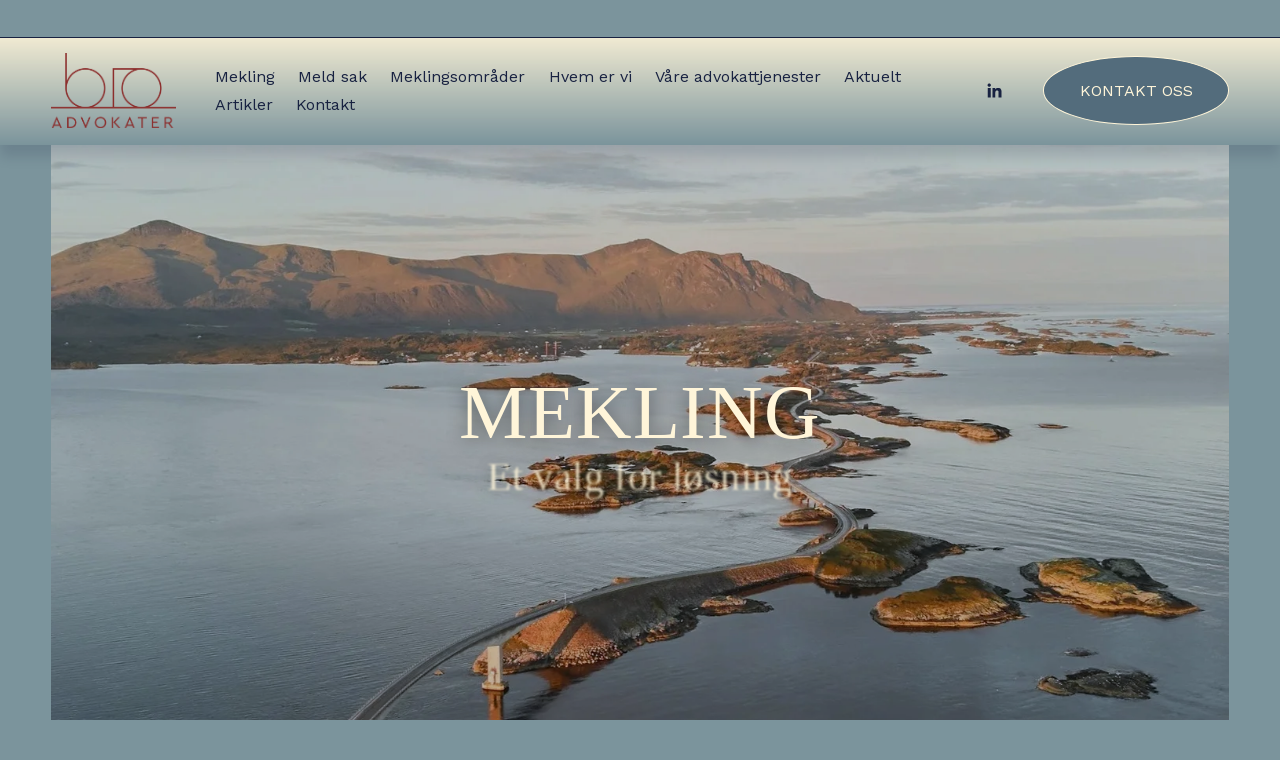

--- FILE ---
content_type: text/html;charset=utf-8
request_url: https://www.advokatfirmaetbro.no/
body_size: 39964
content:
<!doctype html>
<html xmlns:og="http://opengraphprotocol.org/schema/" xmlns:fb="http://www.facebook.com/2008/fbml" lang="no-NO"  >
  <head>
    <meta http-equiv="X-UA-Compatible" content="IE=edge,chrome=1">
    <meta name="viewport" content="width=device-width, initial-scale=1">
    <!-- This is Squarespace. --><!-- mackerel-crane-z9k3 -->
<base href="">
<meta charset="utf-8" />
<title>Advokatfirmaet BRO | Mekling for alle  </title>
<meta http-equiv="Accept-CH" content="Sec-CH-UA-Platform-Version, Sec-CH-UA-Model" /><link rel="icon" type="image/x-icon" media="(prefers-color-scheme: light)" href="https://images.squarespace-cdn.com/content/v1/6814b942ce1c4a0981296614/3edd7da3-b0fc-4b34-b168-f762ffd9772f/favicon.ico?format=100w"/>
<link rel="icon" type="image/x-icon" media="(prefers-color-scheme: dark)" href="https://images.squarespace-cdn.com/content/v1/6814b942ce1c4a0981296614/b405d0dd-2ca7-4c59-a3c1-3d5af9fb839b/favicon.ico?format=100w"/>
<link rel="canonical" href="https://www.advokatfirmaetbro.no"/>
<meta property="og:site_name" content="Advokatfirmaet BRO"/>
<meta property="og:title" content="Advokatfirmaet BRO | Mekling for alle  "/>
<meta property="og:url" content="https://www.advokatfirmaetbro.no"/>
<meta property="og:type" content="website"/>
<meta property="og:description" content="Profesjonell mekling i Oslo for privatpersoner og bedrifter. Vi tilbyr rask, trygg og skreddersydd konfliktløsning innen arbeidsrett, familierett, arv og mer."/>
<meta property="og:image" content="http://static1.squarespace.com/static/6814b942ce1c4a0981296614/t/68d50b6276809b67b84dad18/1758792546821/Advokatfirmaet-bro-hvit-logo-kvadrat.jpg?format=1500w"/>
<meta property="og:image:width" content="500"/>
<meta property="og:image:height" content="500"/>
<meta itemprop="name" content="Advokatfirmaet BRO &#124; Mekling for alle  "/>
<meta itemprop="url" content="https://www.advokatfirmaetbro.no"/>
<meta itemprop="description" content="Profesjonell mekling i Oslo for privatpersoner og bedrifter. Vi tilbyr rask, trygg og skreddersydd konfliktløsning innen arbeidsrett, familierett, arv og mer."/>
<meta itemprop="thumbnailUrl" content="http://static1.squarespace.com/static/6814b942ce1c4a0981296614/t/68d50b6276809b67b84dad18/1758792546821/Advokatfirmaet-bro-hvit-logo-kvadrat.jpg?format=1500w"/>
<link rel="image_src" href="http://static1.squarespace.com/static/6814b942ce1c4a0981296614/t/68d50b6276809b67b84dad18/1758792546821/Advokatfirmaet-bro-hvit-logo-kvadrat.jpg?format=1500w" />
<meta itemprop="image" content="http://static1.squarespace.com/static/6814b942ce1c4a0981296614/t/68d50b6276809b67b84dad18/1758792546821/Advokatfirmaet-bro-hvit-logo-kvadrat.jpg?format=1500w"/>
<meta name="twitter:title" content="Advokatfirmaet BRO &#124; Mekling for alle  "/>
<meta name="twitter:image" content="http://static1.squarespace.com/static/6814b942ce1c4a0981296614/t/68d50b6276809b67b84dad18/1758792546821/Advokatfirmaet-bro-hvit-logo-kvadrat.jpg?format=1500w"/>
<meta name="twitter:url" content="https://www.advokatfirmaetbro.no"/>
<meta name="twitter:card" content="summary"/>
<meta name="twitter:description" content="Profesjonell mekling i Oslo for privatpersoner og bedrifter. Vi tilbyr rask, trygg og skreddersydd konfliktløsning innen arbeidsrett, familierett, arv og mer."/>
<meta name="description" content="Profesjonell mekling i Oslo for privatpersoner og bedrifter. Vi tilbyr 
rask, trygg og skreddersydd konfliktløsning innen arbeidsrett, familierett, 
arv og mer." />
<link rel="preconnect" href="https://images.squarespace-cdn.com">
<link rel="preconnect" href="https://fonts.gstatic.com" crossorigin>
<link rel="stylesheet" href="https://fonts.googleapis.com/css2?family=Alice:ital,wght@0,400&family=Work+Sans:ital,wght@0,200;0,300;0,400;0,700;1,400;1,700"><script type="text/javascript" crossorigin="anonymous" defer="true" nomodule="nomodule" src="//assets.squarespace.com/@sqs/polyfiller/1.6/legacy.js"></script>
<script type="text/javascript" crossorigin="anonymous" defer="true" src="//assets.squarespace.com/@sqs/polyfiller/1.6/modern.js"></script>
<script type="text/javascript">SQUARESPACE_ROLLUPS = {};</script>
<script>(function(rollups, name) { if (!rollups[name]) { rollups[name] = {}; } rollups[name].js = ["//assets.squarespace.com/universal/scripts-compressed/extract-css-runtime-fa2766c7a1b9b7d2-min.no-NO.js"]; })(SQUARESPACE_ROLLUPS, 'squarespace-extract_css_runtime');</script>
<script crossorigin="anonymous" src="//assets.squarespace.com/universal/scripts-compressed/extract-css-runtime-fa2766c7a1b9b7d2-min.no-NO.js" defer ></script><script>(function(rollups, name) { if (!rollups[name]) { rollups[name] = {}; } rollups[name].js = ["//assets.squarespace.com/universal/scripts-compressed/extract-css-moment-js-vendor-b7d2305c15d70bb7-min.no-NO.js"]; })(SQUARESPACE_ROLLUPS, 'squarespace-extract_css_moment_js_vendor');</script>
<script crossorigin="anonymous" src="//assets.squarespace.com/universal/scripts-compressed/extract-css-moment-js-vendor-b7d2305c15d70bb7-min.no-NO.js" defer ></script><script>(function(rollups, name) { if (!rollups[name]) { rollups[name] = {}; } rollups[name].js = ["//assets.squarespace.com/universal/scripts-compressed/cldr-resource-pack-e84db5606439b17b-min.no-NO.js"]; })(SQUARESPACE_ROLLUPS, 'squarespace-cldr_resource_pack');</script>
<script crossorigin="anonymous" src="//assets.squarespace.com/universal/scripts-compressed/cldr-resource-pack-e84db5606439b17b-min.no-NO.js" defer ></script><script>(function(rollups, name) { if (!rollups[name]) { rollups[name] = {}; } rollups[name].js = ["//assets.squarespace.com/universal/scripts-compressed/common-vendors-stable-a28677d76d27cea1-min.no-NO.js"]; })(SQUARESPACE_ROLLUPS, 'squarespace-common_vendors_stable');</script>
<script crossorigin="anonymous" src="//assets.squarespace.com/universal/scripts-compressed/common-vendors-stable-a28677d76d27cea1-min.no-NO.js" defer ></script><script>(function(rollups, name) { if (!rollups[name]) { rollups[name] = {}; } rollups[name].js = ["//assets.squarespace.com/universal/scripts-compressed/common-vendors-0e4f11a99395b903-min.no-NO.js"]; })(SQUARESPACE_ROLLUPS, 'squarespace-common_vendors');</script>
<script crossorigin="anonymous" src="//assets.squarespace.com/universal/scripts-compressed/common-vendors-0e4f11a99395b903-min.no-NO.js" defer ></script><script>(function(rollups, name) { if (!rollups[name]) { rollups[name] = {}; } rollups[name].js = ["//assets.squarespace.com/universal/scripts-compressed/common-641ca4bc0eaf01f7-min.no-NO.js"]; })(SQUARESPACE_ROLLUPS, 'squarespace-common');</script>
<script crossorigin="anonymous" src="//assets.squarespace.com/universal/scripts-compressed/common-641ca4bc0eaf01f7-min.no-NO.js" defer ></script><script>(function(rollups, name) { if (!rollups[name]) { rollups[name] = {}; } rollups[name].js = ["//assets.squarespace.com/universal/scripts-compressed/user-account-core-29aaf31614efe65b-min.no-NO.js"]; })(SQUARESPACE_ROLLUPS, 'squarespace-user_account_core');</script>
<script crossorigin="anonymous" src="//assets.squarespace.com/universal/scripts-compressed/user-account-core-29aaf31614efe65b-min.no-NO.js" defer ></script><script>(function(rollups, name) { if (!rollups[name]) { rollups[name] = {}; } rollups[name].css = ["//assets.squarespace.com/universal/styles-compressed/user-account-core-a6aa76ad471115e5-min.no-NO.css"]; })(SQUARESPACE_ROLLUPS, 'squarespace-user_account_core');</script>
<link rel="stylesheet" type="text/css" href="//assets.squarespace.com/universal/styles-compressed/user-account-core-a6aa76ad471115e5-min.no-NO.css"><script>(function(rollups, name) { if (!rollups[name]) { rollups[name] = {}; } rollups[name].js = ["//assets.squarespace.com/universal/scripts-compressed/performance-b452ad8a75d0d76f-min.no-NO.js"]; })(SQUARESPACE_ROLLUPS, 'squarespace-performance');</script>
<script crossorigin="anonymous" src="//assets.squarespace.com/universal/scripts-compressed/performance-b452ad8a75d0d76f-min.no-NO.js" defer ></script><script data-name="static-context">Static = window.Static || {}; Static.SQUARESPACE_CONTEXT = {"betaFeatureFlags":["section-sdk-plp-list-view-atc-button-enabled","marketing_landing_page","campaigns_new_image_layout_picker","campaigns_discount_section_in_blasts","i18n_beta_website_locales","member_areas_feature","enable_modernized_pdp_m3_layout_data","override_block_styles","new_stacked_index","marketing_automations","enable_form_submission_trigger","nested_categories","scripts_defer","modernized-pdp-m2-enabled","contacts_and_campaigns_redesign","form_block_first_last_name_required","campaigns_import_discounts","campaigns_merch_state","commerce-product-forms-rendering","supports_versioned_template_assets","campaigns_discount_section_in_automations","campaigns_thumbnail_layout"],"facebookAppId":"314192535267336","facebookApiVersion":"v6.0","rollups":{"squarespace-announcement-bar":{"js":"//assets.squarespace.com/universal/scripts-compressed/announcement-bar-98eb8a4c4e690b7d-min.no-NO.js"},"squarespace-audio-player":{"css":"//assets.squarespace.com/universal/styles-compressed/audio-player-b05f5197a871c566-min.no-NO.css","js":"//assets.squarespace.com/universal/scripts-compressed/audio-player-61ad44a0108cb0de-min.no-NO.js"},"squarespace-blog-collection-list":{"css":"//assets.squarespace.com/universal/styles-compressed/blog-collection-list-b4046463b72f34e2-min.no-NO.css","js":"//assets.squarespace.com/universal/scripts-compressed/blog-collection-list-ed67ac7d7f346ed5-min.no-NO.js"},"squarespace-calendar-block-renderer":{"css":"//assets.squarespace.com/universal/styles-compressed/calendar-block-renderer-b72d08ba4421f5a0-min.no-NO.css","js":"//assets.squarespace.com/universal/scripts-compressed/calendar-block-renderer-c74b463c7e582d19-min.no-NO.js"},"squarespace-chartjs-helpers":{"css":"//assets.squarespace.com/universal/styles-compressed/chartjs-helpers-96b256171ee039c1-min.no-NO.css","js":"//assets.squarespace.com/universal/scripts-compressed/chartjs-helpers-4fddbbdafeeb502b-min.no-NO.js"},"squarespace-comments":{"css":"//assets.squarespace.com/universal/styles-compressed/comments-6de68efdfb98e13b-min.no-NO.css","js":"//assets.squarespace.com/universal/scripts-compressed/comments-e0a483053dc311df-min.no-NO.js"},"squarespace-custom-css-popup":{"css":"//assets.squarespace.com/universal/styles-compressed/custom-css-popup-fcd7c49bd3d86599-min.no-NO.css","js":"//assets.squarespace.com/universal/scripts-compressed/custom-css-popup-d3e0e8136c71816f-min.no-NO.js"},"squarespace-dialog":{"css":"//assets.squarespace.com/universal/styles-compressed/dialog-f9093f2d526b94df-min.no-NO.css","js":"//assets.squarespace.com/universal/scripts-compressed/dialog-a5cf4e4649fff24d-min.no-NO.js"},"squarespace-events-collection":{"css":"//assets.squarespace.com/universal/styles-compressed/events-collection-b72d08ba4421f5a0-min.no-NO.css","js":"//assets.squarespace.com/universal/scripts-compressed/events-collection-98f7f03dfe517ca1-min.no-NO.js"},"squarespace-form-rendering-utils":{"js":"//assets.squarespace.com/universal/scripts-compressed/form-rendering-utils-7ead83a5de8aab17-min.no-NO.js"},"squarespace-forms":{"css":"//assets.squarespace.com/universal/styles-compressed/forms-0afd3c6ac30bbab1-min.no-NO.css","js":"//assets.squarespace.com/universal/scripts-compressed/forms-68fc7ac28ef596ec-min.no-NO.js"},"squarespace-gallery-collection-list":{"css":"//assets.squarespace.com/universal/styles-compressed/gallery-collection-list-b4046463b72f34e2-min.no-NO.css","js":"//assets.squarespace.com/universal/scripts-compressed/gallery-collection-list-b611001f95eeb380-min.no-NO.js"},"squarespace-image-zoom":{"css":"//assets.squarespace.com/universal/styles-compressed/image-zoom-b4046463b72f34e2-min.no-NO.css","js":"//assets.squarespace.com/universal/scripts-compressed/image-zoom-9c8c0f2fd8f41357-min.no-NO.js"},"squarespace-pinterest":{"css":"//assets.squarespace.com/universal/styles-compressed/pinterest-b4046463b72f34e2-min.no-NO.css","js":"//assets.squarespace.com/universal/scripts-compressed/pinterest-8cb9e6cabb27dfef-min.no-NO.js"},"squarespace-popup-overlay":{"css":"//assets.squarespace.com/universal/styles-compressed/popup-overlay-b742b752f5880972-min.no-NO.css","js":"//assets.squarespace.com/universal/scripts-compressed/popup-overlay-f5a6354006489341-min.no-NO.js"},"squarespace-product-quick-view":{"css":"//assets.squarespace.com/universal/styles-compressed/product-quick-view-51626a62ec639a7b-min.no-NO.css","js":"//assets.squarespace.com/universal/scripts-compressed/product-quick-view-a3ff2d35704be5d0-min.no-NO.js"},"squarespace-products-collection-item-v2":{"css":"//assets.squarespace.com/universal/styles-compressed/products-collection-item-v2-b4046463b72f34e2-min.no-NO.css","js":"//assets.squarespace.com/universal/scripts-compressed/products-collection-item-v2-832c027f78f8f7a1-min.no-NO.js"},"squarespace-products-collection-list-v2":{"css":"//assets.squarespace.com/universal/styles-compressed/products-collection-list-v2-b4046463b72f34e2-min.no-NO.css","js":"//assets.squarespace.com/universal/scripts-compressed/products-collection-list-v2-f869800afe5d5b5b-min.no-NO.js"},"squarespace-search-page":{"css":"//assets.squarespace.com/universal/styles-compressed/search-page-90a67fc09b9b32c6-min.no-NO.css","js":"//assets.squarespace.com/universal/scripts-compressed/search-page-74672fb9e6754d03-min.no-NO.js"},"squarespace-search-preview":{"js":"//assets.squarespace.com/universal/scripts-compressed/search-preview-6e7f199315c18cd3-min.no-NO.js"},"squarespace-simple-liking":{"css":"//assets.squarespace.com/universal/styles-compressed/simple-liking-701bf8bbc05ec6aa-min.no-NO.css","js":"//assets.squarespace.com/universal/scripts-compressed/simple-liking-51e4d45421aad8e3-min.no-NO.js"},"squarespace-social-buttons":{"css":"//assets.squarespace.com/universal/styles-compressed/social-buttons-95032e5fa98e47a5-min.no-NO.css","js":"//assets.squarespace.com/universal/scripts-compressed/social-buttons-3e9b0b558a9e38f8-min.no-NO.js"},"squarespace-tourdates":{"css":"//assets.squarespace.com/universal/styles-compressed/tourdates-b4046463b72f34e2-min.no-NO.css","js":"//assets.squarespace.com/universal/scripts-compressed/tourdates-5585805184c24ef4-min.no-NO.js"},"squarespace-website-overlays-manager":{"css":"//assets.squarespace.com/universal/styles-compressed/website-overlays-manager-07ea5a4e004e6710-min.no-NO.css","js":"//assets.squarespace.com/universal/scripts-compressed/website-overlays-manager-6bf7fe8b2682b00e-min.no-NO.js"}},"pageType":2,"website":{"id":"6814b942ce1c4a0981296614","identifier":"mackerel-crane-z9k3","websiteType":1,"contentModifiedOn":1768381729761,"cloneable":false,"hasBeenCloneable":false,"siteStatus":{},"language":"no-NO","translationLocale":"no-NO","formattingLocale":"no-NO","timeZone":"Europe/Oslo","machineTimeZoneOffset":3600000,"timeZoneOffset":3600000,"timeZoneAbbr":"CET","siteTitle":"Advokatfirmaet BRO","fullSiteTitle":"Advokatfirmaet BRO | Mekling for alle  ","siteDescription":"","location":{},"logoImageId":"68da6dfcc6dfde0b5f07856c","socialLogoImageId":"690377016532d656e8e5fc33","shareButtonOptions":{"3":true,"6":true,"1":true,"4":true,"2":true,"8":true,"7":true},"logoImageUrl":"//images.squarespace-cdn.com/content/v1/6814b942ce1c4a0981296614/ba1efac5-a3f2-49da-b740-04ee468d6327/BRO_m_underline_Logo_positiv_red.png","socialLogoImageUrl":"//images.squarespace-cdn.com/content/v1/6814b942ce1c4a0981296614/699cf152-8762-4b22-aec6-583d7778e7ee/Social-sharing-bro.png","authenticUrl":"https://www.advokatfirmaetbro.no","internalUrl":"https://mackerel-crane-z9k3.squarespace.com","baseUrl":"https://www.advokatfirmaetbro.no","primaryDomain":"www.advokatfirmaetbro.no","sslSetting":3,"isHstsEnabled":true,"socialAccounts":[{"serviceId":65,"screenname":"LinkedIn","addedOn":1759173510296,"profileUrl":"https://www.linkedin.com/company/advokatfirmaet-bro-as/","iconEnabled":true,"serviceName":"linkedin-unauth"}],"typekitId":"","statsMigrated":false,"imageMetadataProcessingEnabled":false,"screenshotId":"d98d57386f9863b0d9b217eef7173f4ac127dca620fc901cc6480c719c4aa5d4","captchaSettings":{"enabledForDonations":false},"showOwnerLogin":false},"websiteSettings":{"id":"6814b942ce1c4a0981296617","websiteId":"6814b942ce1c4a0981296614","subjects":[],"country":"NO","state":"","simpleLikingEnabled":true,"mobileInfoBarSettings":{"isContactEmailEnabled":false,"isContactPhoneNumberEnabled":false,"isLocationEnabled":false,"isBusinessHoursEnabled":false},"announcementBarSettings":{"style":2,"text":"<p data-rte-preserve-empty=\"true\" style=\"white-space:pre-wrap;\">Konfidensiell mekling som bevarer relasjoner</p>","clickthroughUrl":{"url":"/meld-sak","newWindow":false}},"commentLikesAllowed":true,"commentAnonAllowed":true,"commentThreaded":true,"commentApprovalRequired":false,"commentAvatarsOn":true,"commentSortType":2,"commentFlagThreshold":0,"commentFlagsAllowed":true,"commentEnableByDefault":true,"commentDisableAfterDaysDefault":0,"disqusShortname":"","commentsEnabled":false,"businessHours":{},"storeSettings":{"returnPolicy":null,"termsOfService":null,"privacyPolicy":null,"expressCheckout":false,"continueShoppingLinkUrl":"/","useLightCart":false,"showNoteField":false,"shippingCountryDefaultValue":"US","billToShippingDefaultValue":false,"showShippingPhoneNumber":true,"isShippingPhoneRequired":false,"showBillingPhoneNumber":true,"isBillingPhoneRequired":false,"currenciesSupported":["USD","CAD","GBP","AUD","EUR","CHF","NOK","SEK","DKK","NZD","SGD","MXN","HKD","CZK","ILS","MYR","RUB","PHP","PLN","THB","BRL","ARS","COP","IDR","INR","JPY","ZAR"],"defaultCurrency":"USD","selectedCurrency":"NOK","measurementStandard":1,"showCustomCheckoutForm":false,"checkoutPageMarketingOptInEnabled":true,"enableMailingListOptInByDefault":false,"sameAsRetailLocation":false,"merchandisingSettings":{"scarcityEnabledOnProductItems":false,"scarcityEnabledOnProductBlocks":false,"scarcityMessageType":"DEFAULT_SCARCITY_MESSAGE","scarcityThreshold":10,"multipleQuantityAllowedForServices":true,"restockNotificationsEnabled":false,"restockNotificationsSuccessText":"","restockNotificationsMailingListSignUpEnabled":false,"relatedProductsEnabled":false,"relatedProductsOrdering":"random","soldOutVariantsDropdownDisabled":false,"productComposerOptedIn":false,"productComposerABTestOptedOut":false,"productReviewsEnabled":false},"minimumOrderSubtotalEnabled":false,"minimumOrderSubtotal":{"currency":"NOK","value":"0.00"},"addToCartConfirmationType":2,"isLive":false,"multipleQuantityAllowedForServices":true},"useEscapeKeyToLogin":false,"ssBadgeType":1,"ssBadgePosition":4,"ssBadgeVisibility":1,"ssBadgeDevices":1,"pinterestOverlayOptions":{"mode":"disabled"},"userAccountsSettings":{"loginAllowed":true,"signupAllowed":true}},"cookieSettings":{"isCookieBannerEnabled":false,"isRestrictiveCookiePolicyEnabled":false,"cookieBannerText":"","cookieBannerTheme":"","cookieBannerVariant":"","cookieBannerPosition":"","cookieBannerCtaVariant":"","cookieBannerCtaText":"","cookieBannerAcceptType":"OPT_IN","cookieBannerOptOutCtaText":"","cookieBannerHasOptOut":false,"cookieBannerHasManageCookies":true,"cookieBannerManageCookiesLabel":"","cookieBannerSavedPreferencesText":"","cookieBannerSavedPreferencesLayout":"PILL"},"websiteCloneable":false,"collection":{"title":"Hjem","id":"6814b9ee08a480748c2111fe","fullUrl":"/","type":10,"permissionType":1},"subscribed":false,"appDomain":"squarespace.com","templateTweakable":true,"tweakJSON":{"form-use-theme-colors":"true","header-logo-height":"75px","header-mobile-logo-max-height":"40px","header-vert-padding":"1.3vw","header-width":"Inset","maxPageWidth":"1400px","mobile-header-vert-padding":"6.3vw","pagePadding":"4vw","tweak-blog-alternating-side-by-side-image-aspect-ratio":"1:1 Square","tweak-blog-alternating-side-by-side-image-spacing":"6%","tweak-blog-alternating-side-by-side-meta-spacing":"20px","tweak-blog-alternating-side-by-side-primary-meta":"Categories","tweak-blog-alternating-side-by-side-read-more-spacing":"20px","tweak-blog-alternating-side-by-side-secondary-meta":"Date","tweak-blog-basic-grid-columns":"3","tweak-blog-basic-grid-image-aspect-ratio":"3:2 Standard","tweak-blog-basic-grid-image-spacing":"35px","tweak-blog-basic-grid-meta-spacing":"25px","tweak-blog-basic-grid-primary-meta":"Categories","tweak-blog-basic-grid-read-more-spacing":"20px","tweak-blog-basic-grid-secondary-meta":"Date","tweak-blog-item-custom-width":"50","tweak-blog-item-show-author-profile":"false","tweak-blog-item-width":"Medium","tweak-blog-masonry-columns":"2","tweak-blog-masonry-horizontal-spacing":"30px","tweak-blog-masonry-image-spacing":"20px","tweak-blog-masonry-meta-spacing":"20px","tweak-blog-masonry-primary-meta":"Categories","tweak-blog-masonry-read-more-spacing":"20px","tweak-blog-masonry-secondary-meta":"Date","tweak-blog-masonry-vertical-spacing":"30px","tweak-blog-side-by-side-image-aspect-ratio":"1:1 Square","tweak-blog-side-by-side-image-spacing":"6%","tweak-blog-side-by-side-meta-spacing":"10px","tweak-blog-side-by-side-primary-meta":"None","tweak-blog-side-by-side-read-more-spacing":"20px","tweak-blog-side-by-side-secondary-meta":"None","tweak-blog-single-column-image-spacing":"50px","tweak-blog-single-column-meta-spacing":"30px","tweak-blog-single-column-primary-meta":"Categories","tweak-blog-single-column-read-more-spacing":"15px","tweak-blog-single-column-secondary-meta":"Date","tweak-events-stacked-show-thumbnails":"true","tweak-events-stacked-thumbnail-size":"3:2 Standard","tweak-fixed-header":"false","tweak-fixed-header-style":"Basic","tweak-global-animations-animation-curve":"ease","tweak-global-animations-animation-delay":"0.1s","tweak-global-animations-animation-duration":"0.1s","tweak-global-animations-animation-style":"fade","tweak-global-animations-animation-type":"none","tweak-global-animations-complexity-level":"detailed","tweak-global-animations-enabled":"false","tweak-portfolio-grid-basic-custom-height":"50","tweak-portfolio-grid-overlay-custom-height":"50","tweak-portfolio-hover-follow-acceleration":"10%","tweak-portfolio-hover-follow-animation-duration":"Fast","tweak-portfolio-hover-follow-animation-type":"Fade","tweak-portfolio-hover-follow-delimiter":"Bullet","tweak-portfolio-hover-follow-front":"false","tweak-portfolio-hover-follow-layout":"Inline","tweak-portfolio-hover-follow-size":"50","tweak-portfolio-hover-follow-text-spacing-x":"1.5","tweak-portfolio-hover-follow-text-spacing-y":"1.5","tweak-portfolio-hover-static-animation-duration":"Fast","tweak-portfolio-hover-static-animation-type":"Fade","tweak-portfolio-hover-static-delimiter":"Hyphen","tweak-portfolio-hover-static-front":"true","tweak-portfolio-hover-static-layout":"Inline","tweak-portfolio-hover-static-size":"50","tweak-portfolio-hover-static-text-spacing-x":"1.5","tweak-portfolio-hover-static-text-spacing-y":"1.5","tweak-portfolio-index-background-animation-duration":"Medium","tweak-portfolio-index-background-animation-type":"Fade","tweak-portfolio-index-background-custom-height":"50","tweak-portfolio-index-background-delimiter":"None","tweak-portfolio-index-background-height":"Large","tweak-portfolio-index-background-horizontal-alignment":"Center","tweak-portfolio-index-background-link-format":"Stacked","tweak-portfolio-index-background-persist":"false","tweak-portfolio-index-background-vertical-alignment":"Middle","tweak-portfolio-index-background-width":"Full","tweak-transparent-header":"false"},"templateId":"5c5a519771c10ba3470d8101","templateVersion":"7.1","pageFeatures":[1,2,4],"gmRenderKey":"QUl6YVN5Q0JUUk9xNkx1dkZfSUUxcjQ2LVQ0QWVUU1YtMGQ3bXk4","templateScriptsRootUrl":"https://static1.squarespace.com/static/vta/5c5a519771c10ba3470d8101/scripts/","impersonatedSession":false,"demoCollections":[{"collectionId":"66e86346573bfe12e1909ed1","deleted":true},{"collectionId":"66e8634a573bfe12e1909f91","deleted":true},{"collectionId":"66e8634c573bfe12e1909fb8","deleted":true},{"collectionId":"66e8634f573bfe12e190a061","deleted":true},{"collectionId":"66e86353573bfe12e190a0f5","deleted":true},{"collectionId":"66e86354573bfe12e190a118","deleted":true},{"collectionId":"66e871cd3fa8513c3404c05c","deleted":true}],"tzData":{"zones":[[60,"EU","CE%sT",null]],"rules":{"EU":[[1981,"max",null,"Mar","lastSun","1:00u","1:00","S"],[1996,"max",null,"Oct","lastSun","1:00u","0",null]]}},"showAnnouncementBar":true,"recaptchaEnterpriseContext":{"recaptchaEnterpriseSiteKey":"6LdDFQwjAAAAAPigEvvPgEVbb7QBm-TkVJdDTlAv"},"i18nContext":{"timeZoneData":{"id":"Europe/Berlin","name":"sentraleuropeisk tid"}},"env":"PRODUCTION","visitorFormContext":{"formFieldFormats":{"countries":[{"name":"Afghanistan","code":"AF","phoneCode":"+93"},{"name":"Albania","code":"AL","phoneCode":"+355"},{"name":"Algerie","code":"DZ","phoneCode":"+213"},{"name":"Amerikansk Samoa","code":"AS","phoneCode":"+1"},{"name":"Andorra","code":"AD","phoneCode":"+376"},{"name":"Angola","code":"AO","phoneCode":"+244"},{"name":"Anguilla","code":"AI","phoneCode":"+1"},{"name":"Antigua og Barbuda","code":"AG","phoneCode":"+1"},{"name":"Argentina","code":"AR","phoneCode":"+54"},{"name":"Armenia","code":"AM","phoneCode":"+374"},{"name":"Aruba","code":"AW","phoneCode":"+297"},{"name":"Ascension","code":"AC","phoneCode":"+247"},{"name":"Aserbajdsjan","code":"AZ","phoneCode":"+994"},{"name":"Australia","code":"AU","phoneCode":"+61"},{"name":"Bahamas","code":"BS","phoneCode":"+1"},{"name":"Bahrain","code":"BH","phoneCode":"+973"},{"name":"Bangladesh","code":"BD","phoneCode":"+880"},{"name":"Barbados","code":"BB","phoneCode":"+1"},{"name":"Belarus","code":"BY","phoneCode":"+375"},{"name":"Belgia","code":"BE","phoneCode":"+32"},{"name":"Belize","code":"BZ","phoneCode":"+501"},{"name":"Benin","code":"BJ","phoneCode":"+229"},{"name":"Bermuda","code":"BM","phoneCode":"+1"},{"name":"Bhutan","code":"BT","phoneCode":"+975"},{"name":"Bolivia","code":"BO","phoneCode":"+591"},{"name":"Bosnia-Hercegovina","code":"BA","phoneCode":"+387"},{"name":"Botswana","code":"BW","phoneCode":"+267"},{"name":"Brasil","code":"BR","phoneCode":"+55"},{"name":"Brunei","code":"BN","phoneCode":"+673"},{"name":"Bulgaria","code":"BG","phoneCode":"+359"},{"name":"Burkina Faso","code":"BF","phoneCode":"+226"},{"name":"Burundi","code":"BI","phoneCode":"+257"},{"name":"Canada","code":"CA","phoneCode":"+1"},{"name":"Cayman\u00F8yene","code":"KY","phoneCode":"+1"},{"name":"Chile","code":"CL","phoneCode":"+56"},{"name":"Christmas\u00F8ya","code":"CX","phoneCode":"+61"},{"name":"Colombia","code":"CO","phoneCode":"+57"},{"name":"Cook\u00F8yene","code":"CK","phoneCode":"+682"},{"name":"Costa Rica","code":"CR","phoneCode":"+506"},{"name":"Cuba","code":"CU","phoneCode":"+53"},{"name":"Cura\u00E7ao","code":"CW","phoneCode":"+599"},{"name":"Danmark","code":"DK","phoneCode":"+45"},{"name":"De amerikanske jomfru\u00F8yene","code":"VI","phoneCode":"+1"},{"name":"De britiske jomfru\u00F8yene","code":"VG","phoneCode":"+1"},{"name":"De forente arabiske emirater","code":"AE","phoneCode":"+971"},{"name":"Den dominikanske republikk","code":"DO","phoneCode":"+1"},{"name":"Den sentralafrikanske republikk","code":"CF","phoneCode":"+236"},{"name":"Det britiske territoriet i Indiahavet","code":"IO","phoneCode":"+246"},{"name":"Det palestinske omr\u00E5det","code":"PS","phoneCode":"+970"},{"name":"Djibouti","code":"DJ","phoneCode":"+253"},{"name":"Dominica","code":"DM","phoneCode":"+1"},{"name":"Ecuador","code":"EC","phoneCode":"+593"},{"name":"Egypt","code":"EG","phoneCode":"+20"},{"name":"Ekvatorial-Guinea","code":"GQ","phoneCode":"+240"},{"name":"Elfenbenskysten","code":"CI","phoneCode":"+225"},{"name":"El Salvador","code":"SV","phoneCode":"+503"},{"name":"Eritrea","code":"ER","phoneCode":"+291"},{"name":"Estland","code":"EE","phoneCode":"+372"},{"name":"Eswatini","code":"SZ","phoneCode":"+268"},{"name":"Etiopia","code":"ET","phoneCode":"+251"},{"name":"Falklands\u00F8yene","code":"FK","phoneCode":"+500"},{"name":"Fiji","code":"FJ","phoneCode":"+679"},{"name":"Filippinene","code":"PH","phoneCode":"+63"},{"name":"Finland","code":"FI","phoneCode":"+358"},{"name":"Frankrike","code":"FR","phoneCode":"+33"},{"name":"Fransk Guyana","code":"GF","phoneCode":"+594"},{"name":"Fransk Polynesia","code":"PF","phoneCode":"+689"},{"name":"F\u00E6r\u00F8yene","code":"FO","phoneCode":"+298"},{"name":"Gabon","code":"GA","phoneCode":"+241"},{"name":"Gambia","code":"GM","phoneCode":"+220"},{"name":"Georgia","code":"GE","phoneCode":"+995"},{"name":"Ghana","code":"GH","phoneCode":"+233"},{"name":"Gibraltar","code":"GI","phoneCode":"+350"},{"name":"Grenada","code":"GD","phoneCode":"+1"},{"name":"Gr\u00F8nland","code":"GL","phoneCode":"+299"},{"name":"Guadeloupe","code":"GP","phoneCode":"+590"},{"name":"Guam","code":"GU","phoneCode":"+1"},{"name":"Guatemala","code":"GT","phoneCode":"+502"},{"name":"Guernsey","code":"GG","phoneCode":"+44"},{"name":"Guinea","code":"GN","phoneCode":"+224"},{"name":"Guinea-Bissau","code":"GW","phoneCode":"+245"},{"name":"Guyana","code":"GY","phoneCode":"+592"},{"name":"Haiti","code":"HT","phoneCode":"+509"},{"name":"Hellas","code":"GR","phoneCode":"+30"},{"name":"Honduras","code":"HN","phoneCode":"+504"},{"name":"Hongkong SAR Kina","code":"HK","phoneCode":"+852"},{"name":"India","code":"IN","phoneCode":"+91"},{"name":"Indonesia","code":"ID","phoneCode":"+62"},{"name":"Irak","code":"IQ","phoneCode":"+964"},{"name":"Iran","code":"IR","phoneCode":"+98"},{"name":"Irland","code":"IE","phoneCode":"+353"},{"name":"Island","code":"IS","phoneCode":"+354"},{"name":"Israel","code":"IL","phoneCode":"+972"},{"name":"Italia","code":"IT","phoneCode":"+39"},{"name":"Jamaica","code":"JM","phoneCode":"+1"},{"name":"Japan","code":"JP","phoneCode":"+81"},{"name":"Jemen","code":"YE","phoneCode":"+967"},{"name":"Jersey","code":"JE","phoneCode":"+44"},{"name":"Jordan","code":"JO","phoneCode":"+962"},{"name":"Kambodsja","code":"KH","phoneCode":"+855"},{"name":"Kamerun","code":"CM","phoneCode":"+237"},{"name":"Kapp Verde","code":"CV","phoneCode":"+238"},{"name":"Karibisk Nederland","code":"BQ","phoneCode":"+599"},{"name":"Kasakhstan","code":"KZ","phoneCode":"+7"},{"name":"Kenya","code":"KE","phoneCode":"+254"},{"name":"Kina","code":"CN","phoneCode":"+86"},{"name":"Kirgisistan","code":"KG","phoneCode":"+996"},{"name":"Kiribati","code":"KI","phoneCode":"+686"},{"name":"Kokos\u00F8yene","code":"CC","phoneCode":"+61"},{"name":"Komorene","code":"KM","phoneCode":"+269"},{"name":"Kongo","code":"CD","phoneCode":"+243"},{"name":"Kongo-Brazzaville","code":"CG","phoneCode":"+242"},{"name":"Kosovo","code":"XK","phoneCode":"+383"},{"name":"Kroatia","code":"HR","phoneCode":"+385"},{"name":"Kuwait","code":"KW","phoneCode":"+965"},{"name":"Kypros","code":"CY","phoneCode":"+357"},{"name":"Laos","code":"LA","phoneCode":"+856"},{"name":"Latvia","code":"LV","phoneCode":"+371"},{"name":"Lesotho","code":"LS","phoneCode":"+266"},{"name":"Libanon","code":"LB","phoneCode":"+961"},{"name":"Liberia","code":"LR","phoneCode":"+231"},{"name":"Libya","code":"LY","phoneCode":"+218"},{"name":"Liechtenstein","code":"LI","phoneCode":"+423"},{"name":"Litauen","code":"LT","phoneCode":"+370"},{"name":"Luxemburg","code":"LU","phoneCode":"+352"},{"name":"Macao SAR Kina","code":"MO","phoneCode":"+853"},{"name":"Madagaskar","code":"MG","phoneCode":"+261"},{"name":"Malawi","code":"MW","phoneCode":"+265"},{"name":"Malaysia","code":"MY","phoneCode":"+60"},{"name":"Maldivene","code":"MV","phoneCode":"+960"},{"name":"Mali","code":"ML","phoneCode":"+223"},{"name":"Malta","code":"MT","phoneCode":"+356"},{"name":"Man","code":"IM","phoneCode":"+44"},{"name":"Marokko","code":"MA","phoneCode":"+212"},{"name":"Marshall\u00F8yene","code":"MH","phoneCode":"+692"},{"name":"Martinique","code":"MQ","phoneCode":"+596"},{"name":"Mauritania","code":"MR","phoneCode":"+222"},{"name":"Mauritius","code":"MU","phoneCode":"+230"},{"name":"Mayotte","code":"YT","phoneCode":"+262"},{"name":"Mexico","code":"MX","phoneCode":"+52"},{"name":"Mikronesiaf\u00F8derasjonen","code":"FM","phoneCode":"+691"},{"name":"Moldova","code":"MD","phoneCode":"+373"},{"name":"Monaco","code":"MC","phoneCode":"+377"},{"name":"Mongolia","code":"MN","phoneCode":"+976"},{"name":"Montenegro","code":"ME","phoneCode":"+382"},{"name":"Montserrat","code":"MS","phoneCode":"+1"},{"name":"Mosambik","code":"MZ","phoneCode":"+258"},{"name":"Myanmar (Burma)","code":"MM","phoneCode":"+95"},{"name":"Namibia","code":"NA","phoneCode":"+264"},{"name":"Nauru","code":"NR","phoneCode":"+674"},{"name":"Nederland","code":"NL","phoneCode":"+31"},{"name":"Nepal","code":"NP","phoneCode":"+977"},{"name":"New Zealand","code":"NZ","phoneCode":"+64"},{"name":"Nicaragua","code":"NI","phoneCode":"+505"},{"name":"Niger","code":"NE","phoneCode":"+227"},{"name":"Nigeria","code":"NG","phoneCode":"+234"},{"name":"Niue","code":"NU","phoneCode":"+683"},{"name":"Nord-Korea","code":"KP","phoneCode":"+850"},{"name":"Nord-Makedonia","code":"MK","phoneCode":"+389"},{"name":"Nord-Marianene","code":"MP","phoneCode":"+1"},{"name":"Norfolk\u00F8ya","code":"NF","phoneCode":"+672"},{"name":"Norge","code":"NO","phoneCode":"+47"},{"name":"Ny-Caledonia","code":"NC","phoneCode":"+687"},{"name":"Oman","code":"OM","phoneCode":"+968"},{"name":"Pakistan","code":"PK","phoneCode":"+92"},{"name":"Palau","code":"PW","phoneCode":"+680"},{"name":"Panama","code":"PA","phoneCode":"+507"},{"name":"Papua Ny-Guinea","code":"PG","phoneCode":"+675"},{"name":"Paraguay","code":"PY","phoneCode":"+595"},{"name":"Peru","code":"PE","phoneCode":"+51"},{"name":"Polen","code":"PL","phoneCode":"+48"},{"name":"Portugal","code":"PT","phoneCode":"+351"},{"name":"Puerto Rico","code":"PR","phoneCode":"+1"},{"name":"Qatar","code":"QA","phoneCode":"+974"},{"name":"R\u00E9union","code":"RE","phoneCode":"+262"},{"name":"Romania","code":"RO","phoneCode":"+40"},{"name":"Russland","code":"RU","phoneCode":"+7"},{"name":"Rwanda","code":"RW","phoneCode":"+250"},{"name":"Saint-Barth\u00E9lemy","code":"BL","phoneCode":"+590"},{"name":"Saint Kitts og Nevis","code":"KN","phoneCode":"+1"},{"name":"Saint-Martin","code":"MF","phoneCode":"+590"},{"name":"Saint-Pierre-et-Miquelon","code":"PM","phoneCode":"+508"},{"name":"Salomon\u00F8yene","code":"SB","phoneCode":"+677"},{"name":"Samoa","code":"WS","phoneCode":"+685"},{"name":"San Marino","code":"SM","phoneCode":"+378"},{"name":"S\u00E3o Tom\u00E9 og Pr\u00EDncipe","code":"ST","phoneCode":"+239"},{"name":"Saudi-Arabia","code":"SA","phoneCode":"+966"},{"name":"Senegal","code":"SN","phoneCode":"+221"},{"name":"Serbia","code":"RS","phoneCode":"+381"},{"name":"Seychellene","code":"SC","phoneCode":"+248"},{"name":"Sierra Leone","code":"SL","phoneCode":"+232"},{"name":"Singapore","code":"SG","phoneCode":"+65"},{"name":"Sint Maarten","code":"SX","phoneCode":"+1"},{"name":"Slovakia","code":"SK","phoneCode":"+421"},{"name":"Slovenia","code":"SI","phoneCode":"+386"},{"name":"Somalia","code":"SO","phoneCode":"+252"},{"name":"Spania","code":"ES","phoneCode":"+34"},{"name":"Sri Lanka","code":"LK","phoneCode":"+94"},{"name":"St. Helena","code":"SH","phoneCode":"+290"},{"name":"St. Lucia","code":"LC","phoneCode":"+1"},{"name":"St. Vincent og Grenadinene","code":"VC","phoneCode":"+1"},{"name":"Storbritannia","code":"GB","phoneCode":"+44"},{"name":"Sudan","code":"SD","phoneCode":"+249"},{"name":"Surinam","code":"SR","phoneCode":"+597"},{"name":"Svalbard og Jan Mayen","code":"SJ","phoneCode":"+47"},{"name":"Sveits","code":"CH","phoneCode":"+41"},{"name":"Sverige","code":"SE","phoneCode":"+46"},{"name":"Syria","code":"SY","phoneCode":"+963"},{"name":"S\u00F8r-Afrika","code":"ZA","phoneCode":"+27"},{"name":"S\u00F8r-Korea","code":"KR","phoneCode":"+82"},{"name":"S\u00F8r-Sudan","code":"SS","phoneCode":"+211"},{"name":"Tadsjikistan","code":"TJ","phoneCode":"+992"},{"name":"Taiwan","code":"TW","phoneCode":"+886"},{"name":"Tanzania","code":"TZ","phoneCode":"+255"},{"name":"Thailand","code":"TH","phoneCode":"+66"},{"name":"Togo","code":"TG","phoneCode":"+228"},{"name":"Tokelau","code":"TK","phoneCode":"+690"},{"name":"Tonga","code":"TO","phoneCode":"+676"},{"name":"Trinidad og Tobago","code":"TT","phoneCode":"+1"},{"name":"Tristan da Cunha","code":"TA","phoneCode":"+290"},{"name":"Tsjad","code":"TD","phoneCode":"+235"},{"name":"Tsjekkia","code":"CZ","phoneCode":"+420"},{"name":"Tunisia","code":"TN","phoneCode":"+216"},{"name":"Turkmenistan","code":"TM","phoneCode":"+993"},{"name":"Turks- og Caicos\u00F8yene","code":"TC","phoneCode":"+1"},{"name":"Tuvalu","code":"TV","phoneCode":"+688"},{"name":"Tyrkia","code":"TR","phoneCode":"+90"},{"name":"Tyskland","code":"DE","phoneCode":"+49"},{"name":"Uganda","code":"UG","phoneCode":"+256"},{"name":"Ukraina","code":"UA","phoneCode":"+380"},{"name":"Ungarn","code":"HU","phoneCode":"+36"},{"name":"Uruguay","code":"UY","phoneCode":"+598"},{"name":"USA","code":"US","phoneCode":"+1"},{"name":"Usbekistan","code":"UZ","phoneCode":"+998"},{"name":"Vanuatu","code":"VU","phoneCode":"+678"},{"name":"Vatikanstaten","code":"VA","phoneCode":"+39"},{"name":"Venezuela","code":"VE","phoneCode":"+58"},{"name":"Vest-Sahara","code":"EH","phoneCode":"+212"},{"name":"Vietnam","code":"VN","phoneCode":"+84"},{"name":"Wallis og Futuna","code":"WF","phoneCode":"+681"},{"name":"Zambia","code":"ZM","phoneCode":"+260"},{"name":"Zimbabwe","code":"ZW","phoneCode":"+263"},{"name":"\u00D8sterrike","code":"AT","phoneCode":"+43"},{"name":"\u00D8st-Timor","code":"TL","phoneCode":"+670"},{"name":"\u00C5land","code":"AX","phoneCode":"+358"}],"initialAddressFormat":{"id":0,"type":"ADDRESS","country":"NO","labelLocale":"no","fields":[{"type":"FIELD","label":"Adresselinje 1","identifier":"Line1","length":0,"required":true,"metadata":{"autocomplete":"address-line1"}},{"type":"SEPARATOR","label":"\n","identifier":"Newline","length":0,"required":false,"metadata":{}},{"type":"FIELD","label":"Adresselinje 2","identifier":"Line2","length":0,"required":false,"metadata":{"autocomplete":"address-line2"}},{"type":"SEPARATOR","label":"\n","identifier":"Newline","length":0,"required":false,"metadata":{}},{"type":"FIELD","label":"Postnummer","identifier":"Zip","length":0,"required":true,"metadata":{"autocomplete":"postal-code"}},{"type":"SEPARATOR","label":" ","identifier":"Space","length":0,"required":false,"metadata":{}},{"type":"FIELD","label":"By","identifier":"City","length":0,"required":true,"metadata":{"autocomplete":"address-level1"}}]},"initialNameOrder":"GIVEN_FIRST","initialPhoneFormat":{"id":0,"type":"PHONE_NUMBER","country":"NO","labelLocale":"no-NO","fields":[{"type":"FIELD","label":"1","identifier":"1","length":2,"required":false,"metadata":{}},{"type":"SEPARATOR","label":" ","identifier":"Space","length":0,"required":false,"metadata":{}},{"type":"FIELD","label":"2","identifier":"2","length":2,"required":false,"metadata":{}},{"type":"SEPARATOR","label":" ","identifier":"Space","length":0,"required":false,"metadata":{}},{"type":"FIELD","label":"3","identifier":"3","length":2,"required":false,"metadata":{}},{"type":"SEPARATOR","label":" ","identifier":"Space","length":0,"required":false,"metadata":{}},{"type":"FIELD","label":"4","identifier":"4","length":14,"required":false,"metadata":{}}]}},"localizedStrings":{"validation":{"noValidSelection":"Du m\u00E5 ta et gyldig valg.","invalidUrl":"M\u00E5 v\u00E6re en gyldig URL-adresse.","stringTooLong":"Verdien kan ikke v\u00E6re lengre enn {0}.","containsInvalidKey":"{0} inneholder en ugyldig n\u00F8kkel.","invalidTwitterUsername":"M\u00E5 v\u00E6re et gyldig Twitter-brukernavn.","valueOutsideRange":"Verdien m\u00E5 v\u00E6re mellom {0} og {1}.","invalidPassword":"Passord kan ikke inneholde mellomrom.","missingRequiredSubfields":"{0} mangler obligatoriske underfelt: {1}","invalidCurrency":"Valutaverdien m\u00E5 formateres som 1234 eller 123,99.","invalidMapSize":"Verdien m\u00E5 inneholde n\u00F8yaktig {0} elementer.","subfieldsRequired":"Alle felt i {0} er p\u00E5krevd.","formSubmissionFailed":"Innsending av skjema mislyktes. Se over f\u00F8lgende informasjon: {0}.","invalidCountryCode":"Landskode b\u00F8r ha et valgfritt plusstegn og opptil fire sifre.","invalidDate":"Dette er ikke en virkelig dato.","required":"{0} er p\u00E5krevd.","invalidStringLength":"Verdien m\u00E5 best\u00E5 av {0} tegn.","invalidEmail":"E-postadresser m\u00E5 f\u00F8lge formatet bruker@domene.no.","invalidListLength":"Verdien m\u00E5 best\u00E5 av {0} elementer.","allEmpty":"Fyll ut minst ett skjemafelt.","missingRequiredQuestion":"Mangler et obligatorisk sp\u00F8rsm\u00E5l.","invalidQuestion":"Inneholdt et ugyldig sp\u00F8rsm\u00E5l.","captchaFailure":"Captcha-validering mislyktes. Pr\u00F8v igjen.","stringTooShort":"Verdien m\u00E5 best\u00E5 av minst {0}.","invalid":"{0} er ikke gyldig.","formErrors":"Feil i skjemaet","containsInvalidValue":"{0} inneholder en ugyldig verdi.","invalidUnsignedNumber":"Tall kan bare inneholde sifre og ingen andre tegn.","invalidName":"Gyldige navn inneholder bare bokstaver, tall, mellomrom eller tegnene ' eller -."},"submit":"Send inn","status":{"title":"{@}-blokk","learnMore":"Finn ut mer"},"name":{"firstName":"Fornavn","lastName":"Etternavn"},"lightbox":{"openForm":"\u00C5pne skjema"},"likert":{"agree":"Enig","stronglyDisagree":"Veldig uenig","disagree":"Uenig","stronglyAgree":"Veldig enig","neutral":"N\u00F8ytral"},"time":{"am":"AM","second":"Sekund","pm":"PM","minute":"Minutt","amPm":"AM/PM","hour":"Time"},"notFound":"Skjemaet ikke funnet.","date":{"yyyy":"\u00C5\u00C5\u00C5\u00C5","year":"\u00C5r","mm":"MM","day":"Dag","month":"M\u00E5ned","dd":"DD"},"phone":{"country":"Land","number":"Nummer","prefix":"Retningsnummer","areaCode":"Retningsnummer","line":"Linje"},"submitError":"Kan ikke sende inn skjemaet. Pr\u00F8v igjen senere.","address":{"stateProvince":"Delstat/provins","country":"Land","zipPostalCode":"Postnummer","address2":"Adresse 2","address1":"Adresse 1","city":"Poststed"},"email":{"signUp":"Registrer deg for \u00E5 f\u00E5 nyheter og oppdateringer"},"cannotSubmitDemoForm":"Dette er et demonstrasjonsskjema og kan ikke sendes inn.","required":"(p\u00E5krevd)","invalidData":"Ugyldige skjemadata."}}};</script><link rel="stylesheet" type="text/css" href="https://definitions.sqspcdn.com/website-component-definition/static-assets/website.components.code/f9b2d28e-a082-41ff-b9ad-4a0fe78aab06_181/website.components.code.styles.css"/><link rel="stylesheet" type="text/css" href="https://definitions.sqspcdn.com/website-component-definition/static-assets/website.components.imageFluid/fc932e99-7613-41a4-a126-d9ee594f93ed_135/website.components.imageFluid.styles.css"/><script defer src="https://definitions.sqspcdn.com/website-component-definition/static-assets/website.components.imageFluid/fc932e99-7613-41a4-a126-d9ee594f93ed_135/image-effect-parallax.js"></script><script defer src="https://definitions.sqspcdn.com/website-component-definition/static-assets/website.components.imageFluid/fc932e99-7613-41a4-a126-d9ee594f93ed_135/image-effect-refracted-lines.js"></script><script defer src="https://definitions.sqspcdn.com/website-component-definition/static-assets/website.components.code/f9b2d28e-a082-41ff-b9ad-4a0fe78aab06_181/website.components.code.visitor.js"></script><script defer src="https://definitions.sqspcdn.com/website-component-definition/static-assets/website.components.imageFluid/fc932e99-7613-41a4-a126-d9ee594f93ed_135/website.components.imageFluid.shared.constants.js"></script><script defer src="https://definitions.sqspcdn.com/website-component-definition/static-assets/website.components.imageFluid/fc932e99-7613-41a4-a126-d9ee594f93ed_135/image-effect-liquid.js"></script><script defer src="https://definitions.sqspcdn.com/website-component-definition/static-assets/website.components.imageFluid/fc932e99-7613-41a4-a126-d9ee594f93ed_135/9882.js"></script><script defer src="https://definitions.sqspcdn.com/website-component-definition/static-assets/website.components.imageFluid/fc932e99-7613-41a4-a126-d9ee594f93ed_135/8830.js"></script><script defer src="https://definitions.sqspcdn.com/website-component-definition/static-assets/website.components.imageFluid/fc932e99-7613-41a4-a126-d9ee594f93ed_135/image-effect-refracted-circles.js"></script><script defer src="https://definitions.sqspcdn.com/website-component-definition/static-assets/website.components.imageFluid/fc932e99-7613-41a4-a126-d9ee594f93ed_135/website.components.imageFluid.visitor.js"></script><script defer src="https://definitions.sqspcdn.com/website-component-definition/static-assets/website.components.imageFluid/fc932e99-7613-41a4-a126-d9ee594f93ed_135/image-effect-film-grain.js"></script><script defer src="https://definitions.sqspcdn.com/website-component-definition/static-assets/website.components.imageFluid/fc932e99-7613-41a4-a126-d9ee594f93ed_135/748.js"></script><script type="application/ld+json">{"url":"https://www.advokatfirmaetbro.no","name":"Advokatfirmaet BRO","description":"","image":"//images.squarespace-cdn.com/content/v1/6814b942ce1c4a0981296614/ba1efac5-a3f2-49da-b740-04ee468d6327/BRO_m_underline_Logo_positiv_red.png","@context":"http://schema.org","@type":"WebSite"}</script><script type="application/ld+json">{"address":"","image":"https://static1.squarespace.com/static/6814b942ce1c4a0981296614/t/68da6dfcc6dfde0b5f07856c/1768381729761/","openingHours":"","@context":"http://schema.org","@type":"LocalBusiness"}</script><link rel="stylesheet" type="text/css" href="https://static1.squarespace.com/static/versioned-site-css/6814b942ce1c4a0981296614/36/5c5a519771c10ba3470d8101/6814b943ce1c4a098129661c/1730/site.css"/><!-- Google Tag Manager -->
<script>(function(w,d,s,l,i){w[l]=w[l]||[];w[l].push({'gtm.start':
new Date().getTime(),event:'gtm.js'});var f=d.getElementsByTagName(s)[0],
j=d.createElement(s),dl=l!='dataLayer'?'&l='+l:'';j.async=true;j.src=
'https://www.googletagmanager.com/gtm.js?id='+i+dl;f.parentNode.insertBefore(j,f);
})(window,document,'script','dataLayer','GTM-PH45ZCHH');</script>
<!-- End Google Tag Manager -->

<!-- Start cookieyes banner --> <script id="cookieyes" type="text/javascript" src="https://cdn-cookieyes.com/client_data/0d6c3ca9cc648801aaef2aab/script.js"></script> <!-- End cookieyes banner --><script>Static.COOKIE_BANNER_CAPABLE = true;</script>
<!-- End of Squarespace Headers -->
    <link rel="stylesheet" type="text/css" href="https://static1.squarespace.com/static/vta/5c5a519771c10ba3470d8101/versioned-assets/1769530716514-6B3UTNQ29BH7KG196YMU/static.css">
  </head>

  <body
    id="collection-6814b9ee08a480748c2111fe"
    class="
      form-use-theme-colors form-field-style-solid form-field-shape-pill form-field-border-none form-field-checkbox-type-icon form-field-checkbox-fill-outline form-field-checkbox-color-inverted form-field-checkbox-shape-pill form-field-checkbox-layout-fit form-field-radio-type-icon form-field-radio-fill-outline form-field-radio-color-inverted form-field-radio-shape-pill form-field-radio-layout-fit form-field-survey-fill-outline form-field-survey-color-inverted form-field-survey-shape-pill form-field-hover-focus-accent form-submit-button-style-ellipsis tweak-portfolio-grid-overlay-width-full tweak-portfolio-grid-overlay-height-large tweak-portfolio-grid-overlay-image-aspect-ratio-11-square tweak-portfolio-grid-overlay-text-placement-center tweak-portfolio-grid-overlay-show-text-after-hover image-block-poster-text-alignment-left image-block-card-content-position-center image-block-card-text-alignment-left image-block-overlap-content-position-center image-block-overlap-text-alignment-left image-block-collage-content-position-center image-block-collage-text-alignment-left image-block-stack-text-alignment-left tweak-blog-single-column-width-full tweak-blog-single-column-text-alignment-left tweak-blog-single-column-image-placement-above tweak-blog-single-column-delimiter-bullet tweak-blog-single-column-read-more-style-show tweak-blog-single-column-primary-meta-categories tweak-blog-single-column-secondary-meta-date tweak-blog-single-column-meta-position-top tweak-blog-single-column-content-full-post tweak-blog-item-width-medium tweak-blog-item-text-alignment-left tweak-blog-item-meta-position-above-title tweak-blog-item-show-categories    tweak-blog-item-delimiter-bullet primary-button-style-solid primary-button-shape-oval secondary-button-style-outline secondary-button-shape-oval tertiary-button-style-outline tertiary-button-shape-underline tweak-events-stacked-width-full tweak-events-stacked-height-large  tweak-events-stacked-show-thumbnails tweak-events-stacked-thumbnail-size-32-standard tweak-events-stacked-date-style-with-text tweak-events-stacked-show-time tweak-events-stacked-show-location  tweak-events-stacked-show-excerpt  tweak-blog-basic-grid-width-inset tweak-blog-basic-grid-image-aspect-ratio-32-standard tweak-blog-basic-grid-text-alignment-center tweak-blog-basic-grid-delimiter-bullet tweak-blog-basic-grid-image-placement-above tweak-blog-basic-grid-read-more-style-show tweak-blog-basic-grid-primary-meta-categories tweak-blog-basic-grid-secondary-meta-date tweak-blog-basic-grid-excerpt-show header-overlay-alignment-left tweak-portfolio-index-background-link-format-stacked tweak-portfolio-index-background-width-full tweak-portfolio-index-background-height-large  tweak-portfolio-index-background-vertical-alignment-middle tweak-portfolio-index-background-horizontal-alignment-center tweak-portfolio-index-background-delimiter-none tweak-portfolio-index-background-animation-type-fade tweak-portfolio-index-background-animation-duration-medium tweak-portfolio-hover-follow-layout-inline  tweak-portfolio-hover-follow-delimiter-bullet tweak-portfolio-hover-follow-animation-type-fade tweak-portfolio-hover-follow-animation-duration-fast tweak-portfolio-hover-static-layout-inline tweak-portfolio-hover-static-front tweak-portfolio-hover-static-delimiter-hyphen tweak-portfolio-hover-static-animation-type-fade tweak-portfolio-hover-static-animation-duration-fast tweak-blog-alternating-side-by-side-width-full tweak-blog-alternating-side-by-side-image-aspect-ratio-11-square tweak-blog-alternating-side-by-side-text-alignment-left tweak-blog-alternating-side-by-side-read-more-style-show tweak-blog-alternating-side-by-side-image-text-alignment-middle tweak-blog-alternating-side-by-side-delimiter-bullet tweak-blog-alternating-side-by-side-meta-position-top tweak-blog-alternating-side-by-side-primary-meta-categories tweak-blog-alternating-side-by-side-secondary-meta-date tweak-blog-alternating-side-by-side-excerpt-show  tweak-global-animations-complexity-level-detailed tweak-global-animations-animation-style-fade tweak-global-animations-animation-type-none tweak-global-animations-animation-curve-ease tweak-blog-masonry-width-full tweak-blog-masonry-text-alignment-left tweak-blog-masonry-primary-meta-categories tweak-blog-masonry-secondary-meta-date tweak-blog-masonry-meta-position-top tweak-blog-masonry-read-more-style-show tweak-blog-masonry-delimiter-space tweak-blog-masonry-image-placement-above tweak-blog-masonry-excerpt-show header-width-inset   tweak-fixed-header-style-basic tweak-blog-side-by-side-width-full tweak-blog-side-by-side-image-placement-left tweak-blog-side-by-side-image-aspect-ratio-11-square tweak-blog-side-by-side-primary-meta-none tweak-blog-side-by-side-secondary-meta-none tweak-blog-side-by-side-meta-position-top tweak-blog-side-by-side-text-alignment-left tweak-blog-side-by-side-image-text-alignment-middle tweak-blog-side-by-side-read-more-style-show tweak-blog-side-by-side-delimiter-bullet tweak-blog-side-by-side-excerpt-show tweak-portfolio-grid-basic-width-full tweak-portfolio-grid-basic-height-large tweak-portfolio-grid-basic-image-aspect-ratio-11-square tweak-portfolio-grid-basic-text-alignment-left tweak-portfolio-grid-basic-hover-effect-fade hide-opentable-icons opentable-style-dark tweak-product-quick-view-button-style-floating tweak-product-quick-view-button-position-bottom tweak-product-quick-view-lightbox-excerpt-display-truncate tweak-product-quick-view-lightbox-show-arrows tweak-product-quick-view-lightbox-show-close-button tweak-product-quick-view-lightbox-controls-weight-light native-currency-code-nok collection-type-page collection-layout-default collection-6814b9ee08a480748c2111fe homepage mobile-style-available sqs-seven-one
      
        
          
            
              
            
          
        
      
    "
    tabindex="-1"
  >
    <div
      id="siteWrapper"
      class="clearfix site-wrapper"
    >
      
        <div id="floatingCart" class="floating-cart hidden">
          <a href="/cart" class="icon icon--stroke icon--fill icon--cart sqs-custom-cart">
            <span class="Cart-inner">
              



  <svg class="icon icon--cart" width="144" height="125" viewBox="0 0 144 125" >
<path d="M4.69551 0.000432948C2.10179 0.000432948 0 2.09856 0 4.68769C0 7.27686 2.10183 9.37496 4.69551 9.37496H23.43C31.2022 28.5892 38.8567 47.8378 46.5654 67.089L39.4737 84.129C38.8799 85.5493 39.0464 87.2634 39.905 88.5418C40.7622 89.8216 42.2856 90.6283 43.8271 90.6232H122.088C124.568 90.658 126.85 88.4129 126.85 85.9359C126.85 83.4589 124.569 81.214 122.088 81.2487H50.8702L54.9305 71.5802L130.306 65.5745C132.279 65.4199 134.064 63.8849 134.512 61.9608L143.903 21.337C144.518 18.6009 142.114 15.6147 139.306 15.624H36.0522L30.9654 2.92939C30.2682 1.21146 28.4698 0 26.612 0L4.69551 0.000432948ZM39.8152 24.9999H133.385L126.097 56.5426L54.7339 62.2067L39.8152 24.9999ZM59.4777 93.75C50.8885 93.75 43.8252 100.801 43.8252 109.375C43.8252 117.949 50.8885 125 59.4777 125C68.0669 125 75.1301 117.949 75.1301 109.375C75.1301 100.801 68.0669 93.75 59.4777 93.75ZM106.433 93.75C97.8436 93.75 90.7803 100.801 90.7803 109.375C90.7803 117.949 97.8436 125 106.433 125C115.022 125 122.085 117.949 122.085 109.375C122.085 100.801 115.022 93.75 106.433 93.75ZM59.4777 103.125C62.9906 103.125 65.7378 105.867 65.7378 109.374C65.7378 112.88 62.9905 115.623 59.4777 115.623C55.9647 115.623 53.2175 112.88 53.2175 109.374C53.2175 105.867 55.9649 103.125 59.4777 103.125ZM106.433 103.125C109.946 103.125 112.693 105.867 112.693 109.374C112.693 112.88 109.946 115.623 106.433 115.623C102.92 115.623 100.173 112.88 100.173 109.374C100.173 105.867 102.92 103.125 106.433 103.125Z" />
</svg>


              <div class="legacy-cart icon-cart-quantity">
                <span class="sqs-cart-quantity">0</span>
              </div>
            </span>
          </a>
        </div>
      

      












  <header
    data-test="header"
    id="header"
    
    class="
      
        
      
      header theme-col--primary
    "
    data-section-theme=""
    data-controller="Header"
    data-current-styles="{
&quot;layout&quot;: &quot;navLeft&quot;,
&quot;action&quot;: {
&quot;href&quot;: &quot;/kontakt&quot;,
&quot;buttonText&quot;: &quot;Kontakt oss&quot;,
&quot;newWindow&quot;: false
},
&quot;showSocial&quot;: true,
&quot;socialOptions&quot;: {
&quot;socialBorderShape&quot;: &quot;none&quot;,
&quot;socialBorderStyle&quot;: &quot;outline&quot;,
&quot;socialBorderThickness&quot;: {
&quot;unit&quot;: &quot;px&quot;,
&quot;value&quot;: 1.0
}
},
&quot;menuOverlayAnimation&quot;: &quot;fade&quot;,
&quot;cartStyle&quot;: &quot;text&quot;,
&quot;cartText&quot;: &quot;Cart&quot;,
&quot;showEmptyCartState&quot;: false,
&quot;cartOptions&quot;: {
&quot;iconType&quot;: &quot;stroke-9&quot;,
&quot;cartBorderShape&quot;: &quot;none&quot;,
&quot;cartBorderStyle&quot;: &quot;outline&quot;,
&quot;cartBorderThickness&quot;: {
&quot;unit&quot;: &quot;px&quot;,
&quot;value&quot;: 1.0
}
},
&quot;showButton&quot;: true,
&quot;showCart&quot;: false,
&quot;showAccountLogin&quot;: false,
&quot;headerStyle&quot;: &quot;gradient&quot;,
&quot;languagePicker&quot;: {
&quot;enabled&quot;: false,
&quot;iconEnabled&quot;: false,
&quot;iconType&quot;: &quot;globe&quot;,
&quot;flagShape&quot;: &quot;shiny&quot;,
&quot;languageFlags&quot;: [ ]
},
&quot;iconOptions&quot;: {
&quot;desktopDropdownIconOptions&quot;: {
&quot;size&quot;: {
&quot;unit&quot;: &quot;em&quot;,
&quot;value&quot;: 1.0
},
&quot;iconSpacing&quot;: {
&quot;unit&quot;: &quot;em&quot;,
&quot;value&quot;: 0.35
},
&quot;strokeWidth&quot;: {
&quot;unit&quot;: &quot;px&quot;,
&quot;value&quot;: 1.0
},
&quot;endcapType&quot;: &quot;square&quot;,
&quot;folderDropdownIcon&quot;: &quot;none&quot;,
&quot;languagePickerIcon&quot;: &quot;openArrowHead&quot;
},
&quot;mobileDropdownIconOptions&quot;: {
&quot;size&quot;: {
&quot;unit&quot;: &quot;em&quot;,
&quot;value&quot;: 0.6
},
&quot;iconSpacing&quot;: {
&quot;unit&quot;: &quot;em&quot;,
&quot;value&quot;: 0.01
},
&quot;strokeWidth&quot;: {
&quot;unit&quot;: &quot;px&quot;,
&quot;value&quot;: 0.5
},
&quot;endcapType&quot;: &quot;round&quot;,
&quot;folderDropdownIcon&quot;: &quot;openArrowHead&quot;,
&quot;languagePickerIcon&quot;: &quot;openArrowHead&quot;
}
},
&quot;mobileOptions&quot;: {
&quot;layout&quot;: &quot;logoCenterNavRight&quot;,
&quot;menuIconOptions&quot;: {
&quot;style&quot;: &quot;doubleLineHamburger&quot;,
&quot;thickness&quot;: {
&quot;unit&quot;: &quot;px&quot;,
&quot;value&quot;: 1.0
}
}
},
&quot;solidOptions&quot;: {
&quot;headerOpacity&quot;: {
&quot;unit&quot;: &quot;%&quot;,
&quot;value&quot;: 100.0
},
&quot;blurBackground&quot;: {
&quot;enabled&quot;: false,
&quot;blurRadius&quot;: {
&quot;unit&quot;: &quot;px&quot;,
&quot;value&quot;: 12.0
}
}
},
&quot;gradientOptions&quot;: {
&quot;gradientType&quot;: &quot;faded&quot;,
&quot;headerOpacity&quot;: {
&quot;unit&quot;: &quot;%&quot;,
&quot;value&quot;: 90.0
},
&quot;blurBackground&quot;: {
&quot;enabled&quot;: false,
&quot;blurRadius&quot;: {
&quot;unit&quot;: &quot;px&quot;,
&quot;value&quot;: 12.0
}
}
},
&quot;dropShadowOptions&quot;: {
&quot;enabled&quot;: true,
&quot;blur&quot;: {
&quot;unit&quot;: &quot;px&quot;,
&quot;value&quot;: 12.0
},
&quot;spread&quot;: {
&quot;unit&quot;: &quot;px&quot;,
&quot;value&quot;: 0.0
},
&quot;distance&quot;: {
&quot;unit&quot;: &quot;px&quot;,
&quot;value&quot;: 12.0
}
},
&quot;borderOptions&quot;: {
&quot;enabled&quot;: true,
&quot;position&quot;: &quot;top&quot;,
&quot;thickness&quot;: {
&quot;unit&quot;: &quot;px&quot;,
&quot;value&quot;: 1.0
}
},
&quot;showPromotedElement&quot;: false,
&quot;buttonVariant&quot;: &quot;primary&quot;,
&quot;blurBackground&quot;: {
&quot;enabled&quot;: false,
&quot;blurRadius&quot;: {
&quot;unit&quot;: &quot;px&quot;,
&quot;value&quot;: 12.0
}
},
&quot;headerOpacity&quot;: {
&quot;unit&quot;: &quot;%&quot;,
&quot;value&quot;: 100.0
}
}"
    data-section-id="header"
    data-header-style="gradient"
    data-language-picker="{
&quot;enabled&quot;: false,
&quot;iconEnabled&quot;: false,
&quot;iconType&quot;: &quot;globe&quot;,
&quot;flagShape&quot;: &quot;shiny&quot;,
&quot;languageFlags&quot;: [ ]
}"
    
    data-first-focusable-element
    tabindex="-1"
    style="
      
      
      
      
      
      
    "
  >
    <svg  style="display:none" viewBox="0 0 22 22" xmlns="http://www.w3.org/2000/svg">
  <symbol id="circle" >
    <path d="M11.5 17C14.5376 17 17 14.5376 17 11.5C17 8.46243 14.5376 6 11.5 6C8.46243 6 6 8.46243 6 11.5C6 14.5376 8.46243 17 11.5 17Z" fill="none" />
  </symbol>

  <symbol id="circleFilled" >
    <path d="M11.5 17C14.5376 17 17 14.5376 17 11.5C17 8.46243 14.5376 6 11.5 6C8.46243 6 6 8.46243 6 11.5C6 14.5376 8.46243 17 11.5 17Z" />
  </symbol>

  <symbol id="dash" >
    <path d="M11 11H19H3" />
  </symbol>

  <symbol id="squareFilled" >
    <rect x="6" y="6" width="11" height="11" />
  </symbol>

  <symbol id="square" >
    <rect x="7" y="7" width="9" height="9" fill="none" stroke="inherit" />
  </symbol>
  
  <symbol id="plus" >
    <path d="M11 3V19" />
    <path d="M19 11L3 11"/>
  </symbol>
  
  <symbol id="closedArrow" >
    <path d="M11 11V2M11 18.1797L17 11.1477L5 11.1477L11 18.1797Z" fill="none" />
  </symbol>
  
  <symbol id="closedArrowFilled" >
    <path d="M11 11L11 2" stroke="inherit" fill="none"  />
    <path fill-rule="evenodd" clip-rule="evenodd" d="M2.74695 9.38428L19.038 9.38428L10.8925 19.0846L2.74695 9.38428Z" stroke-width="1" />
  </symbol>
  
  <symbol id="closedArrowHead" viewBox="0 0 22 22"  xmlns="http://www.w3.org/2000/symbol">
    <path d="M18 7L11 15L4 7L18 7Z" fill="none" stroke="inherit" />
  </symbol>
  
  
  <symbol id="closedArrowHeadFilled" viewBox="0 0 22 22"  xmlns="http://www.w3.org/2000/symbol">
    <path d="M18.875 6.5L11 15.5L3.125 6.5L18.875 6.5Z" />
  </symbol>
  
  <symbol id="openArrow" >
    <path d="M11 18.3591L11 3" stroke="inherit" fill="none"  />
    <path d="M18 11.5L11 18.5L4 11.5" stroke="inherit" fill="none"  />
  </symbol>
  
  <symbol id="openArrowHead" >
    <path d="M18 7L11 14L4 7" fill="none" />
  </symbol>

  <symbol id="pinchedArrow" >
    <path d="M11 17.3591L11 2" fill="none" />
    <path d="M2 11C5.85455 12.2308 8.81818 14.9038 11 18C13.1818 14.8269 16.1455 12.1538 20 11" fill="none" />
  </symbol>

  <symbol id="pinchedArrowFilled" >
    <path d="M11.05 10.4894C7.04096 8.73759 1.05005 8 1.05005 8C6.20459 11.3191 9.41368 14.1773 11.05 21C12.6864 14.0851 15.8955 11.227 21.05 8C21.05 8 15.0591 8.73759 11.05 10.4894Z" stroke-width="1"/>
    <path d="M11 11L11 1" fill="none"/>
  </symbol>

  <symbol id="pinchedArrowHead" >
    <path d="M2 7.24091C5.85455 8.40454 8.81818 10.9318 11 13.8591C13.1818 10.8591 16.1455 8.33181 20 7.24091"  fill="none" />
  </symbol>
  
  <symbol id="pinchedArrowHeadFilled" >
    <path d="M11.05 7.1591C7.04096 5.60456 1.05005 4.95001 1.05005 4.95001C6.20459 7.89547 9.41368 10.4318 11.05 16.4864C12.6864 10.35 15.8955 7.81365 21.05 4.95001C21.05 4.95001 15.0591 5.60456 11.05 7.1591Z" />
  </symbol>

</svg>
    
  <script>
    function shouldShowAnnouncementBar() {
      try {
        if (!window.Static.SQUARESPACE_CONTEXT.showAnnouncementBar) {
          return false;
        }
        var localDataStr = localStorage.getItem('squarespace-announcement-bar');
        if (localDataStr && JSON.parse(localDataStr).closed) {
          return false;
        }
        return true;
      } catch(e) {
        console.error(e);
        return true;
      }
    }
    if (shouldShowAnnouncementBar()) {
      document.body.classList.add('announcement-bar-reserved-space');
    }
    //# sourceURL=reserveSpaceForAnnouncementBar.js
  </script>

<div class="sqs-announcement-bar-dropzone"></div>

    <div class="header-announcement-bar-wrapper">
      
      <a
        href="#page"
        class="header-skip-link sqs-button-element--primary"
      >
        Hopp til innhold
      </a>
      


<style>
    @supports (-webkit-backdrop-filter: none) or (backdrop-filter: none) {
        .header-blur-background {
            
            
                -webkit-backdrop-filter: blur(12px);
                backdrop-filter: blur(12px);
            
        }
    }
</style>
      <div
        class="header-border"
        data-header-style="gradient"
        data-header-border="true"
        data-test="header-border"
        style="


  
    border-width: 1px 0px 0px 0px !important;
  



"
      ></div>
      <div
        class="header-dropshadow"
        data-header-style="gradient"
        data-header-dropshadow="true"
        data-test="header-dropshadow"
        style="
  box-shadow: 0px 12px 12px 0px;
"
      ></div>
      
        <div >
          <div
            class="header-background-gradient"
            data-header-style="gradient"
            data-gradient-type="faded"
            data-test="header-background-gradient"
            
            
            style="opacity: calc(90 * .01)"
          ></div>
        </div>
      
      

      <div class='header-inner container--fluid
        
        
        
        
         header-mobile-layout-logo-center-nav-right
        
        
        
        
        
        
         header-layout-nav-left
        
        
        
        
        
        
        
        '
        data-test="header-inner"
        >
        <!-- Background -->
        <div class="header-background theme-bg--primary"></div>

        <div class="header-display-desktop" data-content-field="site-title">
          

          

          

          

          

          
          
            
            <!-- Social -->
            
              
            
          
            
            <!-- Title and nav wrapper -->
            <div class="header-title-nav-wrapper">
              

              

              
                
                <!-- Title -->
                
                  <div
                    class="
                      header-title
                      
                    "
                    data-animation-role="header-element"
                  >
                    
                      <div class="header-title-logo">
                        <a href="/" data-animation-role="header-element">
                        
<img elementtiming="nbf-header-logo-desktop" src="//images.squarespace-cdn.com/content/v1/6814b942ce1c4a0981296614/ba1efac5-a3f2-49da-b740-04ee468d6327/BRO_m_underline_Logo_positiv_red.png?format=1500w" alt="Advokatfirmaet BRO" style="display:block" fetchpriority="high" loading="eager" decoding="async" data-loader="raw">

                        </a>
                      </div>

                    
                    
                  </div>
                
              
                
                <!-- Nav -->
                <div class="header-nav">
                  <div class="header-nav-wrapper">
                    <nav class="header-nav-list">
                      


  
    <div class="header-nav-item header-nav-item--folder">
      <button
        class="header-nav-folder-title"
        data-href="/mekling"
        data-animation-role="header-element"
        aria-expanded="false"
        aria-controls="mekling"
        
      >
      <span class="header-nav-folder-title-text">
        Mekling
      </span>
      </button>
      <div class="header-nav-folder-content" id="mekling">
        
          
            <div class="header-nav-folder-item">
              <a
                href="/hva-er-mekling"
                
              >
                <span class="header-nav-folder-item-content">
                  Hva er mekling?
                </span>
              </a>
            </div>
          
          
        
          
            <div class="header-nav-folder-item">
              <a
                href="/mekling-for-privatpersoner"
                
              >
                <span class="header-nav-folder-item-content">
                  Mekling for privatpersoner
                </span>
              </a>
            </div>
          
          
        
          
            <div class="header-nav-folder-item">
              <a
                href="/mekling-for-advokater"
                
              >
                <span class="header-nav-folder-item-content">
                  Mekling for advokater
                </span>
              </a>
            </div>
          
          
        
          
            <div class="header-nav-folder-item">
              <a
                href="/priser-for-mekling"
                
              >
                <span class="header-nav-folder-item-content">
                  Priser for mekling
                </span>
              </a>
            </div>
          
          
        
      </div>
    </div>
  
  


  
    <div class="header-nav-item header-nav-item--collection">
      <a
        href="/meld-sak"
        data-animation-role="header-element"
        
      >
        Meld sak
      </a>
    </div>
  
  
  


  
    <div class="header-nav-item header-nav-item--folder">
      <button
        class="header-nav-folder-title"
        data-href="/meklingsomrder"
        data-animation-role="header-element"
        aria-expanded="false"
        aria-controls="meklingsomrder"
        
      >
      <span class="header-nav-folder-title-text">
        Meklingsområder
      </span>
      </button>
      <div class="header-nav-folder-content" id="meklingsomrder">
        
          
            <div class="header-nav-folder-item">
              <a
                href="/mekling-arbeid"
                
              >
                <span class="header-nav-folder-item-content">
                  Arbeid
                </span>
              </a>
            </div>
          
          
        
          
            <div class="header-nav-folder-item">
              <a
                href="/mekling-arv"
                
              >
                <span class="header-nav-folder-item-content">
                  Arv
                </span>
              </a>
            </div>
          
          
        
          
            <div class="header-nav-folder-item">
              <a
                href="/mekling-barn"
                
              >
                <span class="header-nav-folder-item-content">
                  Barn
                </span>
              </a>
            </div>
          
          
        
          
            <div class="header-nav-folder-item">
              <a
                href="/mekling-erstatning"
                
              >
                <span class="header-nav-folder-item-content">
                  Erstatning
                </span>
              </a>
            </div>
          
          
        
          
            <div class="header-nav-folder-item">
              <a
                href="/mekling-familie"
                
              >
                <span class="header-nav-folder-item-content">
                  Familie
                </span>
              </a>
            </div>
          
          
        
          
            <div class="header-nav-folder-item">
              <a
                href="/mekling-kjop-salg-leie"
                
              >
                <span class="header-nav-folder-item-content">
                  Kjøp, salg og leie
                </span>
              </a>
            </div>
          
          
        
          
            <div class="header-nav-folder-item">
              <a
                href="/mekling-nabo"
                
              >
                <span class="header-nav-folder-item-content">
                  Nabo
                </span>
              </a>
            </div>
          
          
        
          
            <div class="header-nav-folder-item">
              <a
                href="/mekling-sameie-og-borettslag"
                
              >
                <span class="header-nav-folder-item-content">
                  Sameie og borettslag
                </span>
              </a>
            </div>
          
          
        
          
            <div class="header-nav-folder-item">
              <a
                href="/mekling-skilsmisse"
                
              >
                <span class="header-nav-folder-item-content">
                  Skilsmisse
                </span>
              </a>
            </div>
          
          
        
          
            <div class="header-nav-folder-item">
              <a
                href="/mekling-smakrav"
                
              >
                <span class="header-nav-folder-item-content">
                  Småkrav
                </span>
              </a>
            </div>
          
          
        
          
            <div class="header-nav-folder-item">
              <a
                href="/mekling-private-tvister"
                
              >
                <span class="header-nav-folder-item-content">
                  Private tvister
                </span>
              </a>
            </div>
          
          
        
          
            <div class="header-nav-folder-item">
              <a
                href="/mekling-okonomisk-oppgjor-ved-brudd"
                
              >
                <span class="header-nav-folder-item-content">
                  Økonomisk oppgjør ved brudd
                </span>
              </a>
            </div>
          
          
        
          
            <div class="header-nav-folder-item">
              <a
                href="/meklingsomrader"
                
              >
                <span class="header-nav-folder-item-content">
                  Våre meklingsområder
                </span>
              </a>
            </div>
          
          
        
      </div>
    </div>
  
  


  
    <div class="header-nav-item header-nav-item--folder">
      <button
        class="header-nav-folder-title"
        data-href="/hvem-er-vi-1"
        data-animation-role="header-element"
        aria-expanded="false"
        aria-controls="hvem-er-vi"
        
      >
      <span class="header-nav-folder-title-text">
        Hvem er vi
      </span>
      </button>
      <div class="header-nav-folder-content" id="hvem-er-vi">
        
          
            <div class="header-nav-folder-item">
              <a
                href="/om-oss"
                
              >
                <span class="header-nav-folder-item-content">
                  Om oss
                </span>
              </a>
            </div>
          
          
        
          
            <div class="header-nav-folder-item">
              <a
                href="/ingrid-brekke-randa"
                
              >
                <span class="header-nav-folder-item-content">
                  Ingrid Brekke Randa
                </span>
              </a>
            </div>
          
          
        
          
            <div class="header-nav-folder-item">
              <a
                href="/ingrid-humerfelt-eckhoff"
                
              >
                <span class="header-nav-folder-item-content">
                  Ingrid Humerfelt Eckhoff
                </span>
              </a>
            </div>
          
          
        
          
            <div class="header-nav-folder-item">
              <a
                href="/marianne-jamtvedt-valdemarsson"
                
              >
                <span class="header-nav-folder-item-content">
                  Marianne Jamtvedt Valdemarsson
                </span>
              </a>
            </div>
          
          
        
          
            <div class="header-nav-folder-item">
              <a
                href="/vebjorn-innset-hurum"
                
              >
                <span class="header-nav-folder-item-content">
                  Vebjørn Innset Hurum
                </span>
              </a>
            </div>
          
          
        
          
            <div class="header-nav-folder-item">
              <a
                href="/familieadvokatene"
                
              >
                <span class="header-nav-folder-item-content">
                  Familieadvokatene
                </span>
              </a>
            </div>
          
          
        
      </div>
    </div>
  
  


  
    <div class="header-nav-item header-nav-item--folder">
      <button
        class="header-nav-folder-title"
        data-href="/vare-advokattjenester"
        data-animation-role="header-element"
        aria-expanded="false"
        aria-controls="vre-advokattjenester"
        
      >
      <span class="header-nav-folder-title-text">
        Våre advokattjenester
      </span>
      </button>
      <div class="header-nav-folder-content" id="vre-advokattjenester">
        
          
            <div class="header-nav-folder-item">
              <a
                href="/alle-tjenester"
                
              >
                <span class="header-nav-folder-item-content">
                  Alle tjenester
                </span>
              </a>
            </div>
          
          
        
      </div>
    </div>
  
  


  
    <div class="header-nav-item header-nav-item--collection">
      <a
        href="/aktuelt"
        data-animation-role="header-element"
        
      >
        Aktuelt
      </a>
    </div>
  
  
  


  
    <div class="header-nav-item header-nav-item--collection">
      <a
        href="/artikler"
        data-animation-role="header-element"
        
      >
        Artikler
      </a>
    </div>
  
  
  


  
    <div class="header-nav-item header-nav-item--collection">
      <a
        href="/kontakt"
        data-animation-role="header-element"
        
      >
        Kontakt
      </a>
    </div>
  
  
  



                    </nav>
                  </div>
                </div>
              
              
            </div>
          
            
            <!-- Actions -->
            <div class="header-actions header-actions--right">
              
                
              
              
                
                  <div class="header-actions-action header-actions-action--social">
                    
                      
                        <a class="icon icon--fill  header-icon header-icon-border-shape-none header-icon-border-style-outline"  href="https://www.linkedin.com/company/advokatfirmaet-bro-as/" target="_blank" aria-label="LinkedIn">
                          <svg viewBox="23 23 64 64">
                            <use xlink:href="#linkedin-unauth-icon" width="110" height="110"></use>
                          </svg>
                        </a>
                      
                    
                  </div>
                
              

              

            
            

              
              <div class="showOnMobile">
                
              </div>

              
              <div class="showOnDesktop">
                
              </div>

              
                <div class="header-actions-action header-actions-action--cta" data-animation-role="header-element">
                  <a
                    class="btn btn--border theme-btn--primary-inverse sqs-button-element--primary"
                    href="/kontakt"
                    
                  >
                    Kontakt oss
                  </a>
                </div>
              
            </div>
          
            


<style>
  .top-bun, 
  .patty, 
  .bottom-bun {
    height: 1px;
  }
</style>

<!-- Burger -->
<div class="header-burger

  menu-overlay-has-visible-non-navigation-items

" data-animation-role="header-element">
  <button class="header-burger-btn burger" data-test="header-burger">
    <span hidden class="js-header-burger-open-title visually-hidden">Åpne meny</span>
    <span hidden class="js-header-burger-close-title visually-hidden">Lukk meny</span>
    <div class="burger-box">
      <div class="burger-inner header-menu-icon-doubleLineHamburger">
        <div class="top-bun"></div>
        <div class="patty"></div>
        <div class="bottom-bun"></div>
      </div>
    </div>
  </button>
</div>

          
          
          
          
          

        </div>
        <div class="header-display-mobile" data-content-field="site-title">
          
          
            
            <!-- Social -->
            
              
            
          
            
            <!-- Actions -->
            <div class="header-actions header-actions--right">
              
                
              
              
                
                  <div class="header-actions-action header-actions-action--social">
                    
                      
                        <a class="icon icon--fill  header-icon header-icon-border-shape-none header-icon-border-style-outline"  href="https://www.linkedin.com/company/advokatfirmaet-bro-as/" target="_blank" aria-label="LinkedIn">
                          <svg viewBox="23 23 64 64">
                            <use xlink:href="#linkedin-unauth-icon" width="110" height="110"></use>
                          </svg>
                        </a>
                      
                    
                  </div>
                
              

              

            
            

              
              <div class="showOnMobile">
                
              </div>

              
              <div class="showOnDesktop">
                
              </div>

              
                <div class="header-actions-action header-actions-action--cta" data-animation-role="header-element">
                  <a
                    class="btn btn--border theme-btn--primary-inverse sqs-button-element--primary"
                    href="/kontakt"
                    
                  >
                    Kontakt oss
                  </a>
                </div>
              
            </div>
          
            
            <!-- Title and nav wrapper -->
            <div class="header-title-nav-wrapper">
              

              

              
                
                <!-- Title -->
                
                  <div
                    class="
                      header-title
                      
                    "
                    data-animation-role="header-element"
                  >
                    
                      <div class="header-title-logo">
                        <a href="/" data-animation-role="header-element">
                        
<img elementtiming="nbf-header-logo-desktop" src="//images.squarespace-cdn.com/content/v1/6814b942ce1c4a0981296614/ba1efac5-a3f2-49da-b740-04ee468d6327/BRO_m_underline_Logo_positiv_red.png?format=1500w" alt="Advokatfirmaet BRO" style="display:block" fetchpriority="high" loading="eager" decoding="async" data-loader="raw">

                        </a>
                      </div>

                    
                    
                  </div>
                
              
                
                <!-- Nav -->
                <div class="header-nav">
                  <div class="header-nav-wrapper">
                    <nav class="header-nav-list">
                      


  
    <div class="header-nav-item header-nav-item--folder">
      <button
        class="header-nav-folder-title"
        data-href="/mekling"
        data-animation-role="header-element"
        aria-expanded="false"
        aria-controls="mekling"
        
      >
      <span class="header-nav-folder-title-text">
        Mekling
      </span>
      </button>
      <div class="header-nav-folder-content" id="mekling">
        
          
            <div class="header-nav-folder-item">
              <a
                href="/hva-er-mekling"
                
              >
                <span class="header-nav-folder-item-content">
                  Hva er mekling?
                </span>
              </a>
            </div>
          
          
        
          
            <div class="header-nav-folder-item">
              <a
                href="/mekling-for-privatpersoner"
                
              >
                <span class="header-nav-folder-item-content">
                  Mekling for privatpersoner
                </span>
              </a>
            </div>
          
          
        
          
            <div class="header-nav-folder-item">
              <a
                href="/mekling-for-advokater"
                
              >
                <span class="header-nav-folder-item-content">
                  Mekling for advokater
                </span>
              </a>
            </div>
          
          
        
          
            <div class="header-nav-folder-item">
              <a
                href="/priser-for-mekling"
                
              >
                <span class="header-nav-folder-item-content">
                  Priser for mekling
                </span>
              </a>
            </div>
          
          
        
      </div>
    </div>
  
  


  
    <div class="header-nav-item header-nav-item--collection">
      <a
        href="/meld-sak"
        data-animation-role="header-element"
        
      >
        Meld sak
      </a>
    </div>
  
  
  


  
    <div class="header-nav-item header-nav-item--folder">
      <button
        class="header-nav-folder-title"
        data-href="/meklingsomrder"
        data-animation-role="header-element"
        aria-expanded="false"
        aria-controls="meklingsomrder"
        
      >
      <span class="header-nav-folder-title-text">
        Meklingsområder
      </span>
      </button>
      <div class="header-nav-folder-content" id="meklingsomrder">
        
          
            <div class="header-nav-folder-item">
              <a
                href="/mekling-arbeid"
                
              >
                <span class="header-nav-folder-item-content">
                  Arbeid
                </span>
              </a>
            </div>
          
          
        
          
            <div class="header-nav-folder-item">
              <a
                href="/mekling-arv"
                
              >
                <span class="header-nav-folder-item-content">
                  Arv
                </span>
              </a>
            </div>
          
          
        
          
            <div class="header-nav-folder-item">
              <a
                href="/mekling-barn"
                
              >
                <span class="header-nav-folder-item-content">
                  Barn
                </span>
              </a>
            </div>
          
          
        
          
            <div class="header-nav-folder-item">
              <a
                href="/mekling-erstatning"
                
              >
                <span class="header-nav-folder-item-content">
                  Erstatning
                </span>
              </a>
            </div>
          
          
        
          
            <div class="header-nav-folder-item">
              <a
                href="/mekling-familie"
                
              >
                <span class="header-nav-folder-item-content">
                  Familie
                </span>
              </a>
            </div>
          
          
        
          
            <div class="header-nav-folder-item">
              <a
                href="/mekling-kjop-salg-leie"
                
              >
                <span class="header-nav-folder-item-content">
                  Kjøp, salg og leie
                </span>
              </a>
            </div>
          
          
        
          
            <div class="header-nav-folder-item">
              <a
                href="/mekling-nabo"
                
              >
                <span class="header-nav-folder-item-content">
                  Nabo
                </span>
              </a>
            </div>
          
          
        
          
            <div class="header-nav-folder-item">
              <a
                href="/mekling-sameie-og-borettslag"
                
              >
                <span class="header-nav-folder-item-content">
                  Sameie og borettslag
                </span>
              </a>
            </div>
          
          
        
          
            <div class="header-nav-folder-item">
              <a
                href="/mekling-skilsmisse"
                
              >
                <span class="header-nav-folder-item-content">
                  Skilsmisse
                </span>
              </a>
            </div>
          
          
        
          
            <div class="header-nav-folder-item">
              <a
                href="/mekling-smakrav"
                
              >
                <span class="header-nav-folder-item-content">
                  Småkrav
                </span>
              </a>
            </div>
          
          
        
          
            <div class="header-nav-folder-item">
              <a
                href="/mekling-private-tvister"
                
              >
                <span class="header-nav-folder-item-content">
                  Private tvister
                </span>
              </a>
            </div>
          
          
        
          
            <div class="header-nav-folder-item">
              <a
                href="/mekling-okonomisk-oppgjor-ved-brudd"
                
              >
                <span class="header-nav-folder-item-content">
                  Økonomisk oppgjør ved brudd
                </span>
              </a>
            </div>
          
          
        
          
            <div class="header-nav-folder-item">
              <a
                href="/meklingsomrader"
                
              >
                <span class="header-nav-folder-item-content">
                  Våre meklingsområder
                </span>
              </a>
            </div>
          
          
        
      </div>
    </div>
  
  


  
    <div class="header-nav-item header-nav-item--folder">
      <button
        class="header-nav-folder-title"
        data-href="/hvem-er-vi-1"
        data-animation-role="header-element"
        aria-expanded="false"
        aria-controls="hvem-er-vi"
        
      >
      <span class="header-nav-folder-title-text">
        Hvem er vi
      </span>
      </button>
      <div class="header-nav-folder-content" id="hvem-er-vi">
        
          
            <div class="header-nav-folder-item">
              <a
                href="/om-oss"
                
              >
                <span class="header-nav-folder-item-content">
                  Om oss
                </span>
              </a>
            </div>
          
          
        
          
            <div class="header-nav-folder-item">
              <a
                href="/ingrid-brekke-randa"
                
              >
                <span class="header-nav-folder-item-content">
                  Ingrid Brekke Randa
                </span>
              </a>
            </div>
          
          
        
          
            <div class="header-nav-folder-item">
              <a
                href="/ingrid-humerfelt-eckhoff"
                
              >
                <span class="header-nav-folder-item-content">
                  Ingrid Humerfelt Eckhoff
                </span>
              </a>
            </div>
          
          
        
          
            <div class="header-nav-folder-item">
              <a
                href="/marianne-jamtvedt-valdemarsson"
                
              >
                <span class="header-nav-folder-item-content">
                  Marianne Jamtvedt Valdemarsson
                </span>
              </a>
            </div>
          
          
        
          
            <div class="header-nav-folder-item">
              <a
                href="/vebjorn-innset-hurum"
                
              >
                <span class="header-nav-folder-item-content">
                  Vebjørn Innset Hurum
                </span>
              </a>
            </div>
          
          
        
          
            <div class="header-nav-folder-item">
              <a
                href="/familieadvokatene"
                
              >
                <span class="header-nav-folder-item-content">
                  Familieadvokatene
                </span>
              </a>
            </div>
          
          
        
      </div>
    </div>
  
  


  
    <div class="header-nav-item header-nav-item--folder">
      <button
        class="header-nav-folder-title"
        data-href="/vare-advokattjenester"
        data-animation-role="header-element"
        aria-expanded="false"
        aria-controls="vre-advokattjenester"
        
      >
      <span class="header-nav-folder-title-text">
        Våre advokattjenester
      </span>
      </button>
      <div class="header-nav-folder-content" id="vre-advokattjenester">
        
          
            <div class="header-nav-folder-item">
              <a
                href="/alle-tjenester"
                
              >
                <span class="header-nav-folder-item-content">
                  Alle tjenester
                </span>
              </a>
            </div>
          
          
        
      </div>
    </div>
  
  


  
    <div class="header-nav-item header-nav-item--collection">
      <a
        href="/aktuelt"
        data-animation-role="header-element"
        
      >
        Aktuelt
      </a>
    </div>
  
  
  


  
    <div class="header-nav-item header-nav-item--collection">
      <a
        href="/artikler"
        data-animation-role="header-element"
        
      >
        Artikler
      </a>
    </div>
  
  
  


  
    <div class="header-nav-item header-nav-item--collection">
      <a
        href="/kontakt"
        data-animation-role="header-element"
        
      >
        Kontakt
      </a>
    </div>
  
  
  



                    </nav>
                  </div>
                </div>
              
              
            </div>
          
            


<style>
  .top-bun, 
  .patty, 
  .bottom-bun {
    height: 1px;
  }
</style>

<!-- Burger -->
<div class="header-burger

  menu-overlay-has-visible-non-navigation-items

" data-animation-role="header-element">
  <button class="header-burger-btn burger" data-test="header-burger">
    <span hidden class="js-header-burger-open-title visually-hidden">Åpne meny</span>
    <span hidden class="js-header-burger-close-title visually-hidden">Lukk meny</span>
    <div class="burger-box">
      <div class="burger-inner header-menu-icon-doubleLineHamburger">
        <div class="top-bun"></div>
        <div class="patty"></div>
        <div class="bottom-bun"></div>
      </div>
    </div>
  </button>
</div>

          
          
          
          
        </div>
      </div>
    </div>
    <!-- (Mobile) Menu Navigation -->
    <div class="header-menu header-menu--folder-list
      
      
      
      
      
      "
      data-section-theme=""
      data-current-styles="{
&quot;layout&quot;: &quot;navLeft&quot;,
&quot;action&quot;: {
&quot;href&quot;: &quot;/kontakt&quot;,
&quot;buttonText&quot;: &quot;Kontakt oss&quot;,
&quot;newWindow&quot;: false
},
&quot;showSocial&quot;: true,
&quot;socialOptions&quot;: {
&quot;socialBorderShape&quot;: &quot;none&quot;,
&quot;socialBorderStyle&quot;: &quot;outline&quot;,
&quot;socialBorderThickness&quot;: {
&quot;unit&quot;: &quot;px&quot;,
&quot;value&quot;: 1.0
}
},
&quot;menuOverlayAnimation&quot;: &quot;fade&quot;,
&quot;cartStyle&quot;: &quot;text&quot;,
&quot;cartText&quot;: &quot;Cart&quot;,
&quot;showEmptyCartState&quot;: false,
&quot;cartOptions&quot;: {
&quot;iconType&quot;: &quot;stroke-9&quot;,
&quot;cartBorderShape&quot;: &quot;none&quot;,
&quot;cartBorderStyle&quot;: &quot;outline&quot;,
&quot;cartBorderThickness&quot;: {
&quot;unit&quot;: &quot;px&quot;,
&quot;value&quot;: 1.0
}
},
&quot;showButton&quot;: true,
&quot;showCart&quot;: false,
&quot;showAccountLogin&quot;: false,
&quot;headerStyle&quot;: &quot;gradient&quot;,
&quot;languagePicker&quot;: {
&quot;enabled&quot;: false,
&quot;iconEnabled&quot;: false,
&quot;iconType&quot;: &quot;globe&quot;,
&quot;flagShape&quot;: &quot;shiny&quot;,
&quot;languageFlags&quot;: [ ]
},
&quot;iconOptions&quot;: {
&quot;desktopDropdownIconOptions&quot;: {
&quot;size&quot;: {
&quot;unit&quot;: &quot;em&quot;,
&quot;value&quot;: 1.0
},
&quot;iconSpacing&quot;: {
&quot;unit&quot;: &quot;em&quot;,
&quot;value&quot;: 0.35
},
&quot;strokeWidth&quot;: {
&quot;unit&quot;: &quot;px&quot;,
&quot;value&quot;: 1.0
},
&quot;endcapType&quot;: &quot;square&quot;,
&quot;folderDropdownIcon&quot;: &quot;none&quot;,
&quot;languagePickerIcon&quot;: &quot;openArrowHead&quot;
},
&quot;mobileDropdownIconOptions&quot;: {
&quot;size&quot;: {
&quot;unit&quot;: &quot;em&quot;,
&quot;value&quot;: 0.6
},
&quot;iconSpacing&quot;: {
&quot;unit&quot;: &quot;em&quot;,
&quot;value&quot;: 0.01
},
&quot;strokeWidth&quot;: {
&quot;unit&quot;: &quot;px&quot;,
&quot;value&quot;: 0.5
},
&quot;endcapType&quot;: &quot;round&quot;,
&quot;folderDropdownIcon&quot;: &quot;openArrowHead&quot;,
&quot;languagePickerIcon&quot;: &quot;openArrowHead&quot;
}
},
&quot;mobileOptions&quot;: {
&quot;layout&quot;: &quot;logoCenterNavRight&quot;,
&quot;menuIconOptions&quot;: {
&quot;style&quot;: &quot;doubleLineHamburger&quot;,
&quot;thickness&quot;: {
&quot;unit&quot;: &quot;px&quot;,
&quot;value&quot;: 1.0
}
}
},
&quot;solidOptions&quot;: {
&quot;headerOpacity&quot;: {
&quot;unit&quot;: &quot;%&quot;,
&quot;value&quot;: 100.0
},
&quot;blurBackground&quot;: {
&quot;enabled&quot;: false,
&quot;blurRadius&quot;: {
&quot;unit&quot;: &quot;px&quot;,
&quot;value&quot;: 12.0
}
}
},
&quot;gradientOptions&quot;: {
&quot;gradientType&quot;: &quot;faded&quot;,
&quot;headerOpacity&quot;: {
&quot;unit&quot;: &quot;%&quot;,
&quot;value&quot;: 90.0
},
&quot;blurBackground&quot;: {
&quot;enabled&quot;: false,
&quot;blurRadius&quot;: {
&quot;unit&quot;: &quot;px&quot;,
&quot;value&quot;: 12.0
}
}
},
&quot;dropShadowOptions&quot;: {
&quot;enabled&quot;: true,
&quot;blur&quot;: {
&quot;unit&quot;: &quot;px&quot;,
&quot;value&quot;: 12.0
},
&quot;spread&quot;: {
&quot;unit&quot;: &quot;px&quot;,
&quot;value&quot;: 0.0
},
&quot;distance&quot;: {
&quot;unit&quot;: &quot;px&quot;,
&quot;value&quot;: 12.0
}
},
&quot;borderOptions&quot;: {
&quot;enabled&quot;: true,
&quot;position&quot;: &quot;top&quot;,
&quot;thickness&quot;: {
&quot;unit&quot;: &quot;px&quot;,
&quot;value&quot;: 1.0
}
},
&quot;showPromotedElement&quot;: false,
&quot;buttonVariant&quot;: &quot;primary&quot;,
&quot;blurBackground&quot;: {
&quot;enabled&quot;: false,
&quot;blurRadius&quot;: {
&quot;unit&quot;: &quot;px&quot;,
&quot;value&quot;: 12.0
}
},
&quot;headerOpacity&quot;: {
&quot;unit&quot;: &quot;%&quot;,
&quot;value&quot;: 100.0
}
}"
      data-section-id="overlay-nav"
      data-show-account-login="false"
      data-test="header-menu">
      <div class="header-menu-bg theme-bg--primary"></div>
      <div class="header-menu-nav">
        <nav class="header-menu-nav-list">
          <div data-folder="root" class="header-menu-nav-folder">
            <div class="header-menu-nav-folder-content">
              <!-- Menu Navigation -->
<div class="header-menu-nav-wrapper">
  
    
      
        
          <div class="container header-menu-nav-item">
            <a
              data-folder-id="/mekling"
              href="/mekling"
              
            >
              <div class="header-menu-nav-item-content header-menu-nav-item-content-folder">
                <span class="visually-hidden">Mappe:</span>
                <span class="header-nav-folder-title-text">Mekling</span>
              </div>
            </a>
          </div>
          <div data-folder="/mekling" class="header-menu-nav-folder">
            <div class="header-menu-nav-folder-content">
              <div class="header-menu-controls container header-menu-nav-item">
                <a class="header-menu-controls-control header-menu-controls-control--active" data-action="back" href="/">
                  <span>Tilbake</span>
                </a>
              </div>
              
                
                  <div class="container header-menu-nav-item">
                    <a
                      href="/hva-er-mekling"
                      
                    >
                      <div class="header-menu-nav-item-content">
                        Hva er mekling?
                      </div>
                    </a>
                  </div>
                
                
              
                
                  <div class="container header-menu-nav-item">
                    <a
                      href="/mekling-for-privatpersoner"
                      
                    >
                      <div class="header-menu-nav-item-content">
                        Mekling for privatpersoner
                      </div>
                    </a>
                  </div>
                
                
              
                
                  <div class="container header-menu-nav-item">
                    <a
                      href="/mekling-for-advokater"
                      
                    >
                      <div class="header-menu-nav-item-content">
                        Mekling for advokater
                      </div>
                    </a>
                  </div>
                
                
              
                
                  <div class="container header-menu-nav-item">
                    <a
                      href="/priser-for-mekling"
                      
                    >
                      <div class="header-menu-nav-item-content">
                        Priser for mekling
                      </div>
                    </a>
                  </div>
                
                
              
            </div>
          </div>
        
      
    
      
        
          
            <div class="container header-menu-nav-item header-menu-nav-item--collection">
              <a
                href="/meld-sak"
                
              >
                <div class="header-menu-nav-item-content">
                  Meld sak
                </div>
              </a>
            </div>
          
        
      
    
      
        
          <div class="container header-menu-nav-item">
            <a
              data-folder-id="/meklingsomrder"
              href="/meklingsomrder"
              
            >
              <div class="header-menu-nav-item-content header-menu-nav-item-content-folder">
                <span class="visually-hidden">Mappe:</span>
                <span class="header-nav-folder-title-text">Meklingsområder</span>
              </div>
            </a>
          </div>
          <div data-folder="/meklingsomrder" class="header-menu-nav-folder">
            <div class="header-menu-nav-folder-content">
              <div class="header-menu-controls container header-menu-nav-item">
                <a class="header-menu-controls-control header-menu-controls-control--active" data-action="back" href="/">
                  <span>Tilbake</span>
                </a>
              </div>
              
                
                  <div class="container header-menu-nav-item">
                    <a
                      href="/mekling-arbeid"
                      
                    >
                      <div class="header-menu-nav-item-content">
                        Arbeid
                      </div>
                    </a>
                  </div>
                
                
              
                
                  <div class="container header-menu-nav-item">
                    <a
                      href="/mekling-arv"
                      
                    >
                      <div class="header-menu-nav-item-content">
                        Arv
                      </div>
                    </a>
                  </div>
                
                
              
                
                  <div class="container header-menu-nav-item">
                    <a
                      href="/mekling-barn"
                      
                    >
                      <div class="header-menu-nav-item-content">
                        Barn
                      </div>
                    </a>
                  </div>
                
                
              
                
                  <div class="container header-menu-nav-item">
                    <a
                      href="/mekling-erstatning"
                      
                    >
                      <div class="header-menu-nav-item-content">
                        Erstatning
                      </div>
                    </a>
                  </div>
                
                
              
                
                  <div class="container header-menu-nav-item">
                    <a
                      href="/mekling-familie"
                      
                    >
                      <div class="header-menu-nav-item-content">
                        Familie
                      </div>
                    </a>
                  </div>
                
                
              
                
                  <div class="container header-menu-nav-item">
                    <a
                      href="/mekling-kjop-salg-leie"
                      
                    >
                      <div class="header-menu-nav-item-content">
                        Kjøp, salg og leie
                      </div>
                    </a>
                  </div>
                
                
              
                
                  <div class="container header-menu-nav-item">
                    <a
                      href="/mekling-nabo"
                      
                    >
                      <div class="header-menu-nav-item-content">
                        Nabo
                      </div>
                    </a>
                  </div>
                
                
              
                
                  <div class="container header-menu-nav-item">
                    <a
                      href="/mekling-sameie-og-borettslag"
                      
                    >
                      <div class="header-menu-nav-item-content">
                        Sameie og borettslag
                      </div>
                    </a>
                  </div>
                
                
              
                
                  <div class="container header-menu-nav-item">
                    <a
                      href="/mekling-skilsmisse"
                      
                    >
                      <div class="header-menu-nav-item-content">
                        Skilsmisse
                      </div>
                    </a>
                  </div>
                
                
              
                
                  <div class="container header-menu-nav-item">
                    <a
                      href="/mekling-smakrav"
                      
                    >
                      <div class="header-menu-nav-item-content">
                        Småkrav
                      </div>
                    </a>
                  </div>
                
                
              
                
                  <div class="container header-menu-nav-item">
                    <a
                      href="/mekling-private-tvister"
                      
                    >
                      <div class="header-menu-nav-item-content">
                        Private tvister
                      </div>
                    </a>
                  </div>
                
                
              
                
                  <div class="container header-menu-nav-item">
                    <a
                      href="/mekling-okonomisk-oppgjor-ved-brudd"
                      
                    >
                      <div class="header-menu-nav-item-content">
                        Økonomisk oppgjør ved brudd
                      </div>
                    </a>
                  </div>
                
                
              
                
                  <div class="container header-menu-nav-item">
                    <a
                      href="/meklingsomrader"
                      
                    >
                      <div class="header-menu-nav-item-content">
                        Våre meklingsområder
                      </div>
                    </a>
                  </div>
                
                
              
            </div>
          </div>
        
      
    
      
        
          <div class="container header-menu-nav-item">
            <a
              data-folder-id="/hvem-er-vi-1"
              href="/hvem-er-vi-1"
              
            >
              <div class="header-menu-nav-item-content header-menu-nav-item-content-folder">
                <span class="visually-hidden">Mappe:</span>
                <span class="header-nav-folder-title-text">Hvem er vi</span>
              </div>
            </a>
          </div>
          <div data-folder="/hvem-er-vi-1" class="header-menu-nav-folder">
            <div class="header-menu-nav-folder-content">
              <div class="header-menu-controls container header-menu-nav-item">
                <a class="header-menu-controls-control header-menu-controls-control--active" data-action="back" href="/">
                  <span>Tilbake</span>
                </a>
              </div>
              
                
                  <div class="container header-menu-nav-item">
                    <a
                      href="/om-oss"
                      
                    >
                      <div class="header-menu-nav-item-content">
                        Om oss
                      </div>
                    </a>
                  </div>
                
                
              
                
                  <div class="container header-menu-nav-item">
                    <a
                      href="/ingrid-brekke-randa"
                      
                    >
                      <div class="header-menu-nav-item-content">
                        Ingrid Brekke Randa
                      </div>
                    </a>
                  </div>
                
                
              
                
                  <div class="container header-menu-nav-item">
                    <a
                      href="/ingrid-humerfelt-eckhoff"
                      
                    >
                      <div class="header-menu-nav-item-content">
                        Ingrid Humerfelt Eckhoff
                      </div>
                    </a>
                  </div>
                
                
              
                
                  <div class="container header-menu-nav-item">
                    <a
                      href="/marianne-jamtvedt-valdemarsson"
                      
                    >
                      <div class="header-menu-nav-item-content">
                        Marianne Jamtvedt Valdemarsson
                      </div>
                    </a>
                  </div>
                
                
              
                
                  <div class="container header-menu-nav-item">
                    <a
                      href="/vebjorn-innset-hurum"
                      
                    >
                      <div class="header-menu-nav-item-content">
                        Vebjørn Innset Hurum
                      </div>
                    </a>
                  </div>
                
                
              
                
                  <div class="container header-menu-nav-item">
                    <a
                      href="/familieadvokatene"
                      
                    >
                      <div class="header-menu-nav-item-content">
                        Familieadvokatene
                      </div>
                    </a>
                  </div>
                
                
              
            </div>
          </div>
        
      
    
      
        
          <div class="container header-menu-nav-item">
            <a
              data-folder-id="/vare-advokattjenester"
              href="/vare-advokattjenester"
              
            >
              <div class="header-menu-nav-item-content header-menu-nav-item-content-folder">
                <span class="visually-hidden">Mappe:</span>
                <span class="header-nav-folder-title-text">Våre advokattjenester</span>
              </div>
            </a>
          </div>
          <div data-folder="/vare-advokattjenester" class="header-menu-nav-folder">
            <div class="header-menu-nav-folder-content">
              <div class="header-menu-controls container header-menu-nav-item">
                <a class="header-menu-controls-control header-menu-controls-control--active" data-action="back" href="/">
                  <span>Tilbake</span>
                </a>
              </div>
              
                
                  <div class="container header-menu-nav-item">
                    <a
                      href="/alle-tjenester"
                      
                    >
                      <div class="header-menu-nav-item-content">
                        Alle tjenester
                      </div>
                    </a>
                  </div>
                
                
              
            </div>
          </div>
        
      
    
      
        
          
            <div class="container header-menu-nav-item header-menu-nav-item--collection">
              <a
                href="/aktuelt"
                
              >
                <div class="header-menu-nav-item-content">
                  Aktuelt
                </div>
              </a>
            </div>
          
        
      
    
      
        
          
            <div class="container header-menu-nav-item header-menu-nav-item--collection">
              <a
                href="/artikler"
                
              >
                <div class="header-menu-nav-item-content">
                  Artikler
                </div>
              </a>
            </div>
          
        
      
    
      
        
          
            <div class="container header-menu-nav-item header-menu-nav-item--collection">
              <a
                href="/kontakt"
                
              >
                <div class="header-menu-nav-item-content">
                  Kontakt
                </div>
              </a>
            </div>
          
        
      
    
  
</div>

              
                
              
            </div>
            
              <div class="header-menu-actions social-accounts">
                
                  
                    <div class="header-menu-actions-action header-menu-actions-action--social mobile">
                      <a class="icon icon--lg icon--fill  header-icon header-icon-border-shape-none header-icon-border-style-outline"  href="https://www.linkedin.com/company/advokatfirmaet-bro-as/" target="_blank" aria-label="LinkedIn">
                        <svg viewBox="23 23 64 64">
                          <use xlink:href="#linkedin-unauth-icon" width="110" height="110"></use>
                        </svg>
                      </a>
                    </div>
                  
                
              </div>
            
            
            
            <div class="header-menu-cta">
              <a
                class="theme-btn--primary btn sqs-button-element--primary"
                href="/kontakt"
                
              >
                Kontakt oss
              </a>
            </div>
            
          </div>
        </nav>
      </div>
    </div>
  </header>




      <main id="page" class="container" role="main">
        
          
            
<article class="sections" id="sections" data-page-sections="6814b9ee08a480748c2111fd">
  
  
    
    


  
  





<section
  data-test="page-section"
  
  data-section-theme="light"
  class='page-section 
    
      full-bleed-section
      layout-engine-section
    
    background-width--inset
    
      
        section-height--custom
      
    
    
      content-width--wide
    
    horizontal-alignment--center
    vertical-alignment--middle
    
      
    
    
    light'
  
  data-section-id="6814b9ee08a480748c211230"
  
  data-controller="SectionWrapperController"
  data-current-styles="{
&quot;imageOverlayOpacity&quot;: 0.3,
&quot;backgroundWidth&quot;: &quot;background-width--inset&quot;,
&quot;sectionHeight&quot;: &quot;section-height--custom&quot;,
&quot;customSectionHeight&quot;: 0,
&quot;horizontalAlignment&quot;: &quot;horizontal-alignment--center&quot;,
&quot;verticalAlignment&quot;: &quot;vertical-alignment--middle&quot;,
&quot;contentWidth&quot;: &quot;content-width--wide&quot;,
&quot;customContentWidth&quot;: 50,
&quot;sectionTheme&quot;: &quot;light&quot;,
&quot;sectionAnimation&quot;: &quot;none&quot;,
&quot;backgroundMode&quot;: &quot;image&quot;
}"
  data-current-context="{
&quot;video&quot;: {
&quot;playbackSpeed&quot;: 0.5,
&quot;filter&quot;: 1,
&quot;filterStrength&quot;: 0,
&quot;zoom&quot;: 0,
&quot;videoSourceProvider&quot;: &quot;none&quot;
},
&quot;backgroundImageId&quot;: null,
&quot;backgroundMediaEffect&quot;: {
&quot;type&quot;: &quot;none&quot;
},
&quot;divider&quot;: {
&quot;enabled&quot;: false,
&quot;type&quot;: &quot;rounded&quot;,
&quot;width&quot;: {
&quot;unit&quot;: &quot;vw&quot;,
&quot;value&quot;: 100.0
},
&quot;height&quot;: {
&quot;unit&quot;: &quot;vw&quot;,
&quot;value&quot;: 6.0
},
&quot;isFlipX&quot;: false,
&quot;isFlipY&quot;: false,
&quot;offset&quot;: {
&quot;unit&quot;: &quot;px&quot;,
&quot;value&quot;: 0.0
},
&quot;stroke&quot;: {
&quot;style&quot;: &quot;none&quot;,
&quot;color&quot;: {
&quot;type&quot;: &quot;THEME_COLOR&quot;
},
&quot;thickness&quot;: {
&quot;unit&quot;: &quot;px&quot;,
&quot;value&quot;: 6.0
},
&quot;dashLength&quot;: {
&quot;unit&quot;: &quot;px&quot;,
&quot;value&quot;: 5.0
},
&quot;gapLength&quot;: {
&quot;unit&quot;: &quot;px&quot;,
&quot;value&quot;: 15.0
},
&quot;linecap&quot;: &quot;square&quot;
}
},
&quot;typeName&quot;: &quot;page&quot;
}"
  data-animation="none"
  data-fluid-engine-section
   
  
  
>
  <div
    class="section-border"
    
  >
    <div class="section-background">
    
      
    
    </div>
  </div>
  <div
    class='content-wrapper'
    style='
      
        
          
          
          padding-top: calc(0vmax / 10); padding-bottom: calc(0vmax / 10);
        
      
    '
  >
    <div
      class="content"
      
    >
      
      
      
      
      
      
      
      
      
      
      <div data-fluid-engine="true"><style>

.fe-6814b9ee08a480748c21122f {
  --grid-gutter: calc(var(--sqs-mobile-site-gutter, 6vw) - 11.0px);
  --cell-max-width: calc( ( var(--sqs-site-max-width, 1500px) - (11.0px * (8 - 1)) ) / 8 );

  display: grid;
  position: relative;
  grid-area: 1/1/-1/-1;
  grid-template-rows: repeat(18,minmax(24px, auto));
  grid-template-columns:
    minmax(var(--grid-gutter), 1fr)
    repeat(8, minmax(0, var(--cell-max-width)))
    minmax(var(--grid-gutter), 1fr);
  row-gap: 11.0px;
  column-gap: 11.0px;
  overflow-x: hidden;
  overflow-x: clip;
}

@media (min-width: 768px) {
  .background-width--inset .fe-6814b9ee08a480748c21122f {
    --inset-padding: calc(var(--sqs-site-gutter) * 2);
  }

  .fe-6814b9ee08a480748c21122f {
    --grid-gutter: calc(var(--sqs-site-gutter, 4vw) - 11.0px);
    --cell-max-width: calc( ( var(--sqs-site-max-width, 1500px) - (11.0px * (24 - 1)) ) / 24 );
    --inset-padding: 0vw;

    --row-height-scaling-factor: 0.0215;
    --container-width: min(var(--sqs-site-max-width, 1500px), calc(100vw - var(--sqs-site-gutter, 4vw) * 2 - var(--inset-padding) ));

    grid-template-rows: repeat(41,minmax(calc(var(--container-width) * var(--row-height-scaling-factor)), auto));
    grid-template-columns:
      minmax(var(--grid-gutter), 1fr)
      repeat(24, minmax(0, var(--cell-max-width)))
      minmax(var(--grid-gutter), 1fr);
  }
}


  .fe-block-8b956fc62b043f7eea9f {
    grid-area: 1/1/13/11;
    z-index: 1;

    @media (max-width: 767px) {
      
        
      
      
    }
  }

  .fe-block-8b956fc62b043f7eea9f .sqs-block {
    justify-content: center;
  }

  .fe-block-8b956fc62b043f7eea9f .sqs-block-alignment-wrapper {
    align-items: center;
  }

  @media (min-width: 768px) {
    .fe-block-8b956fc62b043f7eea9f {
      grid-area: 1/1/22/27;
      z-index: 1;

      
        
      

      
    }

    .fe-block-8b956fc62b043f7eea9f .sqs-block {
      justify-content: center;
    }

    .fe-block-8b956fc62b043f7eea9f .sqs-block-alignment-wrapper {
      align-items: center;
    }
  }

  .fe-block-yui_3_17_2_1_1761203790551_4333 {
    grid-area: 3/2/13/10;
    z-index: 2;

    @media (max-width: 767px) {
      
        
      
      
    }
  }

  .fe-block-yui_3_17_2_1_1761203790551_4333 .sqs-block {
    justify-content: flex-start;
  }

  .fe-block-yui_3_17_2_1_1761203790551_4333 .sqs-block-alignment-wrapper {
    align-items: flex-start;
  }

  @media (min-width: 768px) {
    .fe-block-yui_3_17_2_1_1761203790551_4333 {
      grid-area: 6/5/18/23;
      z-index: 2;

      
        
      

      
    }

    .fe-block-yui_3_17_2_1_1761203790551_4333 .sqs-block {
      justify-content: flex-start;
    }

    .fe-block-yui_3_17_2_1_1761203790551_4333 .sqs-block-alignment-wrapper {
      align-items: flex-start;
    }
  }

  .fe-block-yui_3_17_2_1_1761766782531_2973 {
    grid-area: 13/2/19/10;
    z-index: 3;

    @media (max-width: 767px) {
      
        
      
      
    }
  }

  .fe-block-yui_3_17_2_1_1761766782531_2973 .sqs-block {
    justify-content: flex-start;
  }

  .fe-block-yui_3_17_2_1_1761766782531_2973 .sqs-block-alignment-wrapper {
    align-items: flex-start;
  }

  @media (min-width: 768px) {
    .fe-block-yui_3_17_2_1_1761766782531_2973 {
      grid-area: 23/4/41/24;
      z-index: 3;

      
        
      

      
    }

    .fe-block-yui_3_17_2_1_1761766782531_2973 .sqs-block {
      justify-content: flex-start;
    }

    .fe-block-yui_3_17_2_1_1761766782531_2973 .sqs-block-alignment-wrapper {
      align-items: flex-start;
    }
  }

</style><div class="fluid-engine fe-6814b9ee08a480748c21122f"><div class="fe-block fe-block-8b956fc62b043f7eea9f"><div class="sqs-block website-component-block sqs-block-website-component sqs-block-image image-block" data-aspect-ratio="48.5895262735302" data-block-css="[&quot;https://definitions.sqspcdn.com/website-component-definition/static-assets/website.components.imageFluid/fc932e99-7613-41a4-a126-d9ee594f93ed_135/website.components.imageFluid.styles.css&quot;]" data-block-scripts="[&quot;https://definitions.sqspcdn.com/website-component-definition/static-assets/website.components.imageFluid/fc932e99-7613-41a4-a126-d9ee594f93ed_135/website.components.imageFluid.shared.constants.js&quot;,&quot;https://definitions.sqspcdn.com/website-component-definition/static-assets/website.components.imageFluid/fc932e99-7613-41a4-a126-d9ee594f93ed_135/748.js&quot;,&quot;https://definitions.sqspcdn.com/website-component-definition/static-assets/website.components.imageFluid/fc932e99-7613-41a4-a126-d9ee594f93ed_135/8830.js&quot;,&quot;https://definitions.sqspcdn.com/website-component-definition/static-assets/website.components.imageFluid/fc932e99-7613-41a4-a126-d9ee594f93ed_135/9882.js&quot;,&quot;https://definitions.sqspcdn.com/website-component-definition/static-assets/website.components.imageFluid/fc932e99-7613-41a4-a126-d9ee594f93ed_135/image-effect-film-grain.js&quot;,&quot;https://definitions.sqspcdn.com/website-component-definition/static-assets/website.components.imageFluid/fc932e99-7613-41a4-a126-d9ee594f93ed_135/image-effect-liquid.js&quot;,&quot;https://definitions.sqspcdn.com/website-component-definition/static-assets/website.components.imageFluid/fc932e99-7613-41a4-a126-d9ee594f93ed_135/image-effect-parallax.js&quot;,&quot;https://definitions.sqspcdn.com/website-component-definition/static-assets/website.components.imageFluid/fc932e99-7613-41a4-a126-d9ee594f93ed_135/image-effect-refracted-circles.js&quot;,&quot;https://definitions.sqspcdn.com/website-component-definition/static-assets/website.components.imageFluid/fc932e99-7613-41a4-a126-d9ee594f93ed_135/image-effect-refracted-lines.js&quot;,&quot;https://definitions.sqspcdn.com/website-component-definition/static-assets/website.components.imageFluid/fc932e99-7613-41a4-a126-d9ee594f93ed_135/website.components.imageFluid.visitor.js&quot;]" data-block-type="1337" data-definition-name="website.components.imageFluid" data-sqsp-block="image" id="block-8b956fc62b043f7eea9f"><div class="sqs-block-content">













  <div
    class="fluid-image-component-root image-block-outer-wrapper design-layout-fluid image-position-center combination-animation-site-default individual-animation-site-default"
    data-component-id="8b956fc62b043f7eea9f"
    data-test="image-block-fluid-outer-wrapper"
    data-is-image-stretched="true"
    data-is-mask-applied="false"
    data-media-focal-point="0.5030001875117195,0.3120390048756094"
    style="--image-component-focal-point: 50.30001875117195% 31.203900487560944%;--image-component-object-fit: cover;--image-component-overlay-opacity: 1;--image-component-overlay-blend-mode: multiply;--image-block-overlay-color: hsla(var(--black-hsl), 0.27)
;"
  >
    <div
      class="fluid-image-animation-wrapper sqs-image sqs-block-alignment-wrapper"
      data-animation-role="image"
    >
      <div
        class="fluid-image-container sqs-image-content js-image-container"
        
        style="overflow: hidden;-webkit-mask-image: -webkit-radial-gradient(white, black);"
        data-sqsp-image-block-image-container
      >
        

        
        

        
          
            <div class="js-content-mode-element content-fill">
              
          
          
          
          
          
          
          <img data-stretch="true"
  data-src="https://images.squarespace-cdn.com/content/v1/6814b942ce1c4a0981296614/7c99e699-1da5-4fe5-a701-97a7efd50d48/unsplash-image-exS9oM-jZ1c.jpg"
  data-image="https://images.squarespace-cdn.com/content/v1/6814b942ce1c4a0981296614/7c99e699-1da5-4fe5-a701-97a7efd50d48/unsplash-image-exS9oM-jZ1c.jpg"
  data-image-dimensions="1874x1405"
  data-image-focal-point="0.5030001875117195,0.3120390048756094"
  data-sqsp-image-block-image
  alt=""
  data-licensed-asset-preview="false"
  data-load="false" elementtiming="system-image-block" src="https://images.squarespace-cdn.com/content/v1/6814b942ce1c4a0981296614/7c99e699-1da5-4fe5-a701-97a7efd50d48/unsplash-image-exS9oM-jZ1c.jpg" width="1874" height="1405" alt="" sizes="100vw" style="display:block;object-position: var(--image-component-focal-point);object-fit: var(--image-component-object-fit);" srcset="https://images.squarespace-cdn.com/content/v1/6814b942ce1c4a0981296614/7c99e699-1da5-4fe5-a701-97a7efd50d48/unsplash-image-exS9oM-jZ1c.jpg?format=100w 100w, https://images.squarespace-cdn.com/content/v1/6814b942ce1c4a0981296614/7c99e699-1da5-4fe5-a701-97a7efd50d48/unsplash-image-exS9oM-jZ1c.jpg?format=300w 300w, https://images.squarespace-cdn.com/content/v1/6814b942ce1c4a0981296614/7c99e699-1da5-4fe5-a701-97a7efd50d48/unsplash-image-exS9oM-jZ1c.jpg?format=500w 500w, https://images.squarespace-cdn.com/content/v1/6814b942ce1c4a0981296614/7c99e699-1da5-4fe5-a701-97a7efd50d48/unsplash-image-exS9oM-jZ1c.jpg?format=750w 750w, https://images.squarespace-cdn.com/content/v1/6814b942ce1c4a0981296614/7c99e699-1da5-4fe5-a701-97a7efd50d48/unsplash-image-exS9oM-jZ1c.jpg?format=1000w 1000w, https://images.squarespace-cdn.com/content/v1/6814b942ce1c4a0981296614/7c99e699-1da5-4fe5-a701-97a7efd50d48/unsplash-image-exS9oM-jZ1c.jpg?format=1500w 1500w, https://images.squarespace-cdn.com/content/v1/6814b942ce1c4a0981296614/7c99e699-1da5-4fe5-a701-97a7efd50d48/unsplash-image-exS9oM-jZ1c.jpg?format=2500w 2500w" loading="lazy" decoding="async" data-loader="sqs">
          
            
          
          <div class="fluidImageOverlay"></div>
        
            </div>
          
        

      </div>
      

    </div>
  </div>

</div></div></div><div class="fe-block fe-block-yui_3_17_2_1_1761203790551_4333"><div class="sqs-block website-component-block sqs-block-website-component sqs-block-code code-block" data-block-css="[&quot;https://definitions.sqspcdn.com/website-component-definition/static-assets/website.components.code/f9b2d28e-a082-41ff-b9ad-4a0fe78aab06_181/website.components.code.styles.css&quot;]" data-block-scripts="[&quot;https://definitions.sqspcdn.com/website-component-definition/static-assets/website.components.code/f9b2d28e-a082-41ff-b9ad-4a0fe78aab06_181/website.components.code.visitor.js&quot;]" data-block-type="1337" data-definition-name="website.components.code" data-sqsp-block="code" id="block-yui_3_17_2_1_1761203790551_4333"><div class="sqs-block-content"><div
  class="sqs-code-container"
  
  
    data-localized="{&quot;enableSafeModeTitle&quot;:&quot;Innebygde skript&quot;,&quot;exitSafeModeButton&quot;:&quot;Lukk sikker forhåndsvisning&quot;,&quot;enableSafeModeText&quot;:&quot;Denne blokken inneholder innebygde skript. De innebygde skriptene er deaktivert når du redigerer nettstedet.&quot;,&quot;enableSafeModeButton&quot;:&quot;Forhåndsvisning i sikker modus&quot;,&quot;exitSafeModeTitle&quot;:&quot;Sikker forhåndsvisning&quot;,&quot;exitSafeModeText&quot;:&quot;Logg ut og åpne siden for å se hvordan den faktisk blir seende ut.&quot;,&quot;globalSafeMode&quot;:&quot;Innebygd koding: Denne blokken inneholder innebygd koding som er deaktivert.&quot;,&quot;scriptDisabled&quot;:&quot;Skript deaktivert&quot;}"
  
  
>
  
    <!-- BRO – Hero: MEKLING + roterende undertittel (midtstilt, Clarkson) -->
<section class="bro-hero-rotator" aria-label="Budskap">
  <h1 class="bro-hero-title">MEKLING</h1>
  <h2 class="bro-rotator-title">
    <span class="bro-rotator-node" role="status" aria-live="polite">En mulighet til dialog</span>
  </h2>
</section>

<style>
  /* Clarkson må være tilgjengelig i temaet */
  @font-face {
    font-family: "Clarkson";
    src: local("Clarkson"), local("Clarkson-Regular");
    font-weight: 400;
    font-style: normal;
  }

  /* Midtstilt layout */
  .bro-hero-rotator{
    padding: 8vh 0 4vh;
    display: grid;
    justify-items: center;
    text-align: center;
    gap: .15em;
  }

  .bro-hero-title{
    margin: 0;
    font-family: "Clarkson", serif;
    font-weight: 400;
    line-height: 1.04;
    letter-spacing: .01em;
    color: #fff5d9;
    font-size: clamp(32px, 6vw, 84px);  /* mindre */
    text-shadow: 0 2px 18px rgba(0,0,0,.45);
  }

  .bro-rotator-title{
    margin: 0;
    font-family: "Clarkson", serif;
    font-weight: 400;
    line-height: 1.08;
    letter-spacing: .01em;
    color: #fff5d9;
    font-size: clamp(18px, 3.6vw, 40px); /* mindre */
    text-shadow: 0 2px 18px rgba(0,0,0,.45);
  }

  /* Stabil roteringsnode */
  .bro-rotator-node{
    display:inline-block;
    white-space: nowrap;
    min-height: 1.25em;
    will-change: opacity, filter;
    backface-visibility: hidden;
    transform: translateZ(0);
    filter: blur(0);
    opacity: 1;
  }

  /* Inn-fade og sakte dissolve ut */
  .bro-fade-in{ animation: broFadeIn 520ms ease-out forwards; }
  @keyframes broFadeIn{
    0%   { opacity:0; filter:blur(6px); }
    100% { opacity:1; filter:blur(0); }
  }
  .bro-dissolve-out{ animation: broDissolveOut 1200ms ease-in forwards; }
  @keyframes broDissolveOut{
    0%   { opacity:1;   filter:blur(0); }
    70%  { opacity:.35; filter:blur(5px); }
    100% { opacity:0;   filter:blur(8px); }
  }

  @media (prefers-reduced-motion: reduce){
    .bro-fade-in, .bro-dissolve-out { animation: none !important; }
    .bro-rotator-node{ opacity:1 !important; filter:none !important; }
  }
</style>

<script>
(function(){
  const messages = [
    "Et rom for dialog",
    "Et valg for løsning",
    "En vei til endring"
  ];

  const displayMs = 1800; // fullt synlig
  const outMs     = 1200; // sakte oppløsning
  const gapMs     = 200;  // pust
  const inMs      = 520;  // inn-fade

  const el = document.querySelector(".bro-rotator-node");
  if(!el) return;

  let i = 0;

  function cycle(){
    setTimeout(()=>{
      el.classList.remove("bro-fade-in");
      el.classList.add("bro-dissolve-out");

      setTimeout(()=>{
        i = (i + 1) % messages.length;
        el.textContent = messages[i];
        el.classList.remove("bro-dissolve-out");
        void el.offsetWidth;      // restart anim
        el.classList.add("bro-fade-in");
        setTimeout(cycle, inMs);
      }, outMs + gapMs);

    }, displayMs);
  }

  el.classList.add("bro-fade-in");
  setTimeout(cycle, inMs);
})();
</script>

  
</div>
</div></div></div><div class="fe-block fe-block-yui_3_17_2_1_1761766782531_2973"><div class="sqs-block website-component-block sqs-block-website-component sqs-block-code code-block" data-block-css="[&quot;https://definitions.sqspcdn.com/website-component-definition/static-assets/website.components.code/f9b2d28e-a082-41ff-b9ad-4a0fe78aab06_181/website.components.code.styles.css&quot;]" data-block-scripts="[&quot;https://definitions.sqspcdn.com/website-component-definition/static-assets/website.components.code/f9b2d28e-a082-41ff-b9ad-4a0fe78aab06_181/website.components.code.visitor.js&quot;]" data-block-type="1337" data-definition-name="website.components.code" data-sqsp-block="code" id="block-yui_3_17_2_1_1761766782531_2973"><div class="sqs-block-content"><div
  class="sqs-code-container"
  
  
    data-localized="{&quot;enableSafeModeTitle&quot;:&quot;Innebygde skript&quot;,&quot;exitSafeModeButton&quot;:&quot;Lukk sikker forhåndsvisning&quot;,&quot;enableSafeModeText&quot;:&quot;Denne blokken inneholder innebygde skript. De innebygde skriptene er deaktivert når du redigerer nettstedet.&quot;,&quot;enableSafeModeButton&quot;:&quot;Forhåndsvisning i sikker modus&quot;,&quot;exitSafeModeTitle&quot;:&quot;Sikker forhåndsvisning&quot;,&quot;exitSafeModeText&quot;:&quot;Logg ut og åpne siden for å se hvordan den faktisk blir seende ut.&quot;,&quot;globalSafeMode&quot;:&quot;Innebygd koding: Denne blokken inneholder innebygd koding som er deaktivert.&quot;,&quot;scriptDisabled&quot;:&quot;Skript deaktivert&quot;}"
  
  
>
  
    <!-- BRO – Forsideblokk: Hva er mekling? (responsiv + stabile kolonner + venstrestilte, fulle knapper på mobil) -->
<section class="bro-mekling-hero" aria-labelledby="mekling-hero-title">
  <style>
    .bro-mekling-hero{
      --ink:#1b2532; --sub:#2e3f48; --edge:#e2d6bd; --yellow:#fff5d9;
      --font:"Clarkson", ui-sans-serif, system-ui, -apple-system, "Segoe UI", Roboto, Arial;
      color:var(--ink); background:transparent; font-family:var(--font);
      padding:clamp(28px,5vw,60px) 0;
    }
    .bro-mekling-hero .wrap{max-width:1200px;margin:0 auto;padding:0 18px}

    /* Tittel (H2, ikke H1) */
    .bro-mekling-hero h2#mekling-hero-title{
      font-weight:400;font-size:clamp(28px,4.6vw,44px);line-height:1.12;
      letter-spacing:.01em;margin:0 0 22px;color:#2e3f48;text-align:center;
    }
    @media (max-width:980px){
      .bro-mekling-hero h2#mekling-hero-title{ text-align:left }
    }

    /* Grid */
    .bro-mekling-hero .grid{
      display:grid; align-items:start;
      grid-template-columns:minmax(300px,1fr) minmax(260px,520px) minmax(300px,1fr);
      gap:clamp(16px,3vw,40px);
    }
    @media (max-width:1280px){
      .bro-mekling-hero .grid{
        grid-template-columns:minmax(280px,1fr) minmax(240px,460px) minmax(280px,1fr);
        gap:clamp(14px,2.6vw,34px);
      }
    }
    @media (max-width:1120px){
      .bro-mekling-hero .grid{
        grid-template-columns:minmax(260px,1fr) minmax(220px,420px) minmax(260px,1fr);
        gap:clamp(12px,2.2vw,28px);
      }
    }
    @media (max-width:980px){ .bro-mekling-hero .grid{ grid-template-columns:1fr } }

    .bro-mekling-hero .col{ display:flex; flex-direction:column; gap:10px; text-align:left }
    .bro-mekling-hero .title-sm{
      font-weight:400;font-size:clamp(22px,3vw,28px);line-height:1.25;
      letter-spacing:.01em;margin:0 0 6px;color:#2e3f48;
    }
    .bro-mekling-hero .body{ color:var(--sub); line-height:1.7; font-size:16px }
    .bro-mekling-hero .stack{ margin-top:8px }
    .bro-mekling-hero .stack p{ margin:0 0 12px; color:var(--sub); line-height:1.8; letter-spacing:.02em }
    .bro-mekling-hero .stack p:last-child{ margin-bottom:0 }
    .bro-mekling-hero .stack .leadword{ font-weight:700; letter-spacing:.03em }

    /* Bilde */
    .bro-mekling-hero .media{
      border-radius:18px; overflow:hidden; border:1px solid var(--edge);
      background:#fff; box-shadow:0 1px 0 rgba(0,0,0,.03);
      aspect-ratio:1/1;
    }
    .bro-mekling-hero .media img{ display:block; width:100%; height:100%; object-fit:cover; object-position:center 60% }
    @media (max-width:1280px){ .bro-mekling-hero .media{ aspect-ratio:4/5 } }
    @media (max-width:1120px){ .bro-mekling-hero .media{ aspect-ratio:3/4 } }

    /* CTA – base (desktop/nettbrett sentrert) */
    .bro-mekling-hero .cta-row{
      display:flex; justify-content:center; gap:14px; margin-top:28px;
      flex-wrap:wrap; width:100%; margin-left:auto; margin-right:auto;
    }
    .bro-mekling-hero .btn{
      appearance:none;border:1px solid var(--edge);background:transparent;color:var(--yellow);
      padding:11px 22px;border-radius:999px;font-size:15px;text-decoration:none;line-height:1;
      display:inline-flex;align-items:center;justify-content:center;letter-spacing:.04em;text-transform:uppercase;
      transition:background .25s ease, transform .06s ease, border-color .25s ease, color .25s ease;
      box-sizing:border-box; min-width:0; white-space:nowrap;
    }
    @media (min-width:561px){
      .bro-mekling-hero .btn{ min-width:170px }
    }

    /* MOBIL: 2 kolonner som fyller hele linjen (50/50) og venstrestilt gruppe */
    @media (max-width:560px){
      .bro-mekling-hero .cta-row{
        display:grid;
        grid-template-columns:1fr 1fr; /* to like brede knapper */
        gap:10px;
        justify-items:stretch;        /* fyll hele kolonnebredden */
        justify-content:start;        /* venstrestill hele gruppa */
        margin-top:22px;
      }
      .bro-mekling-hero .btn{
        font-size:13px;
        padding:10px 14px;
        width:100%;                   /* fyll cellen */
      }
    }

    /* Ekstra smalt: fall back til én per linje */
    @media (max-width:360px){
      .bro-mekling-hero .cta-row{ grid-template-columns:1fr }
    }
  </style>

  <div class="wrap">
    <h2 id="mekling-hero-title">Hva er mekling?</h2>

    <div class="grid">
      <!-- Venstre kolonne -->
      <div class="col" aria-label="Venstre kolonne">
        <h3 class="title-sm">Trygg ramme for å finne løsninger</h3>
        <p class="body">
          En nøytral mekler leder en strukturert prosess der partene utforsker muligheter for å løse saken.
          Målet er en løsning dere selv eier – ofte raskere og rimeligere enn rettsprosess.
        </p>
        <div class="stack" aria-label="Nøkkelpunkter">
          <p><span class="leadword">Avklar</span> interesser og behov.</p>
          <p><span class="leadword">Velg</span> løsninger dere selv eier – ikke påtvunget av retten.</p>
          <p><span class="leadword">Løs</span> saken effektivt.</p>
        </div>
      </div>

      <!-- Midtkolonne: bilde -->
      <div>
        <figure class="media" aria-hidden="true">
          <img src="https://images.squarespace-cdn.com/content/v1/6814b942ce1c4a0981296614/1760464796170-HUHA69IHR2LPOMX00YV3/unsplash-image-DNkoNXQti3c.jpg?format=1000w" alt="">
        </figure>
      </div>

      <!-- Høyre kolonne -->
      <div class="col" aria-label="Høyre kolonne">
        <h3 class="title-sm">Bevar relasjoner – kom videre</h3>
        <p class="body">
          Mekling er konfidensiell og fleksibel. Den skaper fremdrift i komplekse saker, og lar partene
          utforme løsninger som faktisk fungerer i hverdagen.
        </p>
        <div class="stack" aria-label="Nøkkelpunkter">
          <p><span class="leadword">Avdekk</span> roller, ansvar og forventninger i samarbeid.</p>
          <p><span class="leadword">Skap</span> fremdrift i endringer og omorganiseringer.</p>
          <p><span class="leadword">Bevar</span> relasjoner – og kom raskere videre.</p>
        </div>
      </div>
    </div>

    <!-- CTA -->
    <div class="cta-row" role="group" aria-label="Handlinger">
      <a class="btn" href="/meld-sak">Meld sak</a>
      <a class="btn" href="/kontakt">Kontakt</a>
    </div>
  </div>
</section>

  
</div>
</div></div></div></div></div>
    </div>
  
  </div>
  
</section>

  
    
    


  
  





<section
  data-test="page-section"
  
  data-section-theme=""
  class='page-section 
    
      full-bleed-section
      layout-engine-section
    
    background-width--full-bleed
    
      section-height--medium
    
    
      content-width--wide
    
    horizontal-alignment--center
    vertical-alignment--middle
    
      
    
    
    '
  
  data-section-id="68eea6631d2cbc5436134a40"
  
  data-controller="SectionWrapperController"
  data-current-styles="{
&quot;imageOverlayOpacity&quot;: 0.15,
&quot;backgroundWidth&quot;: &quot;background-width--full-bleed&quot;,
&quot;sectionHeight&quot;: &quot;section-height--medium&quot;,
&quot;customSectionHeight&quot;: 10,
&quot;horizontalAlignment&quot;: &quot;horizontal-alignment--center&quot;,
&quot;verticalAlignment&quot;: &quot;vertical-alignment--middle&quot;,
&quot;contentWidth&quot;: &quot;content-width--wide&quot;,
&quot;customContentWidth&quot;: 50,
&quot;sectionTheme&quot;: &quot;&quot;,
&quot;sectionAnimation&quot;: &quot;none&quot;,
&quot;backgroundMode&quot;: &quot;image&quot;
}"
  data-current-context="{
&quot;video&quot;: null,
&quot;backgroundImageId&quot;: null,
&quot;backgroundMediaEffect&quot;: null,
&quot;divider&quot;: null,
&quot;typeName&quot;: &quot;page&quot;
}"
  data-animation="none"
  data-fluid-engine-section
   
  
    
  
  
>
  <div
    class="section-border"
    
  >
    <div class="section-background">
    
      
    
    </div>
  </div>
  <div
    class='content-wrapper'
    style='
      
        
      
    '
  >
    <div
      class="content"
      
    >
      
      
      
      
      
      
      
      
      
      
      <div data-fluid-engine="true"><style>

.fe-68eea663c425d01c3538cda7 {
  --grid-gutter: calc(var(--sqs-mobile-site-gutter, 6vw) - 11.0px);
  --cell-max-width: calc( ( var(--sqs-site-max-width, 1500px) - (11.0px * (8 - 1)) ) / 8 );

  display: grid;
  position: relative;
  grid-area: 1/1/-1/-1;
  grid-template-rows: repeat(78,minmax(24px, auto));
  grid-template-columns:
    minmax(var(--grid-gutter), 1fr)
    repeat(8, minmax(0, var(--cell-max-width)))
    minmax(var(--grid-gutter), 1fr);
  row-gap: 11.0px;
  column-gap: 11.0px;
  overflow-x: hidden;
  overflow-x: clip;
}

@media (min-width: 768px) {
  .background-width--inset .fe-68eea663c425d01c3538cda7 {
    --inset-padding: calc(var(--sqs-site-gutter) * 2);
  }

  .fe-68eea663c425d01c3538cda7 {
    --grid-gutter: calc(var(--sqs-site-gutter, 4vw) - 11.0px);
    --cell-max-width: calc( ( var(--sqs-site-max-width, 1500px) - (11.0px * (24 - 1)) ) / 24 );
    --inset-padding: 0vw;

    --row-height-scaling-factor: 0.0215;
    --container-width: min(var(--sqs-site-max-width, 1500px), calc(100vw - var(--sqs-site-gutter, 4vw) * 2 - var(--inset-padding) ));

    grid-template-rows: repeat(42,minmax(calc(var(--container-width) * var(--row-height-scaling-factor)), auto));
    grid-template-columns:
      minmax(var(--grid-gutter), 1fr)
      repeat(24, minmax(0, var(--cell-max-width)))
      minmax(var(--grid-gutter), 1fr);
  }
}


  .fe-block-yui_3_17_2_1_1760450544634_45447 {
    grid-area: 1/2/48/10;
    z-index: 1;

    @media (max-width: 767px) {
      
        
      
      
    }
  }

  .fe-block-yui_3_17_2_1_1760450544634_45447 .sqs-block {
    justify-content: flex-start;
  }

  .fe-block-yui_3_17_2_1_1760450544634_45447 .sqs-block-alignment-wrapper {
    align-items: flex-start;
  }

  @media (min-width: 768px) {
    .fe-block-yui_3_17_2_1_1760450544634_45447 {
      grid-area: 1/2/29/26;
      z-index: 1;

      
        
      

      
    }

    .fe-block-yui_3_17_2_1_1760450544634_45447 .sqs-block {
      justify-content: flex-start;
    }

    .fe-block-yui_3_17_2_1_1760450544634_45447 .sqs-block-alignment-wrapper {
      align-items: flex-start;
    }
  }

  .fe-block-yui_3_17_2_1_1760450544634_46943 {
    grid-area: 48/2/79/10;
    z-index: 2;

    @media (max-width: 767px) {
      
        
      
      
    }
  }

  .fe-block-yui_3_17_2_1_1760450544634_46943 .sqs-block {
    justify-content: flex-start;
  }

  .fe-block-yui_3_17_2_1_1760450544634_46943 .sqs-block-alignment-wrapper {
    align-items: flex-start;
  }

  @media (min-width: 768px) {
    .fe-block-yui_3_17_2_1_1760450544634_46943 {
      grid-area: 29/2/43/26;
      z-index: 2;

      
        
      

      
    }

    .fe-block-yui_3_17_2_1_1760450544634_46943 .sqs-block {
      justify-content: flex-start;
    }

    .fe-block-yui_3_17_2_1_1760450544634_46943 .sqs-block-alignment-wrapper {
      align-items: flex-start;
    }
  }

</style><div class="fluid-engine fe-68eea663c425d01c3538cda7"><div class="fe-block fe-block-yui_3_17_2_1_1760450544634_45447"><div class="sqs-block website-component-block sqs-block-website-component sqs-block-code code-block" data-block-css="[&quot;https://definitions.sqspcdn.com/website-component-definition/static-assets/website.components.code/f9b2d28e-a082-41ff-b9ad-4a0fe78aab06_181/website.components.code.styles.css&quot;]" data-block-scripts="[&quot;https://definitions.sqspcdn.com/website-component-definition/static-assets/website.components.code/f9b2d28e-a082-41ff-b9ad-4a0fe78aab06_181/website.components.code.visitor.js&quot;]" data-block-type="1337" data-definition-name="website.components.code" data-sqsp-block="code" id="block-yui_3_17_2_1_1760450544634_45447"><div class="sqs-block-content"><div
  class="sqs-code-container"
  
  
    data-localized="{&quot;enableSafeModeTitle&quot;:&quot;Innebygde skript&quot;,&quot;exitSafeModeButton&quot;:&quot;Lukk sikker forhåndsvisning&quot;,&quot;enableSafeModeText&quot;:&quot;Denne blokken inneholder innebygde skript. De innebygde skriptene er deaktivert når du redigerer nettstedet.&quot;,&quot;enableSafeModeButton&quot;:&quot;Forhåndsvisning i sikker modus&quot;,&quot;exitSafeModeTitle&quot;:&quot;Sikker forhåndsvisning&quot;,&quot;exitSafeModeText&quot;:&quot;Logg ut og åpne siden for å se hvordan den faktisk blir seende ut.&quot;,&quot;globalSafeMode&quot;:&quot;Innebygd koding: Denne blokken inneholder innebygd koding som er deaktivert.&quot;,&quot;scriptDisabled&quot;:&quot;Skript deaktivert&quot;}"
  
  
>
  
    <!-- ======================================================
BRO – Duo-intro + Prosess (mobil: bilde under tittel, vertikal stegliste)
ÉN samlet stil + to seksjoner i samme HTML
====================================================== -->
<section class="bro-mekling-wrap">

  <style>
    /* ---- Felles tokens ---- */
    .bro-mekling-wrap{
      --ink:#1b2532;
      --sub:#2e3f48;
      --title:#2e3f48;      /* mørk blå tittel */
      --accent:#fff5d9;     /* gul aksent */
      --edge:#e2d6bd;
      --font:var(--bro-font,"Clarkson",ui-sans-serif,system-ui,-apple-system,"Segoe UI",Roboto,Arial);
      color:var(--ink);
      font-family:var(--font);
      background:transparent;
    }
    .bro-mekling-wrap *{ box-sizing:border-box; }
    .bro-mekling-wrap figure{ margin:0; }

    /* ---- DUO-INTRO (Hva handler mekling...) ---- */
    .bro-duo-intro{
      padding:clamp(24px,5vw,46px) 0;
    }
    .bro-duo-intro .wrap{
      max-width:1100px; margin:0 auto; padding:0 18px;
      display:grid; gap:clamp(16px,3vw,28px);
      grid-template-columns:1fr;
      grid-template-areas:
        "title"   /* mobil: tittel */
        "media"   /* så bilde */
        "text";   /* så teksten */
      align-items:start;
    }
    @media (min-width:901px){
      .bro-duo-intro .wrap{
        grid-template-columns:1.1fr .9fr;
        gap:clamp(16px,2.2vw,28px);
        grid-template-areas:
          "title media"      /* desktop: venstre tittel */
          "text  media";     /* + tekst under, bilde høyre */
      }
    }
    .bro-duo-intro .title{ grid-area:title; }
    .bro-duo-intro h3{
      margin:0; color:var(--title); font-weight:600;
      font-size:clamp(28px,3.8vw,40px); line-height:1.15; letter-spacing:.01em;
    }
    .bro-duo-intro .text{ grid-area:text; }
    .bro-duo-intro .text p{
      margin:0 0 10px; color:var(--sub); line-height:1.8; letter-spacing:.01em;
    }
    .bro-duo-intro .text p:last-child{ margin-bottom:0; }
    .bro-duo-intro .lead{
      color:var(--accent); font-weight:700; letter-spacing:.08em; text-transform:uppercase;
    }
    .bro-duo-intro .media{
      grid-area:media;
      border-radius:18px; overflow:hidden; background:#fff; box-shadow:0 1px 0 rgba(0,0,0,.03);
      margin-top:clamp(10px,2.5vw,18px);
    }
    @media (min-width:901px){
      .bro-duo-intro .media{ margin-top:clamp(32px,6vw,96px); } /* ekstra luft fra overskrift */
    }
    .bro-duo-intro .media img{
      display:block; width:100%; height:auto; aspect-ratio:4/3;
      object-fit:cover; object-position:center 55%;
    }

    /* ---- PROSESS (Slik fungerer det) ---- */
    .bro-prosess{
      padding:clamp(26px,6vw,60px) 0;
    }
    .bro-prosess .wrap{
      max-width:1100px; margin:0 auto; padding:0 18px;
      display:grid; gap:clamp(16px,3vw,28px);
      grid-template-columns:1fr;
      grid-template-areas:
        "title"
        "media"
        "steps";
      align-items:start;
    }
    @media (min-width:901px){
      .bro-prosess .wrap{
        grid-template-columns:.95fr 1.05fr;
        grid-template-areas:
          "media title"
          "media steps";   /* tittel + steg i samme høyre kolonne */
      }
    }
    .bro-prosess h3{
      grid-area:title; margin:0; color:var(--title); font-weight:600;
      font-size:clamp(28px,3.8vw,40px); line-height:1.15; letter-spacing:.01em;
    }
    .bro-prosess .media{
      grid-area:media;
      border-radius:18px; overflow:hidden; background:#fff; box-shadow:0 1px 0 rgba(0,0,0,.03);
      margin-top:clamp(10px,2.5vw,18px);
    }
    @media (min-width:901px){
      .bro-prosess .media{ margin-top:clamp(32px,6vw,96px); } /* ekstra luft fra overskrift */
    }
    .bro-prosess .media img{
      display:block; width:100%; height:auto; aspect-ratio:16/11;
      object-fit:cover; object-position:center 55%;
    }
    /* Vertikal stegliste (overstyr tema-kolonner) */
    .bro-prosess .steps{
      grid-area:steps;
      display:flex !important;
      flex-direction:column !important;
      gap:0;
      column-count:1 !important; column-gap:0 !important; float:none !important; width:100% !important;
    }
    .bro-prosess .step{
      display:grid !important; grid-template-columns:auto 1fr; gap:12px;
      padding:16px 0; border:none; break-inside:avoid; width:100% !important;
    }
    .bro-prosess .nr{
      min-width:2.5ch; text-align:right; font-variant-numeric:tabular-nums;
      font-weight:700; letter-spacing:.06em; color:var(--accent);
    }
    .bro-prosess .step h4{
      margin:0 0 4px; font-weight:700; font-size:15px; letter-spacing:.08em;
      text-transform:uppercase; color:var(--accent);
      font-family:var(--font);
    }
    .bro-prosess .step p{
      margin:0; color:var(--sub); line-height:1.7; font-size:15px; font-family:var(--font);
    }
  </style>

  <!-- ===== Seksjon 1: Hva handler mekling egentlig om? ===== -->
  <section class="bro-duo-intro" aria-labelledby="duo-title">
    <div class="wrap">
      <div class="title">
        <h3 id="duo-title">Hva handler mekling egentlig om?</h3>
      </div>

      <figure class="media" aria-hidden="true">
        <img src="https://images.squarespace-cdn.com/content/v1/6814b942ce1c4a0981296614/1760467547876-T2YDHGBHXN3SHM1WBXQA/unsplash-image-RmzR87vTiYw.jpg?format=500w" alt="">
      </figure>

      <div class="text" aria-label="Hva mekling er">
        <p><span class="lead">Perspektiv</span> — ditt og den andres</p>
        <p><span class="lead">Samtalen</span> — en styrt, produktiv dialog</p>
        <p><span class="lead">Nyanser</span> — å se saken i flere lag, helt ned til kjernen</p>
        <p><span class="lead">Løsning</span> — noe du kan leve med fordi den er din</p>
        <p><span class="lead">Vilje</span> — du er her fordi du vil videre</p>
      </div>
    </div>
  </section>

  <!-- ===== Seksjon 2: Slik fungerer det ===== -->
  <section class="bro-prosess" aria-labelledby="proc-title">
    <div class="wrap">
      <h3 id="proc-title">Slik fungerer det</h3>

      <figure class="media" aria-hidden="true">
        <img src="https://images.squarespace-cdn.com/content/v1/6814b942ce1c4a0981296614/1760467315348-U72YKN3YTYU5VW12YNO8/unsplash-image-Hcfwew744z4.jpg?format=500w" alt="">
      </figure>

      <div class="steps">
        <div class="step">
          <div class="nr">01.</div>
          <div>
            <h4>Fortell oss om saken</h4>
            <p>Meld sak ved å fylle ut skjema – helt uforpliktende. Gjør det sammen eller enkeltvis. Vi tar kontakt for en kort avklaring.</p>
          </div>
        </div>

        <div class="step">
          <div class="nr">02.</div>
          <div>
            <h4>Forberedelser</h4>
            <p>Vi avklarer om begge parter ønsker mekling. Vi avtaler et formøte hvor vi sammen avklarer hva saken handler om, rammene for saken og tid og sted for mekling. Vi avtaler hvilke dokumenter som skal legges frem under saksforberedelsen.</p>
          </div>
        </div>

        <div class="step">
          <div class="nr">03.</div>
          <div>
            <h4>Meklingen</h4>
            <p>Meklingen foregår både ved felles og individuelle møter. Vi kan mekle både fysisk og digitalt.</p>
          </div>
        </div>

        <div class="step">
          <div class="nr">04.</div>
          <div>
            <h4>Avtale &amp; oppfølging</h4>
            <p>Vi bistår ved utarbeidelse og gjennomføring av avtale.</p>
          </div>
        </div>
      </div>
    </div>
  </section>

</section>

<style>
/* Desktop: la tittelen i DUO-intro spenne hele bredden,
   men behold ellers den opprinnelige plasseringen av tekst og bilde */
@media (min-width: 901px){
  .bro-duo-intro .title{       /* rad 1, over hele linja */
    grid-column: 1 / -1;
    grid-row: 1;
  }
  .bro-duo-intro .text{        /* rad 2, venstre kolonne */
    grid-column: 1;
    grid-row: 2;
  }
  .bro-duo-intro .media{       /* rad 2, høyre kolonne */
    grid-column: 2;
    grid-row: 2;
    margin-top: clamp(12px, 3vw, 24px); /* litt luft under overskriften */
  }

  /* Stram inn mellomrommet mellom tittel og tekst i DUO-intro */
  .bro-duo-intro .wrap{
    row-gap: clamp(10px, 10vw, 36px);  /* NB: punktum, ikke komma i 0.8vw */
  }
}

/* Ikke rør PROSESS-seksjonen – behold slik den er */
</style>

<style>
/* Desktop: flytt teksten litt ned i "Hva handler mekling..." */
@media (min-width: 901px){
  .bro-duo-intro .text{
    margin-top: clamp(10px, 1.2vw, 28px); /* justér ved behov */
  }
}

/* Anbefalt: stram inn row-gap igjen så det ikke blir for mye luft overalt */
@media (min-width: 901px){
  .bro-mekling-wrap .bro-duo-intro .wrap{
    row-gap: clamp(6px, 1vw, 14px);
  }
}
</style>

  
</div>
</div></div></div><div class="fe-block fe-block-yui_3_17_2_1_1760450544634_46943"><div class="sqs-block website-component-block sqs-block-website-component sqs-block-code code-block" data-block-css="[&quot;https://definitions.sqspcdn.com/website-component-definition/static-assets/website.components.code/f9b2d28e-a082-41ff-b9ad-4a0fe78aab06_181/website.components.code.styles.css&quot;]" data-block-scripts="[&quot;https://definitions.sqspcdn.com/website-component-definition/static-assets/website.components.code/f9b2d28e-a082-41ff-b9ad-4a0fe78aab06_181/website.components.code.visitor.js&quot;]" data-block-type="1337" data-definition-name="website.components.code" data-sqsp-block="code" id="block-yui_3_17_2_1_1760450544634_46943"><div class="sqs-block-content"><div
  class="sqs-code-container"
  
  
    data-localized="{&quot;enableSafeModeTitle&quot;:&quot;Innebygde skript&quot;,&quot;exitSafeModeButton&quot;:&quot;Lukk sikker forhåndsvisning&quot;,&quot;enableSafeModeText&quot;:&quot;Denne blokken inneholder innebygde skript. De innebygde skriptene er deaktivert når du redigerer nettstedet.&quot;,&quot;enableSafeModeButton&quot;:&quot;Forhåndsvisning i sikker modus&quot;,&quot;exitSafeModeTitle&quot;:&quot;Sikker forhåndsvisning&quot;,&quot;exitSafeModeText&quot;:&quot;Logg ut og åpne siden for å se hvordan den faktisk blir seende ut.&quot;,&quot;globalSafeMode&quot;:&quot;Innebygd koding: Denne blokken inneholder innebygd koding som er deaktivert.&quot;,&quot;scriptDisabled&quot;:&quot;Skript deaktivert&quot;}"
  
  
>
  
    <!-- BRO – Seksjon: Vår visjon (5 avsnitt, første ord i gult) -->
<section class="bro-structure-clean" aria-labelledby="bro-structure-title">
  <style>
    .bro-structure-clean{
      --ink:#1a2430; --sub:#2e3f48; --title:#2e3f48; --accent:#fff5d9;
      --font:var(--bro-font,"Clarkson",ui-sans-serif,system-ui,-apple-system,"Segoe UI",Roboto,Arial);
      color:var(--ink); background:transparent; font-family:var(--font);
      padding:clamp(26px,5vw,48px) 0;
    }
    .bro-structure-clean *{ box-sizing:border-box; }

    /* Grid: mobil = tittel → bilde → tekst, desktop = (tittel+tekst) | bilde */
    .bro-structure-clean .inner{
      max-width:1100px; margin:0 auto; padding:0 18px;
      display:grid; gap:clamp(16px,3vw,28px);
      grid-template-columns:1fr;
      grid-template-areas:"title" "media" "text";
      align-items:start;
    }
    @media (min-width:901px){
      .bro-structure-clean .inner{
        grid-template-columns:1.1fr .9fr;
        grid-template-areas:"title media" "text media";
        gap:clamp(16px,2.2vw,28px);
      }
    }

    .bro-structure-clean .title{ grid-area:title; }
    .bro-structure-clean h3#bro-structure-title{
      margin:0; color:var(--title); font-weight:600;
      font-size:clamp(28px,3.6vw,40px);
      line-height:1.15; letter-spacing:.01em;
    }

    .bro-structure-clean .text{ grid-area:text; }
    .bro-structure-clean .text p{
      margin:0 0 14px; color:var(--sub); line-height:1.8; letter-spacing:.01em;
    }
    .bro-structure-clean .text p:last-child{ margin-bottom:0; }

    /* Første ord/leadword i gult */
    .bro-structure-clean .text strong{
      color:var(--accent); font-weight:700; letter-spacing:.02em;
    }

    .bro-structure-clean figure{ margin:0; }
    .bro-structure-clean .media{
      grid-area:media;
      border-radius:18px; overflow:hidden; background:#fff; box-shadow:0 1px 0 rgba(0,0,0,.03);
      margin-top:clamp(10px,2.5vw,18px);
    }
    @media (min-width:901px){
      .bro-structure-clean .media{ margin-top:clamp(32px,6vw,96px); }
    }
    .bro-structure-clean .media img{
      display:block; width:100%; height:auto;
      aspect-ratio:4/3; object-fit:cover; object-position:center 55%;
    }
  </style>

  <div class="inner">
    <div class="title">
      <h3 id="bro-structure-title">Vår visjon</h3>
    </div>

    <figure class="media" aria-hidden="true">
      <img src="https://images.squarespace-cdn.com/content/v1/6814b942ce1c4a0981296614/1760513049983-12JMKKFRAF583RQHM8A8/unsplash-image-pdRpNwIJMGQ.jpg?format=750w" alt="">
    </figure>

    <div class="text" aria-label="Vår visjon">
      <p><strong>Erfaring:</strong> Vi har lang og solid erfaring som advokater. Gjennom arbeidet vårt har vi sett at det som betyr mest for partene, ikke alltid er jussen – men hva de ønsker, trenger og opplever som rettferdig.</p>

      <p><strong>Derfor:</strong> Vi startet BRO fordi vi ser verdien av effektiv konfliktløsning – løsninger som skaper forståelse, trygghet og varige relasjoner.</p>

      <p><strong>Mekling:</strong> Vi vet at de fleste konflikter kan løses gjennom mekling. Vårt mål er å hjelpe partene med å finne gode og varige løsninger som ivaretar både sak og relasjon.</p>

      <p><strong>Visjon:</strong> Vi vil bygge broer mellom mennesker – gjennom tillit, faglig styrke og et ekte ønske om å finne gode løsninger.</p>

      <p><strong>Ambisjon:</strong> Vi skal være det naturlige valget for konflikthåndtering og mekling, der faglig tyngde og menneskelig forståelse går hånd i hånd.</p>
    </div>
  </div>
</section>

  
</div>
</div></div></div></div></div>
    </div>
  
  </div>
  
</section>

  
    
    


  
  





<section
  data-test="page-section"
  
  data-section-theme=""
  class='page-section 
    
      full-bleed-section
      layout-engine-section
    
    background-width--full-bleed
    
      section-height--medium
    
    
      content-width--wide
    
    horizontal-alignment--center
    vertical-alignment--middle
    
      
    
    
    '
  
  data-section-id="69026dc61fdce369d950cd84"
  
  data-controller="SectionWrapperController"
  data-current-styles="{
&quot;imageOverlayOpacity&quot;: 0.15,
&quot;backgroundWidth&quot;: &quot;background-width--full-bleed&quot;,
&quot;sectionHeight&quot;: &quot;section-height--medium&quot;,
&quot;customSectionHeight&quot;: 10,
&quot;horizontalAlignment&quot;: &quot;horizontal-alignment--center&quot;,
&quot;verticalAlignment&quot;: &quot;vertical-alignment--middle&quot;,
&quot;contentWidth&quot;: &quot;content-width--wide&quot;,
&quot;customContentWidth&quot;: 50,
&quot;sectionTheme&quot;: &quot;&quot;,
&quot;sectionAnimation&quot;: &quot;none&quot;,
&quot;backgroundMode&quot;: &quot;image&quot;
}"
  data-current-context="{
&quot;video&quot;: null,
&quot;backgroundImageId&quot;: null,
&quot;backgroundMediaEffect&quot;: null,
&quot;divider&quot;: null,
&quot;typeName&quot;: &quot;page&quot;
}"
  data-animation="none"
  data-fluid-engine-section
   
  
    
  
  
>
  <div
    class="section-border"
    
  >
    <div class="section-background">
    
      
    
    </div>
  </div>
  <div
    class='content-wrapper'
    style='
      
        
      
    '
  >
    <div
      class="content"
      
    >
      
      
      
      
      
      
      
      
      
      
      <div data-fluid-engine="true"><style>

.fe-69026dc61fdce369d950cd83 {
  --grid-gutter: calc(var(--sqs-mobile-site-gutter, 6vw) - 11.0px);
  --cell-max-width: calc( ( var(--sqs-site-max-width, 1500px) - (11.0px * (8 - 1)) ) / 8 );

  display: grid;
  position: relative;
  grid-area: 1/1/-1/-1;
  grid-template-rows: repeat(6,minmax(24px, auto));
  grid-template-columns:
    minmax(var(--grid-gutter), 1fr)
    repeat(8, minmax(0, var(--cell-max-width)))
    minmax(var(--grid-gutter), 1fr);
  row-gap: 11.0px;
  column-gap: 11.0px;
  overflow-x: hidden;
  overflow-x: clip;
}

@media (min-width: 768px) {
  .background-width--inset .fe-69026dc61fdce369d950cd83 {
    --inset-padding: calc(var(--sqs-site-gutter) * 2);
  }

  .fe-69026dc61fdce369d950cd83 {
    --grid-gutter: calc(var(--sqs-site-gutter, 4vw) - 11.0px);
    --cell-max-width: calc( ( var(--sqs-site-max-width, 1500px) - (11.0px * (24 - 1)) ) / 24 );
    --inset-padding: 0vw;

    --row-height-scaling-factor: 0.0215;
    --container-width: min(var(--sqs-site-max-width, 1500px), calc(100vw - var(--sqs-site-gutter, 4vw) * 2 - var(--inset-padding) ));

    grid-template-rows: repeat(7,minmax(calc(var(--container-width) * var(--row-height-scaling-factor)), auto));
    grid-template-columns:
      minmax(var(--grid-gutter), 1fr)
      repeat(24, minmax(0, var(--cell-max-width)))
      minmax(var(--grid-gutter), 1fr);
  }
}


  .fe-block-80785a7797cc91686118 {
    grid-area: 1/2/7/10;
    z-index: 1;

    @media (max-width: 767px) {
      
        
      
      
    }
  }

  .fe-block-80785a7797cc91686118 .sqs-block {
    justify-content: flex-start;
  }

  .fe-block-80785a7797cc91686118 .sqs-block-alignment-wrapper {
    align-items: flex-start;
  }

  @media (min-width: 768px) {
    .fe-block-80785a7797cc91686118 {
      grid-area: 1/2/6/26;
      z-index: 1;

      
        
      

      
    }

    .fe-block-80785a7797cc91686118 .sqs-block {
      justify-content: flex-start;
    }

    .fe-block-80785a7797cc91686118 .sqs-block-alignment-wrapper {
      align-items: flex-start;
    }
  }

</style><div class="fluid-engine fe-69026dc61fdce369d950cd83"><div class="fe-block fe-block-80785a7797cc91686118"><div class="sqs-block website-component-block sqs-block-website-component sqs-block-code code-block" data-block-css="[&quot;https://definitions.sqspcdn.com/website-component-definition/static-assets/website.components.code/f9b2d28e-a082-41ff-b9ad-4a0fe78aab06_181/website.components.code.styles.css&quot;]" data-block-scripts="[&quot;https://definitions.sqspcdn.com/website-component-definition/static-assets/website.components.code/f9b2d28e-a082-41ff-b9ad-4a0fe78aab06_181/website.components.code.visitor.js&quot;]" data-block-type="1337" data-definition-name="website.components.code" data-sqsp-block="code" id="block-80785a7797cc91686118"><div class="sqs-block-content"><div
  class="sqs-code-container"
  
  
    data-localized="{&quot;enableSafeModeTitle&quot;:&quot;Innebygde skript&quot;,&quot;exitSafeModeButton&quot;:&quot;Lukk sikker forhåndsvisning&quot;,&quot;enableSafeModeText&quot;:&quot;Denne blokken inneholder innebygde skript. De innebygde skriptene er deaktivert når du redigerer nettstedet.&quot;,&quot;enableSafeModeButton&quot;:&quot;Forhåndsvisning i sikker modus&quot;,&quot;exitSafeModeTitle&quot;:&quot;Sikker forhåndsvisning&quot;,&quot;exitSafeModeText&quot;:&quot;Logg ut og åpne siden for å se hvordan den faktisk blir seende ut.&quot;,&quot;globalSafeMode&quot;:&quot;Innebygd koding: Denne blokken inneholder innebygd koding som er deaktivert.&quot;,&quot;scriptDisabled&quot;:&quot;Skript deaktivert&quot;}"
  
  
>
  
    <!--
BRO – MEKLINGSSKJEMA (Squarespace + Formspree)
• Viser kun topp (tittel + tekst + knapper) først
• Klikk på en av knappene → resten av skjemaet "popper opp"
• Ingen autoscroll ved sideload (kun ved brukerklikk)
• Mobil-fiks: scrollIntoView + scroll-margin-top
• Skjulte steg: inputs disabled → iOS/Safari blokkerer ikke
• Toggler: data-mode + preventDefault (robust i Squarespace)
• Validerer kun synlig steg
• Etter innsending: redirect til /takk
-->

<style>
  :root{
    --ink:#1a2430; --subtle-ink:#2e3f48; --paper:#f2eee3; --muted:#e9dfc8;
    --accent:#d6b06f; --accent-ink:#1a2430; --edge:#e2d6bd;
    --radius:14px; --shadow:0 6px 28px rgba(0,0,0,.08);
    --sticky-offset: 96px; /* Juster ved sticky header-høyde */
  }

  /* Scroll-buffer for myk scroll */
  #broFormRoot, .step { scroll-margin-top: var(--sticky-offset); }

  .bro-form{font-family:inherit;color:var(--ink);text-align:left}
  .bro-form *{box-sizing:border-box}
  .bro-form h2{font-size:clamp(34px,6vw,56px);font-weight:800;line-height:1.1;margin:0 0 12px}
  .bro-form p.lead{font-size:clamp(16px,2.3vw,20px);color:var(--subtle-ink);margin:8px 0 28px;max-width:820px}

  /* Toggler */
  .bro-toggle{display:grid;grid-template-columns:1fr 1fr;gap:16px;margin:24px 0 4px}
  .bro-pill{
    background:var(--paper);
    border-radius:var(--radius);
    padding:18px 22px;
    display:flex;
    align-items:center;
    justify-content:space-between;
    border:1px solid var(--edge);
    box-shadow:var(--shadow);
    cursor:pointer;
    text-decoration:none;
    color:inherit;
    font:inherit;
    appearance:none;
    -webkit-appearance:none;
  }
  .bro-pill:hover{transform:translateY(-1px);transition:transform .08s ease}
  .bro-pill b{font-size:16px;letter-spacing:.4px}
  .bro-pill .arrow{font-size:22px;line-height:1}
  .bro-pill.active{outline:2px solid var(--accent);background:#faefd8}

  /* Fold-ut-container for selve skjemaet */
  .bro-form-shell{
    margin-top:20px;
    max-height:0;
    opacity:0;
    transform:translateY(8px);
    overflow:hidden;
    transition:max-height .40s ease, opacity .25s ease, transform .25s ease;
  }
  .bro-form-shell.open{
    opacity:1;
    transform:translateY(0);
  }

  /* Kort / felter */
  .card{background:var(--muted);border:1px solid var(--edge);border-radius:var(--radius);padding:18px;box-shadow:var(--shadow)}
  .stack{display:grid;gap:14px}
  .grid-2{display:grid;grid-template-columns:1fr 1fr;gap:14px}
  @media (max-width:720px){.grid-2{grid-template-columns:1fr}}

  label{font-weight:600;font-size:14px;display:block;margin-bottom:6px}
  .help{font-weight:400;color:var(--subtle-ink);font-size:13px;margin-top:4px}

  input[type="text"],input[type="email"],input[type="tel"],input[type="date"],textarea,select{
    width:100%;padding:13px 14px;border-radius:12px;border:1px solid var(--edge);background:#fff;font-size:15px;outline:none;transition:border-color .15s ease}
  textarea{min-height:120px;resize:vertical}
  input:focus,textarea:focus,select:focus{border-color:#c8b48f;box-shadow:0 0 0 3px rgba(210,166,121,.15)}

  /* Segmenterte valg */
  .seg{display:flex;gap:10px;flex-wrap:wrap}
  .seg input{display:none}
  .seg label{border:1px solid var(--edge);background:#fff;padding:10px 14px;border-radius:999px;cursor:pointer;font-weight:600}
  .seg input:checked+label{background:var(--accent);color:var(--accent-ink);border-color:var(--accent)}

  /* Stepper */
  .steps{display:flex;gap:8px;align-items:center;margin:10px 0 18px}
  .dot{width:9px;height:9px;border-radius:50%;background:#cdbfa6;opacity:.7}
  .dot.on{background:var(--accent);opacity:1}

  /* CTA */
  .cta{display:inline-flex;align-items:center;gap:10px;background:var(--accent);color:var(--accent-ink);padding:13px 18px;border-radius:12px;border:1px solid #c8ab7a;font-weight:700;letter-spacing:.3px;text-decoration:none;cursor:pointer}
  .cta.secondary{background:#111;color:#fff;border-color:#111}
  .actions{display:flex;gap:10px;justify-content:space-between;margin-top:12px}

  .note{font-size:12.5px;color:var(--subtle-ink);line-height:1.4}
  .divider{height:1px;background:var(--edge);margin:24px 0}

  .hide{display:none !important}
  .i{font-style:normal;border:1px solid var(--edge);background:#fff;border-radius:999px;width:18px;height:18px;display:inline-grid;place-items:center;font-size:12px;margin-left:6px;cursor:help}

  /* Lysere tilbake-knapp */
  .bro-form .cta.secondary{
    background:#fff;
    color:var(--ink);
    border-color:var(--edge);
    box-shadow:var(--shadow);
  }
  .bro-form .cta.secondary:hover{
    background:#faefd8;
    border-color:#d6b06f;
  }
  .bro-form .cta.secondary:active{
    transform:translateY(1px);
  }
</style>

<div class="bro-form" id="broFormRoot">
  <h2>Meld sak</h2>
  <p class="lead">Registrer saken din helt uforpliktende – så tar vi kontakt for å høre hvordan vi kan hjelpe. Det påløper ingen kostnad for registrering. Vil du kun ha mer informasjon kan du bli kontaktet av oss.</p>

  <!-- Topp: kun disse vises først -->
  <div class="bro-toggle" role="tablist" aria-label="Velg skjematype">
    <button type="button" class="bro-pill active" role="tab" aria-selected="true" data-mode="register">
      <b>Registrer sak</b><span class="arrow">→</span>
    </button>
    <button type="button" class="bro-pill" role="tab" aria-selected="false" data-mode="callback">
      <b>Bli kontaktet</b><span class="arrow">→</span>
    </button>
  </div>

  <!-- Fold-ut (skjult til man klikker på en av knappene) -->
  <div class="bro-form-shell" id="broFormShell">
    <!-- ===== REGISTRER SAK ===== -->
    <form id="formRegister" action="https://formspree.io/f/xgvnvyzw" method="POST" novalidate>
      <input type="hidden" name="form_type" value="register_sak">
      <input type="hidden" name="_subject" value="Ny meklingshenvendelse – Registrer sak">
      <!-- Redirect (begge varianter for sikkerhets skyld) -->
      <input type="hidden" name="_redirect" value="https://www.advokatfirmaetbro.no/takk">
      <input type="hidden" name="redirect"   value="https://www.advokatfirmaetbro.no/takk">

      <input type="text" name="_gotcha" style="display:none" tabindex="-1" autocomplete="off">
      <input type="hidden" name="page_url" id="pgurl_reg">
      <input type="hidden" name="utm" id="utm_reg">

      <div class="steps" aria-hidden="true">
        <span class="dot on"></span><span class="dot"></span><span class="dot"></span><span class="dot"></span>
      </div>

      <!-- Steg 1 -->
      <section class="card stack step" data-step="1">
        <label>Hvem er du?</label>
        <div class="seg">
          <input id="pvt" type="radio" name="innsender_type" value="Privatperson" checked><label for="pvt">Privatperson</label>
          <input id="bed" type="radio" name="innsender_type" value="Virksomhet"><label for="bed">Virksomhet</label>
          <input id="adv" type="radio" name="innsender_type" value="Advokat"><label for="adv">Advokat</label>
        </div>

        <div class="grid-2">
          <div>
            <label for="navn">Navn</label>
            <input id="navn" name="navn" type="text" required>
          </div>
          <div>
            <label for="epost">E-post</label>
            <input id="epost" name="epost" type="email" inputmode="email" required>
          </div>
          <div>
            <label for="tlf">Telefon</label>
            <input id="tlf" name="telefon" type="tel" inputmode="tel" required>
          </div>
          <div>
            <label for="kontaktmaate">Foretrukket kontaktmåte</label>
            <select id="kontaktmaate" name="kontaktmåte">
              <option>Telefon</option>
              <option>E-post</option>
              <option>Videomøte</option>
            </select>
          </div>
        </div>

        <div class="actions">
          <span></span>
          <button type="button" class="cta next">Neste →</button>
        </div>
      </section>

      <!-- Steg 2 -->
      <section class="card stack step hide" data-step="2">
        <div class="grid-2">
          <div>
            <label>Hvem er motpart?<span class="i" title="Hvis du ikke har opplysninger, huk av under.">i</span></label>
            <div class="seg">
              <input id="m_pers" type="radio" name="motpart_type" value="Privatperson" checked><label for="m_pers">Privatperson</label>
              <input id="m_bed" type="radio" name="motpart_type" value="Bedrift"><label for="m_bed">Bedrift</label>
              <input id="m_sam" type="radio" name="motpart_type" value="Sameie/borettslag"><label for="m_sam">Sameie/borettslag</label>
            </div>
          </div>
          <div>
            <label>&nbsp;</label>
            <div style="display:flex;gap:10px;align-items:center">
              <input id="ukjent" type="checkbox" name="motpart_ukjent" value="Ja">
              <label for="ukjent" style="font-weight:500">Jeg har ikke kontaktinfo til motpart</label>
            </div>
          </div>
        </div>

        <div class="grid-2 mp-fields">
          <div>
            <label for="mp_navn">Motpart – navn / foretaksnavn</label>
            <input id="mp_navn" name="motpart_navn" type="text" required>
          </div>
          <div>
            <label for="mp_epost">Motpart – e-post</label>
            <input id="mp_epost" name="motpart_epost" type="email" inputmode="email" required>
          </div>
          <div>
            <label for="mp_tlf">Motpart – telefon</label>
            <input id="mp_tlf" name="motpart_telefon" type="tel" inputmode="tel" required>
          </div>
          <div>
            <label for="orgnr">Org.nr (hvis bedrift)</label>
            <input id="orgnr" name="orgnr" type="text" inputmode="numeric" placeholder="Valgfritt">
          </div>
        </div>

        <div class="actions">
          <button type="button" class="cta secondary prev">← Tilbake</button>
          <button type="button" class="cta next">Neste →</button>
        </div>
      </section>

      <!-- Steg 3 -->
      <section class="card stack step hide" data-step="3">
        <label>Hva gjelder saken?</label>
        <div class="seg">
          <input id="k_familie" type="checkbox" name="kategori[]" value="Samliv/ekteskap"><label for="k_familie">Samliv/ekteskap</label>
          <input id="k_arv" type="checkbox" name="kategori[]" value="Arv"><label for="k_arv">Arv</label>
          <input id="k_kontrakt" type="checkbox" name="kategori[]" value="Kontrakt/økonomisk"><label for="k_kontrakt">Kontrakt/økonomisk</label>
          <input id="k_arbeid" type="checkbox" name="kategori[]" value="Arbeidsliv"><label for="k_arbeid">Arbeidsliv</label>
          <input id="k_annet" type="checkbox" name="kategori[]" value="Annet"><label for="k_annet">Annet</label>
        </div>

        <div class="grid-2">
          <div>
            <label for="beskrivelse">Kort beskrivelse</label>
            <textarea id="beskrivelse" name="beskrivelse" placeholder="Skriv kort om situasjonen og hva du ønsker å oppnå" required></textarea>
            <div class="help">Ikke del sensitive personopplysninger. Ved behov tar vi dette muntlig.</div>
          </div>
          <div class="stack">
            <div>
              <label for="format">Hvordan ønsker du mekling?</label>
              <select id="format" name="format">
                <option>Fysisk hos oss</option>
                <option>Digital / videomøte</option>
                <option>Hybrid</option>
              </select>
            </div>
            <div>
              <label for="hast">Hvor raskt ønsker du oppstart?</label>
              <select id="hast" name="hastighet">
                <option>Så snart som mulig</option>
                <option>Innen 1–2 uker</option>
                <option>Fleksibelt</option>
              </select>
            </div>
            <div>
              <label for="tid">Ønsket dato (valgfritt)</label>
              <input id="tid" type="date" name="onsket_dato">
            </div>
          </div>
        </div>

        <div class="actions">
          <button type="button" class="cta secondary prev">← Tilbake</button>
          <button type="button" class="cta next">Neste →</button>
        </div>
      </section>

      <!-- Steg 4 -->
      <section class="card stack step hide" data-step="4">
        <div class="stack">
          <label for="vedlegg">Vedlegg (lenke, valgfritt)</label>
          <input id="vedlegg" type="text" name="vedlegg_lenke" placeholder="F.eks. lenke til dokument i SharePoint/Dropbox/Google Drive">
        </div>
        <div class="divider"></div>
        <div style="display:flex;gap:10px;align-items:flex-start">
          <input id="samtykke" type="checkbox" required>
          <label for="samtykke" style="font-weight:500">Jeg bekrefter at opplysningene kan behandles i tråd med <a href="/personvern" target="_blank">personvernerklæringen</a>, og forstår at innsending ikke etablerer klientforhold før dette er bekreftet av Advokatfirmaet BRO.</label>
        </div>
        <div class="note">Når skjemaet sendes mottar du en bekreftelse på e-post. Vi kontakter deg så snart vi har vurdert henvendelsen.</div>

        <div class="actions">
          <button type="button" class="cta secondary prev">← Tilbake</button>
          <button type="submit" class="cta">Send inn</button>
        </div>
      </section>
    </form>

    <!-- ===== BLI KONTAKTET ===== -->
    <form id="formCallback" class="hide" action="https://formspree.io/f/xgvnvyzw" method="POST">
      <input type="hidden" name="form_type" value="bli_kontaktet">
      <input type="hidden" name="_subject" value="Mekling – Ønsker å bli kontaktet">
      <!-- Redirect (begge varianter) -->
      <input type="hidden" name="_redirect" value="https://www.advokatfirmaetbro.no/takk">
      <input type="hidden" name="redirect"   value="https://www.advokatfirmaetbro.no/takk">

      <input type="text" name="_gotcha" style="display:none" tabindex="-1" autocomplete="off">
      <input type="hidden" name="page_url" id="pgurl_cb">
      <input type="hidden" name="utm" id="utm_cb">

      <section class="card stack">
        <div class="grid-2">
          <div>
            <label for="cb_navn">Navn</label>
            <input id="cb_navn" name="navn" type="text" required>
          </div>
          <div>
            <label for="cb_epost">E-post</label>
            <input id="cb_epost" name="epost" type="email" required>
          </div>
          <div>
            <label for="cb_tlf">Telefon</label>
            <input id="cb_tlf" name="telefon" type="tel" required>
          </div>
          <div>
            <label for="cb_emne">Hva gjelder henvendelsen? (kort)</label>
            <input id="cb_emne" name="emne" type="text" placeholder="F.eks. mekling ved samlivsbrudd" required>
          </div>
        </div>
        <div class="actions" style="justify-content:flex-end">
          <button type="submit" class="cta">Send forespørsel</button>
        </div>
        <div class="note">Vi ringer deg så snart vi kan. Innsending etablerer ikke klientforhold.</div>
      </section>
    </form>
  </div><!-- /broFormShell -->
</div>

<script>
(function(){
  // Hindre at nettleser gjenoppretter scrollposisjon uventet
  if ('scrollRestoration' in history) { history.scrollRestoration = 'manual'; }

  const root  = document.getElementById('broFormRoot');
  const shell = document.getElementById('broFormShell');
  if (!root || !shell) return;

  const formReg = document.getElementById('formRegister');
  const formCb  = document.getElementById('formCallback');
  const steps   = formReg.querySelectorAll('.step');
  const dots    = formReg.querySelectorAll('.dot');

  // Fyll meta-felt trygt
  const safeSet = (id,val)=>{ const el=document.getElementById(id); if(el) el.value=val; };
  const url = location.href, utm = location.search.replace('?','');
  safeSet('pgurl_reg', url); safeSet('pgurl_cb', url);
  safeSet('utm_reg', utm);  safeSet('utm_cb', utm);

  // State
  let idx = 0;
  let interacted = false; // scroller bare etter faktisk brukerklikk
  let opened = false;     // om fold-ut er åpnet

  const openShell = ()=>{
    if (opened) return;
    opened = true;
    shell.classList.add('open');
    // animasjon: bruk scrollHeight først, deretter slippe til "auto"
    shell.style.maxHeight = shell.scrollHeight + 'px';
    setTimeout(()=>{ shell.style.maxHeight = 'none'; }, 450);

    // myk scroll ned til toppen av skjemaet
    if (root.scrollIntoView) {
      requestAnimationFrame(()=> root.scrollIntoView({ behavior:'smooth', block:'start' }));
    }
  };

  // Aktiver bare synlig steg (disable resten)
  const enableStep = (i, opts = { scroll:false })=>{
    steps.forEach((s,n)=>{
      const hide = n!==i;
      s.classList.toggle('hide', hide);
      s.querySelectorAll('input,select,textarea').forEach(el=> el.disabled = hide);
    });
    dots.forEach((d,n)=> d.classList.toggle('on', n<=i));
    idx = i;

    if (opts.scroll && interacted) {
      const target = steps[i];
      if (target && target.scrollIntoView) {
        requestAnimationFrame(()=> target.scrollIntoView({ behavior:'smooth', block:'start' }));
      }
    }
  };
  // Init: steg 1 aktiv, men hele shell er skjult
  enableStep(0, { scroll:false });

  // Motpart "ukjent" → fjern krav
  const ukjent   = formReg.querySelector('#ukjent');
  const mpFields = formReg.querySelectorAll('.mp-fields input');
  const toggleMP = ()=> mpFields.forEach(i=> i.toggleAttribute('required', !ukjent.checked));
  if(ukjent){ ukjent.addEventListener('change', toggleMP); toggleMP(); }

  // Delegert klikkhåndtering: toggler / neste / tilbake
  root.addEventListener('click', (e)=>{
    const toggle = e.target.closest('.bro-pill');
    if(toggle){
      e.preventDefault();
      interacted = true;
      openShell();

      const mode = toggle.dataset.mode;
      root.querySelectorAll('.bro-pill').forEach(b=>{
        b.classList.remove('active');
        b.setAttribute('aria-selected','false');
      });
      toggle.classList.add('active');
      toggle.setAttribute('aria-selected','true');

      if(mode==='register'){
        formReg.classList.remove('hide');
        formCb.classList.add('hide');
      } else {
        formCb.classList.remove('hide');
        formReg.classList.add('hide');
      }
      return;
    }

    const next = e.target.closest('.next');
    if(next){
      interacted = true;
      openShell(); // skulle ikke trenges, men safe
      // Valider KUN synlig steg
      const cur = steps[idx];
      const ctrls = cur.querySelectorAll('input:not([disabled]),select:not([disabled]),textarea:not([disabled])');
      const ok = Array.from(ctrls).every(el => el.checkValidity ? el.checkValidity() : true);
      if(!ok){
        if(cur.reportValidity) cur.reportValidity();
        else if(formReg.reportValidity) formReg.reportValidity();
        return;
      }
      enableStep(Math.min(idx+1, steps.length-1), { scroll:true });
      return;
    }

    const prev = e.target.closest('.prev');
    if(prev){
      interacted = true;
      enableStep(Math.max(idx-1, 0), { scroll:true });
      return;
    }
  }, true);

  // Før innsending: sørg for at bare aktive steg er enabled (belt & braces)
  formReg.addEventListener('submit', ()=>{
    steps.forEach((s,n)=>{
      const hide = n!==idx;
      s.querySelectorAll('input,select,textarea').forEach(el=> el.disabled = hide);
    });
  }, {capture:true});
})();
</script>

  
</div>
</div></div></div></div></div>
    </div>
  
  </div>
  
</section>

  
</article>

          

          

          
            
          
        
      </main>
      
        <footer class="sections" id="footer-sections" data-footer-sections>
  
  
  
  
  
  
    
    


  
  





<section
  data-test="page-section"
  
  data-section-theme=""
  class='page-section 
    
      full-bleed-section
      layout-engine-section
    
    background-width--full-bleed
    
      section-height--medium
    
    
      content-width--wide
    
    horizontal-alignment--center
    vertical-alignment--middle
    
      
    
    
    '
  
  data-section-id="69655882bab95a2666e8d3d7"
  
  data-controller="SectionWrapperController"
  data-current-styles="{
&quot;imageOverlayOpacity&quot;: 0.15,
&quot;backgroundWidth&quot;: &quot;background-width--full-bleed&quot;,
&quot;sectionHeight&quot;: &quot;section-height--medium&quot;,
&quot;customSectionHeight&quot;: 10,
&quot;horizontalAlignment&quot;: &quot;horizontal-alignment--center&quot;,
&quot;verticalAlignment&quot;: &quot;vertical-alignment--middle&quot;,
&quot;contentWidth&quot;: &quot;content-width--wide&quot;,
&quot;customContentWidth&quot;: 50,
&quot;sectionTheme&quot;: &quot;&quot;,
&quot;sectionAnimation&quot;: &quot;none&quot;,
&quot;backgroundMode&quot;: &quot;image&quot;
}"
  data-current-context="{
&quot;video&quot;: null,
&quot;backgroundImageId&quot;: null,
&quot;backgroundMediaEffect&quot;: null,
&quot;divider&quot;: null,
&quot;typeName&quot;: &quot;page&quot;
}"
  data-animation="none"
  data-fluid-engine-section
   
  
    
  
  
>
  <div
    class="section-border"
    
  >
    <div class="section-background">
    
      
    
    </div>
  </div>
  <div
    class='content-wrapper'
    style='
      
        
      
    '
  >
    <div
      class="content"
      
    >
      
      
      
      
      
      
      
      
      
      
      <div data-fluid-engine="true"><style>

.fe-69655882bab95a2666e8d3d6 {
  --grid-gutter: calc(var(--sqs-mobile-site-gutter, 6vw) - 11.0px);
  --cell-max-width: calc( ( var(--sqs-site-max-width, 1500px) - (11.0px * (8 - 1)) ) / 8 );

  display: grid;
  position: relative;
  grid-area: 1/1/-1/-1;
  grid-template-rows: repeat(6,minmax(24px, auto));
  grid-template-columns:
    minmax(var(--grid-gutter), 1fr)
    repeat(8, minmax(0, var(--cell-max-width)))
    minmax(var(--grid-gutter), 1fr);
  row-gap: 11.0px;
  column-gap: 11.0px;
  overflow-x: hidden;
  overflow-x: clip;
}

@media (min-width: 768px) {
  .background-width--inset .fe-69655882bab95a2666e8d3d6 {
    --inset-padding: calc(var(--sqs-site-gutter) * 2);
  }

  .fe-69655882bab95a2666e8d3d6 {
    --grid-gutter: calc(var(--sqs-site-gutter, 4vw) - 11.0px);
    --cell-max-width: calc( ( var(--sqs-site-max-width, 1500px) - (11.0px * (24 - 1)) ) / 24 );
    --inset-padding: 0vw;

    --row-height-scaling-factor: 0.0215;
    --container-width: min(var(--sqs-site-max-width, 1500px), calc(100vw - var(--sqs-site-gutter, 4vw) * 2 - var(--inset-padding) ));

    grid-template-rows: repeat(22,minmax(calc(var(--container-width) * var(--row-height-scaling-factor)), auto));
    grid-template-columns:
      minmax(var(--grid-gutter), 1fr)
      repeat(24, minmax(0, var(--cell-max-width)))
      minmax(var(--grid-gutter), 1fr);
  }
}


  .fe-block-859a7e4fcb5db233dff9 {
    grid-area: 1/2/7/10;
    z-index: 1;

    @media (max-width: 767px) {
      
        
      
      
    }
  }

  .fe-block-859a7e4fcb5db233dff9 .sqs-block {
    justify-content: flex-start;
  }

  .fe-block-859a7e4fcb5db233dff9 .sqs-block-alignment-wrapper {
    align-items: flex-start;
  }

  @media (min-width: 768px) {
    .fe-block-859a7e4fcb5db233dff9 {
      grid-area: 1/2/21/26;
      z-index: 1;

      
        
      

      
    }

    .fe-block-859a7e4fcb5db233dff9 .sqs-block {
      justify-content: flex-start;
    }

    .fe-block-859a7e4fcb5db233dff9 .sqs-block-alignment-wrapper {
      align-items: flex-start;
    }
  }

</style><div class="fluid-engine fe-69655882bab95a2666e8d3d6"><div class="fe-block fe-block-859a7e4fcb5db233dff9"><div class="sqs-block website-component-block sqs-block-website-component sqs-block-code code-block" data-block-css="[&quot;https://definitions.sqspcdn.com/website-component-definition/static-assets/website.components.code/f9b2d28e-a082-41ff-b9ad-4a0fe78aab06_181/website.components.code.styles.css&quot;]" data-block-scripts="[&quot;https://definitions.sqspcdn.com/website-component-definition/static-assets/website.components.code/f9b2d28e-a082-41ff-b9ad-4a0fe78aab06_181/website.components.code.visitor.js&quot;]" data-block-type="1337" data-definition-name="website.components.code" data-sqsp-block="code" id="block-859a7e4fcb5db233dff9"><div class="sqs-block-content"><div
  class="sqs-code-container"
  
  
    data-localized="{&quot;enableSafeModeTitle&quot;:&quot;Innebygde skript&quot;,&quot;exitSafeModeButton&quot;:&quot;Lukk sikker forhåndsvisning&quot;,&quot;enableSafeModeText&quot;:&quot;Denne blokken inneholder innebygde skript. De innebygde skriptene er deaktivert når du redigerer nettstedet.&quot;,&quot;enableSafeModeButton&quot;:&quot;Forhåndsvisning i sikker modus&quot;,&quot;exitSafeModeTitle&quot;:&quot;Sikker forhåndsvisning&quot;,&quot;exitSafeModeText&quot;:&quot;Logg ut og åpne siden for å se hvordan den faktisk blir seende ut.&quot;,&quot;globalSafeMode&quot;:&quot;Innebygd koding: Denne blokken inneholder innebygd koding som er deaktivert.&quot;,&quot;scriptDisabled&quot;:&quot;Skript deaktivert&quot;}"
  
  
>
  
    <!--
BRO – MEKLINGSSKJEMA (Squarespace + Formspree)
- Lim hele denne blokken i en Code Block på siden "Meld sak".
- ACTION er satt til deres Formspree-endepunkt.
- Etter innsending sendes brukeren til /takk.
-->

<style>
  :root {
    --ink: #1a2430;            /* dyp blåsort (tekst) */
    --subtle-ink: #2e3f48;     /* sekundær tekst */
    --paper: #f2eee3;          /* krem (bakgrunn) */
    --muted: #e9dfc8;          /* sand / kort-bakgrunn */
    --accent: #d6b06f;         /* gull/sand CTA */
    --accent-ink: #1a2430;     /* tekst på CTA */
    --edge: #e2d6bd;           /* linjer/rammer */
    --radius: 14px;
    --shadow: 0 6px 28px rgba(0,0,0,.08);
  }

  .bro-form { font-family: inherit; color: var(--ink); text-align: left; }
  .bro-form * { box-sizing: border-box; }
  .bro-form h2 { font-size: clamp(34px, 6vw, 56px); font-weight: 800; line-height: 1.1; margin: 0 0 12px; letter-spacing: 0; }
  .bro-form p.lead { font-size: clamp(16px, 2.3vw, 20px); color: var(--subtle-ink); margin: 8px 0 28px; max-width: 820px; }

  /* Toggler: Registrer sak / Bli kontaktet */
  .bro-toggle { display: grid; grid-template-columns: 1fr 1fr; gap: 16px; margin: 24px 0 36px; }
  .bro-pill { background: var(--muted); border-radius: var(--radius); padding: 18px 22px; display: flex; align-items: center; justify-content: space-between; box-shadow: var(--shadow); border: 1px solid var(--edge); cursor: pointer; transition: transform .08s ease; }
  .bro-pill:hover { transform: translateY(-1px); }
  .bro-pill b { font-size: 16px; letter-spacing: .4px; }
  .bro-pill .arrow { font-size: 22px; line-height: 1; }
  .bro-pill.active { outline: 2px solid var(--accent); background: #faefd8; }

  /* Kort / felter */
  .card { background: var(--muted); border: 1px solid var(--edge); border-radius: var(--radius); padding: 18px; box-shadow: var(--shadow); }
  .stack { display: grid; gap: 14px; }
  .grid-2 { display: grid; grid-template-columns: 1fr 1fr; gap: 14px; }
  @media (max-width: 720px) { .grid-2 { grid-template-columns: 1fr; } }

  label { font-weight: 600; font-size: 14px; display: block; margin-bottom: 6px; }
  .help { font-weight: 400; color: var(--subtle-ink); font-size: 13px; margin-top: 4px; }

  input[type="text"], input[type="email"], input[type="tel"], input[type="date"], textarea, select {
    width: 100%; padding: 13px 14px; border-radius: 12px; border: 1px solid var(--edge);
    background: #fff; font-size: 15px; outline: none; transition: border-color .15s ease; }
  textarea { min-height: 120px; resize: vertical; }
  input:focus, textarea:focus, select:focus { border-color: #c8b48f; box-shadow: 0 0 0 3px rgba(210,166,121,.15); }

  /* Segmenterte valg-knapper */
  .seg { display: flex; gap: 10px; flex-wrap: wrap; }
  .seg input { display: none; }
  .seg label { border: 1px solid var(--edge); background: #fff; padding: 10px 14px; border-radius: 999px; cursor: pointer; font-weight: 600; }
  .seg input:checked + label { background: var(--accent); color: var(--accent-ink); border-color: var(--accent); }

  /* Stepper */
  .steps { display: flex; gap: 8px; align-items: center; margin-bottom: 18px; }
  .dot { width: 9px; height: 9px; border-radius: 50%; background: #cdbfa6; opacity: .7; }
  .dot.on { background: var(--accent); opacity: 1; }

  /* CTA */
  .cta { display: inline-flex; align-items: center; gap: 10px; background: var(--accent); color: var(--accent-ink); padding: 13px 18px; border-radius: 12px; border: 1px solid #c8ab7a; font-weight: 700; letter-spacing: .3px; text-decoration: none; cursor: pointer; }
  .cta.secondary { background: #111; color: #fff; border-color: #111; }

  .actions { display: flex; gap: 10px; justify-content: space-between; margin-top: 12px; }

  .note { font-size: 12.5px; color: var(--subtle-ink); line-height: 1.4; }
  .divider { height: 1px; background: var(--edge); margin: 24px 0; }

  /* Skjule/vis steg */
  .hide { display: none !important; }

  /* Lite tooltip (tittel-atributt) – bare stil på (i) knapp */
  .i { font-style: normal; border: 1px solid var(--edge); background: #fff; border-radius: 999px; width: 18px; height: 18px; display: inline-grid; place-items: center; font-size: 12px; margin-left: 6px; cursor: help; }
</style>

<div class="bro-form" id="broFormRoot">
  <h2>Meld sak</h2>
  <p class="lead">Registrer saken din helt uforpliktende – så tar vi kontakt for å høre hvordan vi kan hjelpe. Det påløper ingen kostnad for registrering. Vil du kun ha mer informasjon kan du bli kontaktet av oss.</p>

  <!-- Toggler -->
  <div class="bro-toggle" role="tablist" aria-label="Velg skjematype">
    <button class="bro-pill active" data-mode="register" aria-selected="true" role="tab"><b>Registrer sak</b><span class="arrow">→</span></button>
    <button class="bro-pill" data-mode="callback" aria-selected="false" role="tab"><b>Bli kontaktet</b><span class="arrow">→</span></button>
  </div>

  <!-- ===== FORM: REGISTRER SAK (multi-step) ===== -->
  <form id="formRegister" action="https://formspree.io/f/xgvnvyzw" method="POST" novalidate>
    <input type="hidden" name="form_type" value="register_sak">
    <input type="hidden" name="_subject" value="Ny meklingshenvendelse – Registrer sak">
    <input type="hidden" name="_redirect" value="https://www.advokatfirmaetbro.no/takk">
    <input type="text" name="_gotcha" style="display:none" tabindex="-1" autocomplete="off">
    <input type="hidden" name="page_url" id="pgurl_reg">
    <input type="hidden" name="utm" id="utm_reg">

    <div class="steps" aria-hidden="true">
      <span class="dot on"></span><span class="dot"></span><span class="dot"></span><span class="dot"></span>
    </div>

    <!-- Steg 1: Hvem er du? -->
    <section class="card stack step" data-step="1">
      <label>Hvem er du?</label>
      <div class="seg">
        <input id="pvt" type="radio" name="innsender_type" value="Privatperson" checked>
        <label for="pvt">Privatperson</label>
        <input id="bed" type="radio" name="innsender_type" value="Virksomhet">
        <label for="bed">Virksomhet</label>
        <input id="adv" type="radio" name="innsender_type" value="Advokat">
        <label for="adv">Advokat</label>
      </div>

      <div class="grid-2">
        <div>
          <label for="navn">Navn</label>
          <input id="navn" name="navn" type="text" required>
        </div>
        <div>
          <label for="epost">E-post</label>
          <input id="epost" name="epost" type="email" inputmode="email" required>
        </div>
        <div>
          <label for="tlf">Telefon</label>
          <input id="tlf" name="telefon" type="tel" inputmode="tel" required>
        </div>
        <div>
          <label for="kontaktmaate">Foretrukket kontaktmåte</label>
          <select id="kontaktmaate" name="kontaktmåte">
            <option>Telefon</option>
            <option>E-post</option>
            <option>Videomøte</option>
          </select>
        </div>
      </div>

      <div class="actions">
        <span></span>
        <button type="button" class="cta next">Neste →</button>
      </div>
    </section>

    <!-- Steg 2: Motpart -->
    <section class="card stack step hide" data-step="2">
      <div class="grid-2">
        <div>
          <label>Hvem er motpart?<span class="i" title="Hvis du ikke har opplysninger, huk av under.">i</span></label>
          <div class="seg">
            <input id="m_pers" type="radio" name="motpart_type" value="Privatperson" checked>
            <label for="m_pers">Privatperson</label>
            <input id="m_bed" type="radio" name="motpart_type" value="Bedrift">
            <label for="m_bed">Bedrift</label>
            <input id="m_sam" type="radio" name="motpart_type" value="Sameie/borettslag">
            <label for="m_sam">Sameie/borettslag</label>
          </div>
        </div>
        <div>
          <label>&nbsp;</label>
          <div style="display:flex;gap:10px;align-items:center">
            <input id="ukjent" type="checkbox" name="motpart_ukjent" value="Ja">
            <label for="ukjent" style="font-weight:500">Jeg har ikke kontaktinfo til motpart</label>
          </div>
        </div>
      </div>

      <div class="grid-2 mp-fields">
        <div>
          <label for="mp_navn">Motpart – navn / foretaksnavn</label>
          <input id="mp_navn" name="motpart_navn" type="text">
        </div>
        <div>
          <label for="mp_epost">Motpart – e-post</label>
          <input id="mp_epost" name="motpart_epost" type="email" inputmode="email">
        </div>
        <div>
          <label for="mp_tlf">Motpart – telefon</label>
          <input id="mp_tlf" name="motpart_telefon" type="tel" inputmode="tel">
        </div>
        <div>
          <label for="orgnr">Org.nr (hvis bedrift)</label>
          <input id="orgnr" name="orgnr" type="text" inputmode="numeric" placeholder="Valgfritt">
        </div>
      </div>

      <div class="actions">
        <button type="button" class="cta secondary prev">← Tilbake</button>
        <button type="button" class="cta next">Neste →</button>
      </div>
    </section>

    <!-- Steg 3: Om saken -->
    <section class="card stack step hide" data-step="3">
      <label>Hva gjelder saken?</label>
      <div class="seg">
        <input id="k_familie" type="checkbox" name="kategori[]" value="Samliv/ekteskap"><label for="k_familie">Samliv/ekteskap</label>
        <input id="k_arv" type="checkbox" name="kategori[]" value="Arv"><label for="k_arv">Arv</label>
        <input id="k_kontrakt" type="checkbox" name="kategori[]" value="Kontrakt/økonomisk"><label for="k_kontrakt">Kontrakt/økonomisk</label>
        <input id="k_arbeid" type="checkbox" name="kategori[]" value="Arbeidsliv"><label for="k_arbeid">Arbeidsliv</label>
        <input id="k_annet" type="checkbox" name="kategori[]" value="Annet"><label for="k_annet">Annet</label>
      </div>

      <div class="grid-2">
        <div>
          <label for="beskrivelse">Kort beskrivelse</label>
          <textarea id="beskrivelse" name="beskrivelse" placeholder="Skriv kort om situasjonen og hva du ønsker å oppnå" required></textarea>
          <div class="help">Ikke del sensitive personopplysninger. Ved behov tar vi dette muntlig.</div>
        </div>
        <div class="stack">
          <div>
            <label for="format">Hvordan ønsker du mekling?</label>
            <select id="format" name="format">
              <option>Fysisk hos oss</option>
              <option>Digital / videomøte</option>
              <option>Hybrid</option>
            </select>
          </div>
          <div>
            <label for="hast">Hvor raskt ønsker du oppstart?</label>
            <select id="hast" name="hastighet">
              <option>Så snart som mulig</option>
              <option>Innen 1–2 uker</option>
              <option>Fleksibelt</option>
            </select>
          </div>
          <div>
            <label for="tid">Ønsket dato (valgfritt)</label>
            <input id="tid" type="date" name="onsket_dato">
          </div>
        </div>
      </div>

      <div class="actions">
        <button type="button" class="cta secondary prev">← Tilbake</button>
        <button type="button" class="cta next">Neste →</button>
      </div>
    </section>

    <!-- Steg 4: Samtykke + send -->
    <section class="card stack step hide" data-step="4">
      <div class="stack">
        <label for="vedlegg">Vedlegg (lenke, valgfritt)</label>
        <input id="vedlegg" type="text" name="vedlegg_lenke" placeholder="F.eks. lenke til dokument i SharePoint/Dropbox/Google Drive">
      </div>
      <div class="divider"></div>
      <div style="display:flex;gap:10px;align-items:flex-start">
        <input id="samtykke" type="checkbox" required>
        <label for="samtykke" style="font-weight:500">Jeg bekrefter at opplysningene kan behandles i tråd med <a href="/personvern" target="_blank">personvernerklæringen</a>, og forstår at innsending ikke etablerer klientforhold før dette er bekreftet av Advokatfirmaet BRO.</label>
      </div>
      <div class="note">Når skjemaet sendes mottar du en bekreftelse på e-post. Vi kontakter deg så snart vi har vurdert henvendelsen.</div>

      <div class="actions">
        <button type="button" class="cta secondary prev">← Tilbake</button>
        <button type="submit" class="cta">Send inn</button>
      </div>
    </section>
  </form>

  <!-- ===== FORM: BLI KONTAKTET (kort) ===== -->
  <form id="formCallback" class="hide" action="https://formspree.io/f/xgvnvyzw" method="POST">
    <input type="hidden" name="form_type" value="bli_kontaktet">
    <input type="hidden" name="_subject" value="Mekling – Ønsker å bli kontaktet">
    <input type="hidden" name="_redirect" value="https://www.advokatfirmaetbro.no/takk">
    <input type="text" name="_gotcha" style="display:none" tabindex="-1" autocomplete="off">
    <input type="hidden" name="page_url" id="pgurl_cb">
    <input type="hidden" name="utm" id="utm_cb">

    <section class="card stack">
      <div class="grid-2">
        <div>
          <label for="cb_navn">Navn</label>
          <input id="cb_navn" name="navn" type="text" required>
        </div>
        <div>
          <label for="cb_epost">E-post</label>
          <input id="cb_epost" name="epost" type="email" required>
        </div>
        <div>
          <label for="cb_tlf">Telefon</label>
          <input id="cb_tlf" name="telefon" type="tel" required>
        </div>
        <div>
          <label for="cb_emne">Hva gjelder henvendelsen? (kort)</label>
          <input id="cb_emne" name="emne" type="text" placeholder="F.eks. mekling ved samlivsbrudd" required>
        </div>
      </div>
      <div class="actions" style="justify-content:flex-end">
        <button type="submit" class="cta">Send forespørsel</button>
      </div>
      <div class="note">Vi ringer deg så snart vi kan. Innsending etablerer ikke klientforhold.</div>
    </section>
  </form>
</div>

<script>
(function(){
  const root = document.getElementById('broFormRoot');
  const pills = root.querySelectorAll('.bro-pill');
  const formReg = document.getElementById('formRegister');
  const formCb  = document.getElementById('formCallback');
  const steps   = formReg.querySelectorAll('.step');
  const dots    = formReg.querySelectorAll('.dot');

  // Fill hidden meta
  const url = location.href; 
  const utm = location.search.replace('?','');
  document.getElementById('pgurl_reg').value = url;
  document.getElementById('pgurl_cb').value  = url;
  document.getElementById('utm_reg').value   = utm;
  document.getElementById('utm_cb').value    = utm;

  // Toggle between forms
  pills.forEach(btn=>btn.addEventListener('click', ()=>{
    pills.forEach(b=>b.classList.remove('active')); btn.classList.add('active');
    const mode = btn.dataset.mode;
    if(mode==='register'){ formReg.classList.remove('hide'); formCb.classList.add('hide'); pills[0].setAttribute('aria-selected','true'); pills[1].setAttribute('aria-selected','false'); }
    else { formCb.classList.remove('hide'); formReg.classList.add('hide'); pills[1].setAttribute('aria-selected','true'); pills[0].setAttribute('aria-selected','false'); }
  }));

  // Stepper logic
  let idx = 0; // 0-based
  const show = i => { steps.forEach((s,n)=>s.classList.toggle('hide', n!==i)); dots.forEach((d,n)=>d.classList.toggle('on', n<=i)); idx = i; window.scrollTo({top: root.offsetTop - 40, behavior: 'smooth'}); };

  formReg.querySelectorAll('.next').forEach(b=>b.addEventListener('click', ()=>{
    // enkel validering av obligatoriske felt i gjeldende steg
    const cur = steps[idx];
    const required = cur.querySelectorAll('[required]');
    for (const el of required){ if(!el.value){ el.focus(); el.reportValidity && el.reportValidity(); return; } }
    show(Math.min(idx+1, steps.length-1));
  }));
  formReg.querySelectorAll('.prev').forEach(b=>b.addEventListener('click', ()=> show(Math.max(idx-1,0)));

  // Hvis motpart ukjent → deaktivér krav i den gruppen
  const ukjent = formReg.querySelector('#ukjent');
  const mpFields = formReg.querySelectorAll('.mp-fields input');
  const toggleMP = () => { mpFields.forEach(i=>{ i.toggleAttribute('required', !ukjent.checked); }); };
  ukjent.addEventListener('change', toggleMP); toggleMP();

  // Bare for klarhet (ikke nødvendig å gjøre noe her)
  formReg.addEventListener('submit', ()=>{});
  formCb.addEventListener('submit', ()=>{});
})();
</script>

  
</div>
</div></div></div></div></div>
    </div>
  
  </div>
  
</section>

  
    
    


  
  





<section
  data-test="page-section"
  
  data-section-theme="light"
  class='page-section 
    
      full-bleed-section
      layout-engine-section
    
    background-width--full-bleed
    
      
        section-height--custom
      
    
    
      content-width--wide
    
    horizontal-alignment--center
    vertical-alignment--middle
    
      
    
    
    light'
  
  data-section-id="68ff6804b498ab34f533bd50"
  
  data-controller="SectionWrapperController"
  data-current-styles="{
&quot;imageOverlayOpacity&quot;: 0.15,
&quot;backgroundWidth&quot;: &quot;background-width--full-bleed&quot;,
&quot;sectionHeight&quot;: &quot;section-height--custom&quot;,
&quot;customSectionHeight&quot;: 0,
&quot;horizontalAlignment&quot;: &quot;horizontal-alignment--center&quot;,
&quot;verticalAlignment&quot;: &quot;vertical-alignment--middle&quot;,
&quot;contentWidth&quot;: &quot;content-width--wide&quot;,
&quot;customContentWidth&quot;: 50,
&quot;sectionTheme&quot;: &quot;light&quot;,
&quot;sectionAnimation&quot;: &quot;none&quot;,
&quot;backgroundMode&quot;: &quot;image&quot;,
&quot;generative&quot;: {
&quot;type&quot;: &quot;gradient&quot;,
&quot;seed&quot;: 0,
&quot;count&quot;: 0,
&quot;size&quot;: 0,
&quot;speed&quot;: 0,
&quot;startColor&quot;: {
&quot;type&quot;: &quot;SITE_PALETTE_COLOR&quot;,
&quot;sitePaletteColor&quot;: {
&quot;id&quot;: &quot;lightAccent&quot;,
&quot;alpha&quot;: 1.0
}
},
&quot;endColor&quot;: {
&quot;type&quot;: &quot;SITE_PALETTE_COLOR&quot;,
&quot;sitePaletteColor&quot;: {
&quot;id&quot;: &quot;white&quot;,
&quot;alpha&quot;: 1.0
}
},
&quot;invertColors&quot;: false,
&quot;noiseIntensity&quot;: 0,
&quot;noiseScale&quot;: 0,
&quot;distortionScaleX&quot;: 0,
&quot;distortionScaleY&quot;: 0,
&quot;distortionSpeed&quot;: 40,
&quot;distortionIntensity&quot;: 90,
&quot;lightIntensity&quot;: 0,
&quot;lightX&quot;: 0,
&quot;bevelRotation&quot;: 0,
&quot;bevelSize&quot;: 0,
&quot;bevelStrength&quot;: 0,
&quot;complexity&quot;: 0,
&quot;cutoff&quot;: 0,
&quot;isBevelEnabled&quot;: false,
&quot;isBlurEnabled&quot;: false,
&quot;scale&quot;: 0,
&quot;speedMorph&quot;: 0,
&quot;speedTravel&quot;: 0,
&quot;steps&quot;: 0,
&quot;travelDirection&quot;: 0,
&quot;gradientType&quot;: &quot;radial&quot;,
&quot;noiseBias&quot;: -50,
&quot;animateNoise&quot;: false,
&quot;distortionComplexity&quot;: 2,
&quot;distortionDirection&quot;: 180,
&quot;distortionMorphSpeed&quot;: 50,
&quot;distortionSeed&quot;: 50,
&quot;distortionSmoothness&quot;: 98,
&quot;linearGradientStartColorDistance&quot;: 0,
&quot;linearGradientEndColorDistance&quot;: 0,
&quot;linearGradientAngle&quot;: 0,
&quot;linearGradientAngleMotion&quot;: 0,
&quot;linearGradientRepeat&quot;: 0,
&quot;radialGradientRadius&quot;: 71,
&quot;radialGradientPositionX&quot;: 50,
&quot;radialGradientPositionY&quot;: 50,
&quot;radialGradientFollowCursor&quot;: true,
&quot;radialGradientFollowSpeed&quot;: 100,
&quot;imageScale&quot;: 0,
&quot;imageCount&quot;: 0,
&quot;patternEnabled&quot;: false,
&quot;patternSize&quot;: 0,
&quot;patternOffsetX&quot;: 0,
&quot;patternOffsetY&quot;: 0,
&quot;patternSpaceX&quot;: 0,
&quot;patternSpaceY&quot;: 0,
&quot;waveEnabled&quot;: false,
&quot;waveSpeed&quot;: 0,
&quot;waveComplexity&quot;: 0,
&quot;waveDepth&quot;: 0,
&quot;waveShadowDepth&quot;: 0,
&quot;boxSize&quot;: 0.0,
&quot;scaleX&quot;: 0,
&quot;scaleY&quot;: 0,
&quot;scaleZ&quot;: 0,
&quot;isMorphEnabled&quot;: false,
&quot;lightY&quot;: 0,
&quot;lightZ&quot;: 0,
&quot;noiseRange&quot;: 0,
&quot;positionFactor&quot;: 0,
&quot;scaleFactor&quot;: 0,
&quot;colorFactor&quot;: 0,
&quot;sizeVariance&quot;: 0,
&quot;wobble&quot;: 0,
&quot;morph&quot;: 0,
&quot;scrollMovement&quot;: 0,
&quot;patternScaleX&quot;: 0,
&quot;patternScaleY&quot;: 0,
&quot;patternPowerX&quot;: 0,
&quot;patternPowerY&quot;: 0,
&quot;patternAmount&quot;: 0,
&quot;surfaceHeight&quot;: 0,
&quot;colorStop1&quot;: 0,
&quot;colorStop2&quot;: 0,
&quot;colorStop3&quot;: 0,
&quot;colorStop4&quot;: 0,
&quot;gradientDistortionX&quot;: 0,
&quot;gradientDistortionY&quot;: 0,
&quot;curveX&quot;: 0,
&quot;curveY&quot;: 0,
&quot;curveFunnel&quot;: 0,
&quot;fogIntensity&quot;: 0,
&quot;repeat&quot;: 0,
&quot;rotation&quot;: 0,
&quot;rotationSpeed&quot;: 0,
&quot;blur&quot;: 0,
&quot;complexityY&quot;: 0,
&quot;complexityZ&quot;: 0,
&quot;amplitudeY&quot;: 0,
&quot;amplitudeZ&quot;: 0,
&quot;offset&quot;: 0,
&quot;lightAngle&quot;: 0,
&quot;alpha&quot;: 0
}
}"
  data-current-context="{
&quot;video&quot;: {
&quot;playbackSpeed&quot;: 0.5,
&quot;filter&quot;: 1,
&quot;filterStrength&quot;: 0,
&quot;zoom&quot;: 0,
&quot;videoSourceProvider&quot;: &quot;none&quot;
},
&quot;backgroundImageId&quot;: null,
&quot;backgroundMediaEffect&quot;: {
&quot;type&quot;: &quot;none&quot;
},
&quot;divider&quot;: {
&quot;enabled&quot;: false
},
&quot;typeName&quot;: &quot;page&quot;
}"
  data-animation="none"
  data-fluid-engine-section
   
  
  
>
  <div
    class="section-border"
    
  >
    <div class="section-background">
    
      
    
    </div>
  </div>
  <div
    class='content-wrapper'
    style='
      
        
          
          
          padding-top: calc(0vmax / 10); padding-bottom: calc(0vmax / 10);
        
      
    '
  >
    <div
      class="content"
      
    >
      
      
      
      
      
      
      
      
      
      
      <div data-fluid-engine="true"><style>

.fe-68ff6804b498ab34f533bd4f {
  --grid-gutter: calc(var(--sqs-mobile-site-gutter, 6vw) - 11.0px);
  --cell-max-width: calc( ( var(--sqs-site-max-width, 1500px) - (11.0px * (8 - 1)) ) / 8 );

  display: grid;
  position: relative;
  grid-area: 1/1/-1/-1;
  grid-template-rows: repeat(7,minmax(24px, auto));
  grid-template-columns:
    minmax(var(--grid-gutter), 1fr)
    repeat(8, minmax(0, var(--cell-max-width)))
    minmax(var(--grid-gutter), 1fr);
  row-gap: 11.0px;
  column-gap: 11.0px;
  overflow-x: hidden;
  overflow-x: clip;
}

@media (min-width: 768px) {
  .background-width--inset .fe-68ff6804b498ab34f533bd4f {
    --inset-padding: calc(var(--sqs-site-gutter) * 2);
  }

  .fe-68ff6804b498ab34f533bd4f {
    --grid-gutter: calc(var(--sqs-site-gutter, 4vw) - 11.0px);
    --cell-max-width: calc( ( var(--sqs-site-max-width, 1500px) - (11.0px * (24 - 1)) ) / 24 );
    --inset-padding: 0vw;

    --row-height-scaling-factor: 0.0215;
    --container-width: min(var(--sqs-site-max-width, 1500px), calc(100vw - var(--sqs-site-gutter, 4vw) * 2 - var(--inset-padding) ));

    grid-template-rows: repeat(10,minmax(calc(var(--container-width) * var(--row-height-scaling-factor)), auto));
    grid-template-columns:
      minmax(var(--grid-gutter), 1fr)
      repeat(24, minmax(0, var(--cell-max-width)))
      minmax(var(--grid-gutter), 1fr);
  }
}


  .fe-block-a1ebb0d7cd0df328a9c8 {
    grid-area: 1/2/7/10;
    z-index: 10;

    @media (max-width: 767px) {
      
        
      
      
    }
  }

  .fe-block-a1ebb0d7cd0df328a9c8 .sqs-block {
    justify-content: flex-start;
  }

  .fe-block-a1ebb0d7cd0df328a9c8 .sqs-block-alignment-wrapper {
    align-items: flex-start;
  }

  @media (min-width: 768px) {
    .fe-block-a1ebb0d7cd0df328a9c8 {
      grid-area: 2/2/11/26;
      z-index: 10;

      
        
      

      
    }

    .fe-block-a1ebb0d7cd0df328a9c8 .sqs-block {
      justify-content: flex-start;
    }

    .fe-block-a1ebb0d7cd0df328a9c8 .sqs-block-alignment-wrapper {
      align-items: flex-start;
    }
  }

</style><div class="fluid-engine fe-68ff6804b498ab34f533bd4f"><div class="fe-block fe-block-a1ebb0d7cd0df328a9c8"><div class="sqs-block website-component-block sqs-block-website-component sqs-block-code code-block" data-block-css="[&quot;https://definitions.sqspcdn.com/website-component-definition/static-assets/website.components.code/f9b2d28e-a082-41ff-b9ad-4a0fe78aab06_181/website.components.code.styles.css&quot;]" data-block-scripts="[&quot;https://definitions.sqspcdn.com/website-component-definition/static-assets/website.components.code/f9b2d28e-a082-41ff-b9ad-4a0fe78aab06_181/website.components.code.visitor.js&quot;]" data-block-type="1337" data-definition-name="website.components.code" data-sqsp-block="code" id="block-a1ebb0d7cd0df328a9c8"><div class="sqs-block-content"><div
  class="sqs-code-container"
  
  
    data-localized="{&quot;enableSafeModeTitle&quot;:&quot;Innebygde skript&quot;,&quot;exitSafeModeButton&quot;:&quot;Lukk sikker forhåndsvisning&quot;,&quot;enableSafeModeText&quot;:&quot;Denne blokken inneholder innebygde skript. De innebygde skriptene er deaktivert når du redigerer nettstedet.&quot;,&quot;enableSafeModeButton&quot;:&quot;Forhåndsvisning i sikker modus&quot;,&quot;exitSafeModeTitle&quot;:&quot;Sikker forhåndsvisning&quot;,&quot;exitSafeModeText&quot;:&quot;Logg ut og åpne siden for å se hvordan den faktisk blir seende ut.&quot;,&quot;globalSafeMode&quot;:&quot;Innebygd koding: Denne blokken inneholder innebygd koding som er deaktivert.&quot;,&quot;scriptDisabled&quot;:&quot;Skript deaktivert&quot;}"
  
  
>
  
    <!-- BRO – Footer (3 kolonner, ikoner + flere kontaktpunkter under) -->
<style>
  .bro-footer{
    --ink:#1a2430; --sub:#2e3f48; --edge:#e2d6bd; --accent:#d6b06f;
    font-family: inherit; color: var(--ink); background: transparent;
    padding: 48px 16px 24px;
  }
  .bro-footer .wrap{max-width:1200px;margin:0 auto;}
  .bro-footer .grid{display:grid;grid-template-columns:1.1fr 1fr 1fr;gap:36px;align-items:start}
  @media (max-width:900px){.bro-footer .grid{grid-template-columns:1fr;gap:22px}}

  .bro-footer h3{margin:0 0 10px;font-size:clamp(20px,2.6vw,30px);font-weight:700;letter-spacing:.01em}
  .bro-footer p,.bro-footer address{color:var(--sub);font-style:normal;line-height:1.7;margin:.2rem 0}
  .bro-footer address{white-space:pre-line}

  /* Tekstlenker */
  .bro-footer a{color:inherit;text-decoration:none;border-bottom:1px solid transparent}
  .bro-footer a:hover{border-bottom-color:var(--edge)}

  /* Ikonrad */
  .icon-row{display:flex;gap:14px;align-items:center;margin-top:14px}
  .icon-row a{
    display:inline-grid;place-items:center;width:44px;height:44px;border-radius:50%;
    border:2px solid var(--ink); color:var(--ink); text-decoration:none; transition:all .15s ease;
  }
  .icon-row a:hover{background:var(--ink);color:#fff}
  .icon-row svg{width:22px;height:22px;stroke:currentColor;fill:none;stroke-width:1.8;stroke-linecap:round;stroke-linejoin:round}
  .icon-row .in svg{stroke:none;fill:currentColor}

  /* Kontaktliste under ikonene */
  .contact-list{list-style:none; padding:0; margin:10px 0 0 0;}
  .contact-list li{margin:.15rem 0; line-height:1.6; color:var(--ink);}
  .contact-list a{border-bottom:1px solid transparent;}
  .contact-list a:hover{border-bottom-color:var(--edge);}
  @media (max-width:900px){.contact-list{margin-top:8px;}}

  /* Bunnlinje */
  .bro-footer .bottom{border-top:1px solid var(--edge);margin-top:28px;padding-top:12px;color:var(--sub);font-size:.92rem}
</style>

<footer class="bro-footer">
  <div class="wrap">
    <div class="grid">
      <!-- Kolonne 1 -->
      <div>
        <h3>Advokatfirmaet BRO</h3>
        <address>
H10 Kontorsenter i 4. etg
Haakon VIIs gate 10
0161 Oslo
        </address>
        <p>Org. nr: 925&nbsp;656&nbsp;887&nbsp;MVA</p>
      </div>

      <!-- Kolonne 2 -->
      <div>
        <h3>Åpningstider</h3>
        <p>Mandag – Fredag<br>09:00 – 15:00</p>
        <p>Øvrige åpningstider etter avtale</p>
      </div>

      <!-- Kolonne 3 -->
      <div>
        <h3>Kontakt oss</h3>
        <div class="icon-row" aria-label="Kontakt og sosiale medier">
          <a href="tel:+4798605871" aria-label="Ring oss" title="Ring oss">
            <svg viewBox="0 0 24 24"><path d="M22 16.9v3a2 2 0 0 1-2.3 2 19 19 0 0 1-8.3-3.2 19 19 0 0 1-6.1-6.1 19 19 0 0 1-3.2-8.3A2 2 0 0 1 4 2h3a2 2 0 0 1 2 1.7l.2 1.7a2 2 0 0 1-.6 1.6L7.5 8a16 16 0 0 0 8.5 8.5l1.3-1.3a2 2 0 0 1 1.6-.6l1.7.2a2 2 0 0 1 1.4 2.1z"/></svg>
          </a>
          <a href="mailto:kontakt@advokatfirmaetbro.no" aria-label="Send e-post" title="Send e-post">
            <svg viewBox="0 0 24 24"><rect x="3" y="5" width="18" height="14" rx="2"></rect><path d="M3 7l9 6 9-6"></path></svg>
          </a>
          <a class="in" href="https://www.linkedin.com/company/advokatfirmaet-bro-as/" target="_blank" rel="noopener" aria-label="LinkedIn" title="LinkedIn">
            <svg viewBox="0 0 24 24"><path d="M4.98 3.5a2.5 2.5 0 1 1 0 5.001 2.5 2.5 0 0 1 0-5.001zM3 8.979h3.96V21H3V8.979zM9.69 8.979H13.47v1.642h.054c.526-.998 1.812-2.05 3.731-2.05 3.992 0 4.73 2.624 4.73 6.035V21h-3.96v-5.278c0-1.259-.022-2.878-1.756-2.878-1.759 0-2.028 1.374-2.028 2.789V21H9.69V8.979z"/></svg>
          </a>
        </div>

        <!-- Kontaktliste -->
        <ul class="contact-list" aria-label="Kontaktinformasjon">
          <li><a href="tel:+4798605871" title="Ring +47 986 05 871">+47&nbsp;986&nbsp;05&nbsp;871</a></li>
          <li><a href="tel:+4741260003" title="Ring +47 412 60 003">+47&nbsp;412&nbsp;60&nbsp;003</a></li>
          <li><a href="mailto:kontakt@advokatfirmaetbro.no" title="Send e-post til kontakt@advokatfirmaetbro.no">kontakt@advokatfirmaetbro.no</a></li>
        </ul>
      </div>
    </div>

    <div class="bottom">
      <p>
        © Advokatfirmaet BRO.
        &nbsp;•&nbsp;<a href="/personvern">Personvern</a>
        . Designet av
        <a href="https://www.salbergmarked.no" target="_blank" rel="noopener">Salberg web og markedsføring</a>.
        Alle rettigheter.
      </p>
    </div>
  </div>
</footer>

  
</div>
</div></div></div></div></div>
    </div>
  
  </div>
  
</section>

  
</footer>

      
    </div>

    <script defer="true" src="https://static1.squarespace.com/static/vta/5c5a519771c10ba3470d8101/scripts/site-bundle.1851d17e358685d86e509b43c0ad04c8.js" type="text/javascript"></script>
    <!-- Google Tag Manager (noscript) -->
<noscript><iframe src="https://www.googletagmanager.com/ns.html?id=GTM-PH45ZCHH"
height="0" width="0" style="display:none;visibility:hidden"></iframe></noscript>
<!-- End Google Tag Manager (noscript) --><svg xmlns="http://www.w3.org/2000/svg" version="1.1" style="display:none" data-usage="social-icons-svg"><symbol id="linkedin-unauth-icon" viewBox="0 0 64 64"><path d="M20.4,44h5.4V26.6h-5.4V44z M23.1,18c-1.7,0-3.1,1.4-3.1,3.1c0,1.7,1.4,3.1,3.1,3.1 c1.7,0,3.1-1.4,3.1-3.1C26.2,19.4,24.8,18,23.1,18z M39.5,26.2c-2.6,0-4.4,1.4-5.1,2.8h-0.1v-2.4h-5.2V44h5.4v-8.6 c0-2.3,0.4-4.5,3.2-4.5c2.8,0,2.8,2.6,2.8,4.6V44H46v-9.5C46,29.8,45,26.2,39.5,26.2z"/></symbol><symbol id="linkedin-unauth-mask" viewBox="0 0 64 64"><path d="M0,0v64h64V0H0z M25.8,44h-5.4V26.6h5.4V44z M23.1,24.3c-1.7,0-3.1-1.4-3.1-3.1c0-1.7,1.4-3.1,3.1-3.1 c1.7,0,3.1,1.4,3.1,3.1C26.2,22.9,24.8,24.3,23.1,24.3z M46,44h-5.4v-8.4c0-2,0-4.6-2.8-4.6c-2.8,0-3.2,2.2-3.2,4.5V44h-5.4V26.6 h5.2V29h0.1c0.7-1.4,2.5-2.8,5.1-2.8c5.5,0,6.5,3.6,6.5,8.3V44z"/></symbol></svg>

  </body>
</html>


--- FILE ---
content_type: application/javascript; charset=utf-8
request_url: https://definitions.sqspcdn.com/website-component-definition/static-assets/website.components.imageFluid/fc932e99-7613-41a4-a126-d9ee594f93ed_135/website.components.imageFluid.shared.constants.js
body_size: 339
content:
websiteComponents.loader.define("website.components.imageFluid.shared.constants",[],(()=>(()=>{"use strict";var e={d:(o,t)=>{for(var n in t)e.o(t,n)&&!e.o(o,n)&&Object.defineProperty(o,n,{enumerable:!0,get:t[n]})},o:(e,o)=>Object.prototype.hasOwnProperty.call(e,o),r:e=>{"undefined"!=typeof Symbol&&Symbol.toStringTag&&Object.defineProperty(e,Symbol.toStringTag,{value:"Module"}),Object.defineProperty(e,"__esModule",{value:!0})}},o={};e.r(o),e.d(o,{CSS_VARIABLES:()=>t});const t={IMAGE_HEIGHT:"--image-component-container-height",IMAGE_WIDTH:"--image-component-container-width",IMAGE_FOCAL_POINT:"--image-component-focal-point",IMAGE_OBJECT_FIT:"--image-component-object-fit",IMAGE_OVERLAY_OPACITY:"--image-component-overlay-opacity",IMAGE_OVERLAY_BLEND_MODE:"--image-component-overlay-blend-mode",IMAGE_BLOCK_OVERLAY_COLOR:"--image-block-overlay-color"};return o})()));